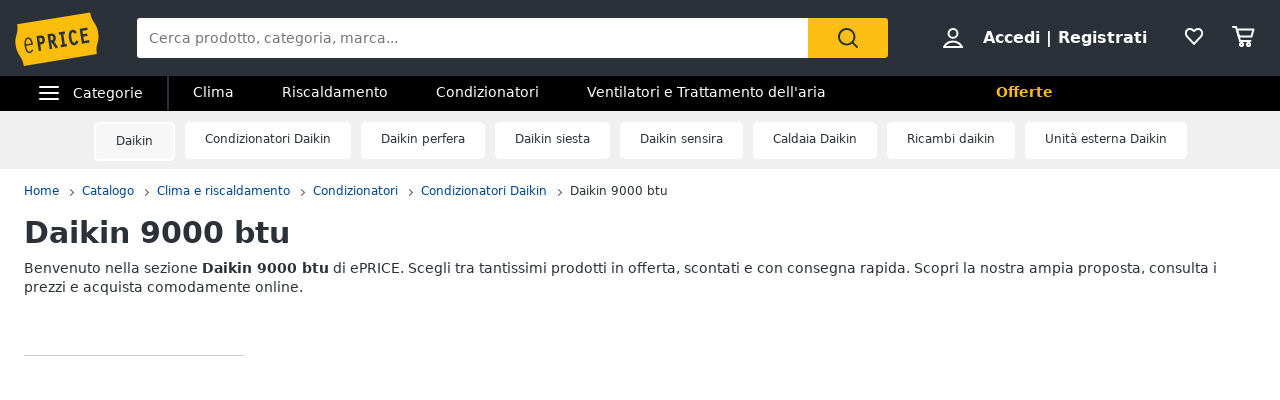

--- FILE ---
content_type: text/css
request_url: https://static.eprice.it/assets/prd/listing/dist/main.4a154886a5dc8cdc03f6.css
body_size: 8759
content:
.ep_FilterSidebar .ep_subSection,.ep_SlideSectionLink{-webkit-overflow-scrolling:touch;-ms-scroll-chaining:chained;-webkit-transform:translateZ(0)}input[type=number]{-moz-appearance:textfield!important}input[type=number]::-webkit-inner-spin-button,input[type=number]::-webkit-outer-spin-button{-webkit-appearance:none}.ep_SiteHeader input:not([type=checkbox]):not([type=radio]){width:100%}.ep_FilterSidebar .ep_keySearch{margin-bottom:15px;font-size:18px}.ep_FilterSidebar .ep_keySearch>*{display:inline-block}.ep_FilterSidebar .ep_keySearch h1{padding:0 0 0 5px;font-size:inherit}.ep_FilterSidebar section{padding:14px 0}.ep_FilterSidebar section .ep_boxTit{padding:0 0 2px;font-size:12px;text-transform:uppercase;color:#95989c}.ep_FilterSidebar section.ep_boxFilter{border-top:1px solid #f0f0f0}.ep_FilterSidebar section.ep_boxFilter .ep_rootAutoComplete{display:block;margin-top:12px}.ep_FilterSidebar section.ep_boxFilter .ep_listFilter a{color:inherit}.ep_FilterSidebar section.ep_boxFilter .ep_listActiveFilter a{text-transform:lowercase}.ep_FilterSidebar section.ep_boxFilter .ep_listFilter:not(.ep_listActiveFilter){padding:10px 0}.ep_FilterSidebar section.ep_boxFilter .ep_listFilter:not(.ep_listActiveFilter)>li{padding:5px 2px 5px 10px}.ep_FilterSidebar section.ep_boxFilter .ep_listFilter:not(.ep_listActiveFilter) li label{display:flex;cursor:pointer}.ep_FilterSidebar section.ep_boxFilter .ep_listFilter:not(.ep_listActiveFilter) li label>*{display:inline-block;vertical-align:middle}.ep_FilterSidebar section.ep_boxFilter .ep_listFilter:not(.ep_listActiveFilter) li label .ep_a_gray{padding:2px 0 0 5px;font-size:13px}.ep_FilterSidebar section.ep_boxFilter .ep_listFilter:not(.ep_listActiveFilter) li label .ep_customInput{flex:0 0 20px;vertical-align:top}.ep_FilterSidebar section.ep_boxFilter .ep_listFilter:not(.ep_listActiveFilter) li label .ep_labelFilter{max-width:calc(100% - 30px);font-size:15px}.ep_FilterSidebar section.ep_boxFilter .ep_listFilter:not(.ep_listActiveFilter) li label img{width:auto;height:auto;max-width:130px;max-height:16px}.ep_FilterSidebar section.ep_boxFilter .ep_listFilter:not(.ep_listActiveFilter) li label img.logopromo_rent{margin-top:4px}.ep_FilterSidebar section.ep_boxFilter .ep_listFilter:not(.ep_listActiveFilter) input:checked~span{color:#006fde;font-weight:700}.ep_FilterSidebar section.ep_boxFilter .ep_listFilter:not(.ep_listActiveFilter) .ep_subList{padding-left:8px}.ep_FilterSidebar .ep_listLimited.ep_list_under>li:not(.ep_actionShowAll):nth-child(n+9),.ep_FilterSidebar .ep_listLimited:not(.ep_list_under)>li:not(.ep_actionShowAll):nth-child(n+5){display:none}.ep_FilterSidebar .ep_listLimited>.ep_actionShowAll{color:#004695;cursor:pointer}.ep_FilterSidebar .ep_listLimited>.ep_actionShowAll:before{content:" ";display:inline-block;margin-right:5px;border:5px solid transparent;border-bottom:0;border-top-color:#004695;vertical-align:middle}.ep_FilterSidebar .ep_listLimited.ep_showAll li:not(.ep_actionShowAll):nth-child(n+5){display:block}.ep_FilterSidebar .ep_listLimited.ep_showAll .ep_actionShowAll{display:none}.ep_FilterSidebar .ep_showAll>.ep_actionShowAll{color:#004695;cursor:pointer}.ep_FilterSidebar .ep_showAll>.ep_actionShowAll:before{content:" ";display:inline-block;margin-right:5px;border-left:5px solid transparent;border-right:5px solid transparent;border-bottom:5px solid;border-top-color:#004695;vertical-align:middle}.ep_ScrollProd .ep_title{margin:20px 0 10px;font-size:18px}.ep_ScrollProd .ep_ScrollProd_scroller .ep_ScrollProd_products{display:flex;white-space:nowrap}.ep_ScrollProd .ep_ScrollProd_scroller .ep_ScrollProd_products>*{min-width:200px;max-width:200px;white-space:normal}.ep_ScrollProd .ep_ScrollProd_scroller .ep_ScrollProd_products>:nth-child(n+2){margin-left:10px}.ep_ScrollProd .ep_ScrollProd_scroller .ep_ScrollProd_products .ep_prodListing{width:100%;padding:12px 10px!important}.ep_ScrollProd .ep_ScrollProd_scroller .ep_ScrollProd_products .ep_prodListing .ep_prodImg{width:140px;height:140px}.ep_ScrollProd .ep_ScrollProd_scroller .ep_ScrollProd_products .ep_prodImg{margin:0 auto 8px}.ep_ScrollProd .ep_ScrollProd_scroller .ep_ScrollProd_products .ep_prodContTxt .ep_prodBrand,.ep_ScrollProd .ep_ScrollProd_scroller .ep_ScrollProd_products .ep_prodContTxt .ep_prodConsegna,.ep_ScrollProd .ep_ScrollProd_scroller .ep_ScrollProd_products .ep_prodContTxt .ep_prodRating{display:none}.ep_ScrollProd .ep_ScrollProd_scroller .ep_ScrollProd_products .ep_prodContTxt .ep_prodName{font-size:13px;line-height:15px;max-height:30px;overflow:hidden}.ep_ScrollProd .ep_ScrollProd_scroller .ep_ScrollProd_products .ep_contPrice{padding-bottom:0}.ep_ScrollProd .ep_ScrollProd_scroller .ep_ScrollProd_products .ep_contPrice .ep_itemPrice{float:none;height:34px;line-height:40px}.ep_ScrollProd .ep_ScrollProd_scroller .ep_ScrollProd_products .ep_contPrice:before{bottom:5px}.ep_ScrollProd .ep_ScrollProd_scroller .ep_ScrollProd_products .ep_contPrice .ep_a_red,.ep_ScrollProd .ep_ScrollProd_scroller .ep_ScrollProd_products .ep_contPrice del{display:none}.ep_SlideSectionLink{padding:6px;text-align:center;background:#f0f0f0;white-space:nowrap;overflow-x:auto}.ep_SlideSectionLink li{display:inline-block;vertical-align:top;margin:6px 5px}.ep_SlideSectionLink li a{display:block;padding:10px 20px;font-size:12px;color:inherit;background:#fff;border-radius:5px}.ep_SlideSectionLink li a img.ep_brandLogo{display:block;margin:-4px -4px -6px;height:25px}.ep_listingHeader{padding-bottom:24px}.ep_listingHeader .ep_titolo{display:inline}.ep_listingHeader .ep_titolo~.ep_totalProd{padding-left:15px;font-size:13px;color:#95989c}.ep_listingHeader .ep_subTitle{margin-top:16px;padding:0;line-height:140%}.ep_listingHeader .ep_subTitle{margin-top:8px;padding:0;font-size:14px;line-height:140%}.ep_listingHeader .ep_subTitle.ep_textShowAll{line-height:1.3em}.ep_listingHeader .ep_subTitle.ep_textShowAll .ep_showAll{display:block;padding-top:5px;font-size:14px;color:#95989c;cursor:pointer}.ep_listingHeader .ep_subTitle.ep_textShowAll .ep_showAll:after{content:"Scopri di più"}.ep_listingHeader .ep_subTitle.ep_textShowAll:not(.ep_open)>:first-child{display:block;line-height:1.3em;max-height:2.6em;overflow:hidden;display:-webkit-box;-webkit-line-clamp:2;-webkit-box-orient:vertical}.ep_listingHeader .ep_subTitle.ep_textShowAll.ep_open .ep_showAll{position:static}.ep_listingHeader .ep_subTitle.ep_textShowAll.ep_open .ep_showAll:after{content:"Chiudi"}.ep_SideContent{min-height:calc(100vh - 355px)}.ep_SideContent .ep_box_order_filter{margin-bottom:16px;font-size:12px}.ep_SideContent .ep_box_prodListing{min-height:60vh}.ep_trackProdListing{display:flex}.ep_trackProdListing .ep_prodListing{flex:1;border:1px solid #cacbcd}@media only screen and (max-width:767px){.ep_FilterSidebar{padding-top:16px}.ep_FilterSidebar .ep_keySearch{border-bottom:1px solid #cacbcd}.ep_FilterSidebar .ep_list_inline li:last-child{display:block}.ep_FilterSidebar .ep_list_inline li:nth-last-child(2){display:none}.ep_FilterSidebar .ep_subSection{margin:0 -16px;padding:0 16px 16px;white-space:nowrap;overflow:auto}.ep_FilterSidebar .ep_subSection .ep_actionShowAll,.ep_FilterSidebar .ep_subSection .ep_boxTit{display:none}.ep_FilterSidebar .ep_subSection ul{display:inline-block}.ep_FilterSidebar .ep_subSection li:not(.ep_actionShowAll){display:inline-block!important}.ep_FilterSidebar .ep_subSection li:not(.ep_actionShowAll) a{display:block;margin-right:10px;padding:12px 20px;font-size:16px;color:inherit;border:1px solid #cacbcd;border-radius:5px}.ep_FilterSidebar .ep_sideFilters{position:fixed;z-index:99999;top:110%;left:0;width:100%;height:100%;padding:16px 16px 0;overflow:auto;background:#fff;transition:all .5s;overflow-x:hidden}.ep_FilterSidebar .ep_sideFilters .ep_ActiveFilter{border:0}.ep_FilterSidebar .ep_sideFilters .ep_fix_bottom{position:sticky!important;padding:10px 25px 15px;background:#fff}.ep_FilterSidebar .ep_sideFilters .ep_fix_bottom .ep_actionHideSide{width:100%}.ep_FilterSidebar .ep_sideFilters.ep_showSide{top:0;box-shadow:0 3px 6px 0 rgba(193,199,215,.2),0 2px 6px 0 rgba(154,161,182,.4)}.ep_FilterSidebar .ep_sideFilters.ep_showSide:before{content:"FILTRI";display:block;font-size:20px;font-weight:700;padding-bottom:16px}.so_mac .ep_sideFilters .ep_boxFilter:last-of-type{margin-bottom:50px}.ep_SideContent{margin-top:10px}.ep_SideContent .ep_listingHeader{display:none}.ep_SideContent .ep_trackProdListing{width:100%}.ep_SideContent .ep_box_order_filter{position:relative;z-index:2;padding:10px;height:60px;background:#f0f0f0;border-radius:7px}.ep_SideContent .ep_box_order_filter .ep_openFilter{position:relative;display:inline-block;vertical-align:top;width:50%;height:100%;text-align:center;font-size:14px;border-left:1px solid #cacbcd;cursor:pointer}.ep_SideContent .ep_box_order_filter .ep_openFilter .ep_numFilter{position:absolute;top:11px;right:10px;width:18px;height:18px;line-height:18px;font-size:12px;color:#fff;background:#006fde;border-radius:50%}.ep_SideContent .ep_box_order_filter .ep_openFilter.ep_seller{border-left:none;width:100%}.ep_SideContent.seller{margin-top:28px}.ep_trackProdListing{margin-bottom:10px}.ep_ScrollProd .ep_ScrollProd_scroller{margin:5px -16px;padding:0 16px}.ep_ScrollProd .ep_ScrollProd_scroller .ep_ScrollProd_products>*{border:1px solid #cacbcd}.ep_ScrollProd .ep_ScrollProd_scroller .ep_ScrollProd_products>* .ep_prodListing{display:block;padding:0;border:0}.ep_ScrollProd .ep_ScrollProd_scroller .ep_ScrollProd_products>* .ep_prodListing .ep_prodImg{display:block}.ep_ScrollProd .ep_ScrollProd_scroller .ep_ScrollProd_products>* .ep_prodListing .ep_prodContTxt{display:block;width:auto}}@media only screen and (max-width:1023px){.ep_listingHeader .ep_subTitle.ep_textShowAll{line-height:1.3em}.ep_listingHeader .ep_subTitle.ep_textShowAll .ep_showAll{display:block;padding-top:5px;font-size:14px;color:#95989c;cursor:pointer}.ep_listingHeader .ep_subTitle.ep_textShowAll .ep_showAll:after{content:"Scopri di più"}.ep_listingHeader .ep_subTitle.ep_textShowAll:not(.ep_open)>:first-child{display:block;line-height:1.3em;max-height:3.9em;overflow:hidden;display:-webkit-box;-webkit-line-clamp:3;-webkit-box-orient:vertical}.ep_listingHeader .ep_subTitle.ep_textShowAll.ep_open .ep_showAll{position:static}.ep_listingHeader .ep_subTitle.ep_textShowAll.ep_open .ep_showAll:after{content:"Chiudi"}.ep_ScrollProd .ep_ScrollProd_scroller{overflow-x:scroll}.ep_ScrollProd .ep_ScrollProd_scroller .ep_ScrollProd_nav{display:none}}@media only screen and (min-width:768px){.ep_FilterSidebar,.ep_SideContent{display:inline-block;vertical-align:top}.ep_SideContent.seller{margin-top:28px}.ep_FilterSidebar{width:220px;margin:34px 30px 0 0;border-top:1px solid #cacbcd}.ep_FilterSidebar header{display:none}.ep_FilterSidebar .ep_breadcrumb{padding-bottom:0}.ep_FilterSidebar .ep_breadcrumb li{display:block;padding:2px 0;font-size:14px}.ep_FilterSidebar .ep_breadcrumb li:before{content:" ";display:inline-block;width:6px;height:6px;border:0 solid #95989c;border-width:2px 2px 0 0;transform:rotate(225deg);margin-right:6px}.ep_FilterSidebar .ep_breadcrumb li:after{display:none}.ep_FilterSidebar .ep_subSection{font-size:14px}.ep_FilterSidebar .ep_subSection li{padding:2px 0}.ep_FilterSidebar .ep_subSection .ep_list_under{margin:5px 0;padding-left:10px;border-left:2px solid #95989c}.ep_FilterSidebar .ep_subSection .ep_list_under li:first-child{padding-top:0}.ep_FilterSidebar .ep_subSection .ep_list_under li:last-child{padding-bottom:0}.ep_FilterSidebar .ep_sideFilters .ep_fix_bottom{display:none}.ep_SideContent{position:relative;display:inline-block;width:calc(100% - 254px);vertical-align:top}.ep_SideContent .ep_box_order_filter{margin-bottom:24px;border-bottom:1px solid #cacbcd}.ep_SideContent .ep_box_order_filter .ep_openFilter{display:none}.ep_SideContent .ep_SEObottom,.ep_SideContent .ep_list_link_borded{margin-left:0}.ep_SideContent.seller{margin-top:28px}.ep_SEObottom,.ep_list_link_borded{margin-left:250px}.ep_SEObottom ul,.ep_list_link_borded ul{margin-left:20px}}@media only screen and (min-width:768px)and (max-width:1023px){.ep_trackProdListing{width:50%}.ep_trackProdListing .ep_prodListing{width:94%}}@media only screen and (min-width:1024px){.ep_SlideSectionLink{height:59px;white-space:normal;overflow:hidden}.ep_ScrollProd{overflow:hidden}.ep_ScrollProd .ep_ScrollProd_scroller{position:relative}.ep_ScrollProd .ep_ScrollProd_scroller .ep_ScrollProd_nav{position:absolute;top:0;bottom:0;width:30px;background-image:linear-gradient(to right,#fff,rgba(255,255,255,0))}.ep_ScrollProd .ep_ScrollProd_scroller .ep_ScrollProd_nav .ep_ico_nav{position:absolute;top:calc(50% - 40px);left:0;width:100%;height:80px;font-size:0;background:rgba(0,0,0,.2);border-radius:5px;cursor:pointer}.ep_ScrollProd .ep_ScrollProd_scroller .ep_ScrollProd_nav .ep_ico_nav:before{content:" ";display:inline-block;width:12px;height:12px;border:0 solid #fff;border-width:2px 2px 0 0;transform:rotate(225deg);position:absolute;top:calc(50% - 6px);left:10px}.ep_ScrollProd .ep_ScrollProd_scroller .ep_ScrollProd_nav .ep_ico_nav:hover{background:rgba(0,0,0,.4)}.ep_ScrollProd .ep_ScrollProd_scroller .ep_ScrollProd_nav.ep_v_prev{left:0}.ep_ScrollProd .ep_ScrollProd_scroller .ep_ScrollProd_nav.ep_v_next{right:0;transform:rotate(180deg)}}@tailwind base;@tailwind components;@tailwind utilities
.ep_ActiveFilter{font-size:12px}.ep_ActiveFilter .ep_delFilter{float:right}.ep_ActiveFilter .ep_listActiveFilter li{position:relative;display:inline-block;margin:6px 3px;padding:5px 25px 5px 15px;text-align:center;background:#f0f0f0;border-radius:20px;cursor:pointer}.ep_ActiveFilter .ep_listActiveFilter li:hover{opacity:.8}.ep_ActiveFilter .ep_listActiveFilter li:after,.ep_ActiveFilter .ep_listActiveFilter li:before{content:" ";position:absolute;top:calc(50% - 1px);right:9px;width:9px;height:1px;border-top:1px solid #2b3139;transform:rotate(45deg);transform-origin:50% 25%}.ep_ActiveFilter .ep_listActiveFilter li:after{transform:rotate(135deg)}.ais-HierarchicalMenu-list{list-style:none;font-weight:400}.ais-HierarchicalMenu-list .ais-HierarchicalMenu-list{margin-left:.7em}.ais-HierarchicalMenu-list .ais-HierarchicalMenu-item{margin:5px 0}.ais-HierarchicalMenu-list .ais-HierarchicalMenu-item .ais-HierarchicalMenu-link{position:relative;margin-left:10px}.ais-HierarchicalMenu-list .ais-HierarchicalMenu-item .ais-HierarchicalMenu-link::before{content:" ";position:absolute;top:calc(50% - 4px);left:-10px;border:0 solid transparent;border-width:4px 0 4px 4px;border-left-color:#004695}.ais-HierarchicalMenu-list .ais-HierarchicalMenu-item .ais-HierarchicalMenu-label{font-size:14px}.ais-HierarchicalMenu-item--selected{font-weight:700}.ais-HierarchicalMenu-item--selected>.ais-HierarchicalMenu-link:before{transform:rotate(90deg)}.ais-HierarchicalMenu-count{font-size:11px;color:#888}.ep_rootAutoComplete *{margin:0;padding:0;box-sizing:border-box}.ep_rootAutoComplete input:not([type=checkbox]):not([type=radio]){padding:10px 12px;height:40px;line-height:20px;font-size:14px;border-radius:5px;background-color:#fff;border:solid 1px #cacbcd;-webkit-appearance:none;font-family:-apple-system,system-ui,BlinkMacSystemFont,Inter,Roboto,"Helvetica Neue","Arial Nova","Nimbus Sans",Arial,sans-serif}.ep_rootAutoComplete input.ep_nearBtn:not([type=checkbox]):not([type=radio]){border-radius:5px 0 0 5px;vertical-align:middle;border:0}.ep_rootAutoComplete input.ep_nearBtn:not([type=checkbox]):not([type=radio])+.ep_btn{vertical-align:middle;border-radius:0 5px 5px 0}.ep_rootAutoComplete{display:inline-block;position:relative}.ep_rootAutoComplete .ep_actionLink{cursor:pointer}.ep_rootAutoComplete .ep_a_white,.ep_rootAutoComplete .ep_a_white *{color:#fff;fill:#fff}.ep_rootAutoComplete .ep_a_yellow,.ep_rootAutoComplete .ep_a_yellow *{color:#fdbf14;fill:#fdbf14}.ep_rootAutoComplete .ep_a_blu,.ep_rootAutoComplete .ep_a_blu *{color:#006fde;fill:#006fde}.ep_rootAutoComplete .ep_a_green,.ep_rootAutoComplete .ep_a_green *{color:#009b04;fill:#009b04}.ep_rootAutoComplete .ep_a_red,.ep_rootAutoComplete .ep_a_red *{color:#ea2145;fill:#ea2145}.ep_rootAutoComplete .ep_a_gray,.ep_rootAutoComplete .ep_a_gray *{color:#95989c;fill:#95989c}.ep_rootAutoComplete .ep_a_lightGray,.ep_rootAutoComplete .ep_a_lightGray *{color:#cacbcd;fill:#cacbcd}.ep_rootAutoComplete .ep_a_dark_ep,.ep_rootAutoComplete .ep_a_dark_ep *{color:#2b3139;fill:#2b3139}.ep_rootAutoComplete .ep_a_sempreNuovo,.ep_rootAutoComplete .ep_a_sempreNuovo *{color:#008f8a;fill:#008f8a}.ep_rootAutoComplete .ep_a_bg_white{background-color:#fff}.ep_rootAutoComplete .ep_a_bg_dark_ep{background-color:#2b3139}.ep_rootAutoComplete .ep_a_bg_red{background-color:#ea2145}.ep_rootAutoComplete .ep_a_bg_blu{background-color:#006fde}.ep_rootAutoComplete .ep_a_bg_sempreNuovo{color:#fff!important;background-color:#008f8a!important}.ep_rootAutoComplete>.ep_icoSearch{position:absolute;top:8px;left:10px}.ep_rootAutoComplete>.ep_icoSearch+input:not([type=checkbox]):not([type=radio]){padding-left:40px}.ep_rootAutoComplete .ep_contIcoCanc.ep_actionLink{position:relative;float:right;margin-left:-45px;padding:10px;vertical-align:middle}.ep_rootAutoComplete .ep_contIcoCanc.ep_actionLink svg{display:block;width:18px;height:18px}.ep_rootAutoComplete input{width:100%}.ep_rootAutoComplete .ep_autoComplete{display:none;position:absolute;z-index:1;top:100%;left:0;width:100%;background:#fff;border:1px solid #ccc}.ep_rootAutoComplete .ep_autoComplete .ep_listResult li:hover{background:rgba(1,107,225,.1)}.ep_rootAutoComplete li{list-style:none;padding:5px 16px}body .ep_range_price{margin:18px 0;display:flex;justify-content:space-between}body .ep_range_price [class^=ep_range]{position:relative;width:45%}body .ep_range_price [class^=ep_range] input{width:100%;padding:14px 10px 0;font-weight:700}body .ep_range_price [class^=ep_range]:before{position:absolute;top:4px;left:10px;color:#95989c;font-size:11px}body .ep_range_price .ep_range_min:before{content:"Min"}body .ep_range_price .ep_range_max:before{content:"Max"}#root .ep_boxFilter .ep_boxTit.accordion{display:flex;justify-content:space-between;padding:0;cursor:pointer}#root .ep_boxFilter .ep_boxTit.accordion .circle-plus{position:relative;right:12px;transform:rotate(0);transition:all .5s ease-in-out;opacity:.7}#root .ep_boxFilter .ep_boxTit.accordion .circle-plus:after,#root .ep_boxFilter .ep_boxTit.accordion .circle-plus:before{content:" ";position:absolute;background-color:#95989c}#root .ep_boxFilter .ep_boxTit.accordion .circle-plus:after{width:12px;height:2px;left:-6px;top:6px;opacity:1;transition:all .5s ease-in-out}#root .ep_boxFilter .ep_boxTit.accordion .circle-plus:before{width:2px;height:12px;left:-1px;top:1px}#root .ep_boxFilter .ep_boxTit.accordion.opened .circle-plus{transform:rotate(270deg)}#root .ep_boxFilter .ep_boxTit.accordion.opened .circle-plus:after{opacity:0}#root .ep_boxFilter .ep_boxTit.accordion.opened+.ep_listFilter{padding:10px 0!important}#root .ep_boxFilter .ep_boxTit.accordion.opened+.ep_listFilter li{padding-top:5px;padding-bottom:5px;max-height:64px}#root .ep_boxFilter .ep_boxTit.accordion+.ep_listFilter{padding:0!important;transition:all .5s ease-in-out}#root .ep_boxFilter .ep_boxTit.accordion+.ep_listFilter li{padding-top:0;padding-bottom:0;max-height:0;transition:all .5s ease-in-out;overflow:hidden}@media only screen and (min-width:1023px){#root .ep_boxFilter .ep_boxTit.accordion{position:relative;background:#fff;transition:all .3s ease-in-out}#root .ep_boxFilter .ep_boxTit.accordion.opened{margin:0;padding:0}#root .ep_boxFilter .ep_boxTit.accordion.closed{margin:-15px 0;padding:5px;box-shadow:0 2px 3px 0 rgba(0,0,0,.2)}}.ep_MobPaginator{clear:both;padding:16px 0;text-align:center}.ep_MobPaginator>*{display:inline-block;margin:4px;padding:0 15px;width:150px;text-align:left}.ep_MobPaginator>* span:before{content:" ";display:inline-block;width:5px;height:5px;border:0 solid #2b3139;border-width:1px 1px 0 0;transform:rotate(225deg);float:left;margin-top:17px}.ep_MobPaginator>.ep_btn{font-size:14px}.ep_MobPaginator>:first-child{text-align:right}.ep_MobPaginator>:last-child span:before{float:right;transform:rotate(45deg)}.ep_MobPaginator>span{color:#95989c}.ep_Paginator{clear:both;padding:16px 0;font-size:12px;-webkit-user-select:none;-moz-user-select:none;-ms-user-select:none;user-select:none;text-align:center}.ep_Paginator>li{list-style:none;display:inline-block;margin:4px;padding-top:2px;width:40px;height:40px;line-height:35px;font-size:14px;text-align:center;background:#fff;border-radius:3px;border:1px solid #cacbcd;vertical-align:top;overflow:hidden}.ep_Paginator>li.ep_arrow_nav{background:#f0f0f0;font-size:0}.ep_Paginator>li.ep_arrow_nav.ep_arrow_rw a:after{margin:15px 0 0 3px;content:" ";display:inline-block;width:5px;height:5px;border:0 solid #2b3139;border-width:1px 1px 0 0;transform:rotate(225deg)}.ep_Paginator>li.ep_arrow_nav.ep_arrow_ff a:after{margin:15px 3px 0 0;content:" ";display:inline-block;width:5px;height:5px;border:0 solid #2b3139;border-width:1px 1px 0 0;transform:rotate(45deg)}.ep_Paginator>li.ep_arrow_nav:hover{background:rgba(253,191,20,.1)}.ep_Paginator>li.active{font-weight:700;background:#fdbf14;border-color:#fdbf14}.ep_Paginator>li>*{display:block;line-height:inherit}@media only screen and (min-width:1024px){.ep_Paginator{padding:24px 0}}.ep_FilterSidebar.v_loader{border-top:0}.ep_SideContent.v_loader{position:relative;min-height:calc(100vh - 355px)}.ep_SideContent.v_loader>div{position:absolute;top:50%;left:50%;transform:translate(-50%,-50%);width:50%!important;max-width:300px}.ep_SlideSectionLink li a.brand_store{background:#f7f7f7!important;border:2px solid #fff}.page_seller .ep_FilterSidebar{border-top:0}.page_seller .ep_FilterSidebar .ep_prodRating.ep_seller{margin-bottom:10px;padding:4px 0 5px;border-bottom:1px solid #cacbcd}.page_seller .ep_FilterSidebar h4.ep_boxTit{font-size:12px;text-transform:uppercase;color:#95989c}.page_seller .ep_FilterSidebar .ep_sideFilters .ep_boxFilter{border:0}.page_seller .ep_FilterSidebar .ep_boxSicurezza{display:flex;align-items:center;padding:10px 0 15px;font-size:12px}.page_seller .ep_FilterSidebar .ep_boxSicurezza_bollo{flex:0 0 56px;margin-right:20px;height:56px;text-align:center;font-size:11px;line-height:110%;border:3px solid #fdbf14;border-radius:50%}.page_seller .ep_FilterSidebar .ep_boxSicurezza_bollo strong{display:block;padding-top:12px;font-size:1.2em}.page_seller .ep_SideContent .ep_box_order_filter{border:0}@media only screen and (max-width:767px){.ep_SideContent .ep_box_order_filter{margin-top:10px}}.page_top{background:url([data-uri]) no-repeat;background-size:100% 210px}.page_top .ep_breadcrumb{position:relative}.page_top h2{padding:20px 0}.page_top .ep_topCat_list{display:flex;align-items:center;margin-top:20px;padding:0 16px 20px;border-bottom:1px solid #95989c;overflow-x:auto}.page_top .ep_topCat_list li{margin:3px 7px;font-size:16px;text-decoration:underline}.page_top .ep_topCat_list li:hover{text-decoration:none}.page_top .ep_topBrand.ep_a_totalPage{margin-top:60px}.page_top .ep_listing_closedView .ep_btn.v_seeAll{display:block;margin:10px auto;width:80%;max-width:530px;background:#cacbcd}@media only screen and (max-width:767px){.ep_listing_closedView .ep_box_prodListing .ep_prodListing:nth-of-type(n+4){display:none}}@media only screen and (min-width:768px){.page_top{background-size:100% 265px}.page_top .ep_topCat_list{justify-content:center}}@media only screen and (min-width:768px)and (max-width:1023px){.page_top .ep_listing_closedView .ep_box_prodListing .ep_prodListing:nth-of-type(n+5){display:none}}@media only screen and (min-width:1024px){.page_top{margin:0;padding:0 24px}.page_top .ep_listing_closedView .ep_box_prodListing{grid-template-rows:repeat(2,auto);grid-auto-rows:0;overflow-y:hidden}}.page_top .ep_topHeader{text-align:center}.page_top .ep_topHeader h2.ep_extraFont{padding:0 0 10px;font-size:26px;color:#0071e6}.page_top .ep_topHeader p.ep_subTitle{padding-bottom:10px;font-size:15px;line-height:140%}.page_top .ep_searchBox.topCat{margin:0 -16px;padding:5px 16px}.page_top .ep_searchBox.topCat .ais-SearchBox-input{padding-right:10%;border:3px solid #0071e6;background:#fff url("[data-uri]") no-repeat 98% 50%}.page_top .ep_FilterSidebar{border-top:0}.page_top .ep_FilterSidebar h4.ep_boxTit{font-size:12px;text-transform:uppercase;color:#95989c}.page_top .ep_FilterSidebar .ep_boxTit+section.ep_boxFilter{border-top:0}.page_top .ep_FilterSidebar .ais-HierarchicalMenu-item section.ep_boxFilter{padding:5px 0;border-top:0}.page_top .ep_FilterSidebar.v_loader{border-top:0}.page_top .ep_SideContent.v_loader{position:relative;min-height:calc(100vh - 355px)}.page_top .ep_SideContent.v_loader>div{position:absolute;top:50%;left:50%;transform:translate(-50%,-50%);width:50%!important;max-width:300px}@media only screen and (min-width:768px){.page_top .ep_topHeader h2.ep_extraFont{font-size:50px}.page_top .ep_topHeader p.ep_subTitle{font-size:21px}.page_top .ep_searchBox.topCat{margin:5px auto 40px;padding:0;width:90%;max-width:625px}.page_top .ep_SideContent .ep_box_order_filter{border-bottom:0}}@media only screen and (min-width:1024px){.ep_a_hideDesktop{display:none!important}}#root.v_hideCarousel .carousel{display:none!important}.ep_nav_subSections{margin:0 -16px;padding:10px 0;text-transform:uppercase}.ep_nav_subSections li{padding:8px 15px;font-size:12px;border-bottom:1px solid #cacbcd}.ep_nav_subSections li a{color:inherit}.ep_nav_subSections li.ep_active{padding-bottom:7px;color:#006fde;font-weight:700;border-bottom:2px solid #006fde;cursor:default}.ep_webantino_fallback{display:block;text-align:center;border-bottom:0}.ep_webantino_fallback img{max-width:100%}.ep_webantino_fallback:hover{opacity:.9}.ep_sez_webantino{margin:0 auto}.ep_sez_webantino .ep_FilterSidebar.v_loader{border-top:0}.ep_sez_webantino .ep_SideContent.v_loader{position:relative;min-height:calc(100vh - 355px)}.ep_sez_webantino .ep_SideContent.v_loader>div{position:absolute;top:50%;left:50%;transform:translate(-50%,-50%);width:50%!important;max-width:300px}.ep_sez_webantino.v_1 .ep_box_prodListing .ep_prodWebantino{padding:0;width:100%;border:4px solid #f79005!important}.ep_sez_webantino.v_1 .ep_box_prodListing .ep_prodWebantino .ep_prodImg{max-width:none;width:100%;padding-bottom:10px}.ep_sez_webantino.v_1 .ep_box_prodListing .ep_prodWebantino .ep_prodImg .ep_contPrice{position:static;margin:-10% 0 0 35%;text-align:left;font-size:3vw}.ep_sez_webantino.v_1 .ep_box_prodListing .ep_prodWebantino .ep_prodImg .ep_contPrice .ep_rifPrice{font-size:7vw;line-height:120%}.ep_sez_webantino.v_1 .ep_box_prodListing .ep_prodWebantino .ep_prodImg .ep_contPrice del{font-size:inherit}.ep_sez_webantino.v_1 .ep_box_prodListing .ep_prodWebantino .ep_prodContTxt{display:flex;position:relative;padding-bottom:3%}.ep_sez_webantino.v_1 .ep_box_prodListing .ep_prodWebantino .ep_prodContTxt:before{content:" ";display:inline-block;width:16px;height:16px;border:0 solid #cacbcd;border-width:4px 4px 0 0;transform:rotate(0);position:absolute;right:8%;top:0;transform:rotate(45deg) translate(0,-150%)}.ep_sez_webantino.v_1 .ep_box_prodListing .ep_prodWebantino .ep_prodContTxt .ep_prodBrand{flex:0 0 35%;height:auto;text-align:center}.ep_sez_webantino.v_1 .ep_box_prodListing .ep_prodWebantino .ep_prodContTxt .ep_prodBrand img{max-width:80%;height:auto;transform:translate(0,-90%)}.ep_sez_webantino.v_1 .ep_box_prodListing .ep_prodWebantino .ep_prodContTxt .ep_prodName{display:block;line-height:1.3em;max-height:2.6em;overflow:hidden;display:-webkit-box;-webkit-line-clamp:2;-webkit-box-orient:vertical;padding-right:10%;font-size:3vw}.ep_sez_webantino.v_1 .ep_box_prodListing .ep_prodWebantino .ep_prodConsegna,.ep_sez_webantino.v_1 .ep_box_prodListing .ep_prodWebantino .ep_prodRating,.ep_sez_webantino.v_1 .ep_box_prodListing .ep_prodWebantino .ep_promoTop{display:none}.ep_sez_webantino.v_1 .ep_side_nav li{margin:6px 0 12px}.ep_sez_webantino.v_1 .ep_side_nav li a{display:block;font-weight:700;text-align:center}.ep_sez_webantino.v_1 .ep_side_nav li a img{display:block;margin:0 auto 3px;border-radius:5px}.ep_sez_webantino.v_6{text-align:center}.ep_sez_webantino.v_6 a{border-bottom:0}.ep_sez_webantino.v_6 a img{max-width:100%}.ep_sez_webantino.v_6 a:hover{opacity:.9}@media only screen and (max-width:767px){.ep_nav_subSections{white-space:nowrap;overflow:auto}.ep_sez_webantino.v_1 .ep_side_nav ul{display:flex;flex-wrap:wrap;justify-content:space-between}.ep_sez_webantino.v_1 .ep_side_nav ul li{width:48%}.ep_sez_webantino.v_1 .ep_side_nav ul li img{width:100%}.ep_sez_webantino.v_2 .ep_prodWebantino:first-child,.ep_sez_webantino.v_2 .ep_prodWebantino:nth-child(8),.ep_sez_webantino.v_3 .ep_prodWebantino:first-child,.ep_sez_webantino.v_3 .ep_prodWebantino:nth-child(8){border:3px solid #f79005!important}.ep_sez_webantino.v_5 .ep_prodWebantino:first-child{border:3px solid #f79005!important}}@media only screen and (min-width:768px){.ep_nav_subSections{margin:15px -24px 10px;white-space:nowrap;overflow:auto}.ep_sez_webantino{width:90%}.ep_sez_webantino .ep_SideContent{width:100%}.ep_sez_webantino.v_1 .ep_SideContent{width:80%}.ep_sez_webantino.v_1 .ep_SideContent .ep_prodWebantino .ep_prodImg .ep_contPrice{font-size:2.5vw}.ep_sez_webantino.v_1 .ep_SideContent .ep_prodWebantino .ep_prodImg .ep_contPrice .ep_rifPrice{font-size:6vw}.ep_sez_webantino.v_1 .ep_SideContent .ep_prodWebantino .ep_prodContTxt:before{content:" ";display:inline-block;width:20px;height:20px;border:0 solid #cacbcd;border-width:6px 6px 0 0;transform:rotate(0);transform:rotate(45deg) translate(0,-150%)}.ep_sez_webantino.v_1 .ep_SideContent .ep_prodWebantino .ep_prodContTxt .ep_prodName{font-size:2vw}.ep_sez_webantino.v_1 .ep_side_nav{float:right;margin:0 0 30px 4%;width:16%}.ep_sez_webantino.v_1 .ep_side_nav li a:hover{opacity:.8;border-bottom-color:transparent!important}.ep_sez_webantino.v_1 .ep_side_nav li a img{width:100%}.ep_sez_webantino.v_1:after{content:" ";display:block;clear:both}.ep_sez_webantino.v_2 .ep_box_prodListing .ep_prodWebantino:first-child,.ep_sez_webantino.v_2 .ep_box_prodListing .ep_prodWebantino:nth-child(8){width:100%;flex-direction:row;align-items:center}.ep_sez_webantino.v_2 .ep_box_prodListing .ep_prodWebantino:first-child .ep_prodImg,.ep_sez_webantino.v_2 .ep_box_prodListing .ep_prodWebantino:nth-child(8) .ep_prodImg{margin:3% 5%;padding:0 5% 2% 0;min-width:45%}.ep_sez_webantino.v_2 .ep_box_prodListing .ep_prodWebantino:first-child .ep_prodImg .ep_promoTop,.ep_sez_webantino.v_2 .ep_box_prodListing .ep_prodWebantino:nth-child(8) .ep_prodImg .ep_promoTop{margin-right:10%}.ep_sez_webantino.v_2 .ep_box_prodListing .ep_prodWebantino:first-child .ep_prodImg .ep_promoTop .ep_pt_label,.ep_sez_webantino.v_2 .ep_box_prodListing .ep_prodWebantino:nth-child(8) .ep_prodImg .ep_promoTop .ep_pt_label{font-size:22px}.ep_sez_webantino.v_2 .ep_box_prodListing .ep_prodWebantino:first-child .ep_prodImg .ep_rifPrice,.ep_sez_webantino.v_2 .ep_box_prodListing .ep_prodWebantino:nth-child(8) .ep_prodImg .ep_rifPrice{font-size:40px}.ep_sez_webantino.v_2 .ep_box_prodListing .ep_prodWebantino:first-child .ep_prodContTxt,.ep_sez_webantino.v_2 .ep_box_prodListing .ep_prodWebantino:nth-child(8) .ep_prodContTxt{padding-right:5%}.ep_sez_webantino.v_2 .ep_box_prodListing .ep_prodWebantino:first-child .ep_prodContTxt .ep_prodBrand,.ep_sez_webantino.v_2 .ep_box_prodListing .ep_prodWebantino:nth-child(8) .ep_prodContTxt .ep_prodBrand{height:40px}.ep_sez_webantino.v_2 .ep_box_prodListing .ep_prodWebantino:first-child .ep_prodContTxt .ep_prodName,.ep_sez_webantino.v_2 .ep_box_prodListing .ep_prodWebantino:nth-child(8) .ep_prodContTxt .ep_prodName{display:block;line-height:1.3em;max-height:6.5em;overflow:hidden;display:-webkit-box;-webkit-line-clamp:5;-webkit-box-orient:vertical;font-size:25px}.ep_sez_webantino.v_2 .ep_box_prodListing .ep_prodWebantino:first-child{grid-column-start:1;grid-column-end:4}.ep_sez_webantino.v_2 .ep_box_prodListing .ep_prodWebantino:nth-child(8){grid-column-start:2;grid-column-end:5}.ep_sez_webantino.v_3 .ep_box_prodListing .ep_prodWebantino:nth-child(8){grid-column-start:3;grid-column-end:5;width:100%}.ep_sez_webantino.v_3 .ep_box_prodListing .ep_prodWebantino:first-child,.ep_sez_webantino.v_5 .ep_box_prodListing .ep_prodWebantino:first-child{width:100%;grid-column-start:1;grid-column-end:3;grid-row-start:1;grid-row-end:3}.ep_sez_webantino.v_3 .ep_box_prodListing .ep_prodWebantino:first-child .ep_prodImg,.ep_sez_webantino.v_5 .ep_box_prodListing .ep_prodWebantino:first-child .ep_prodImg{width:96%;max-width:none}.ep_sez_webantino.v_3 .ep_box_prodListing .ep_prodWebantino:first-child .ep_prodImg .ep_promoTop .ep_pt_label,.ep_sez_webantino.v_5 .ep_box_prodListing .ep_prodWebantino:first-child .ep_prodImg .ep_promoTop .ep_pt_label{font-size:22px}.ep_sez_webantino.v_3 .ep_box_prodListing .ep_prodWebantino:first-child .ep_prodImg .ep_rifPrice,.ep_sez_webantino.v_5 .ep_box_prodListing .ep_prodWebantino:first-child .ep_prodImg .ep_rifPrice{font-size:50px}.ep_sez_webantino.v_3 .ep_box_prodListing .ep_prodWebantino:first-child .ep_prodContTxt,.ep_sez_webantino.v_5 .ep_box_prodListing .ep_prodWebantino:first-child .ep_prodContTxt{font-size:18px}.ep_sez_webantino.v_3 .ep_box_prodListing .ep_prodWebantino:first-child .ep_prodContTxt .ep_prodBrand,.ep_sez_webantino.v_5 .ep_box_prodListing .ep_prodWebantino:first-child .ep_prodContTxt .ep_prodBrand{height:40px}.ep_sez_webantino.v_3 .ep_box_prodListing .ep_prodWebantino:first-child .ep_prodContTxt .ep_prodName,.ep_sez_webantino.v_5 .ep_box_prodListing .ep_prodWebantino:first-child .ep_prodContTxt .ep_prodName{font-size:22px}.ep_sez_webantino.v_3 .ep_box_prodListing .ep_prodWebantino:nth-child(8),.ep_sez_webantino.v_4 .ep_box_prodListing .ep_prodWebantino{flex-direction:row;align-items:center;padding-bottom:10px}.ep_sez_webantino.v_3 .ep_box_prodListing .ep_prodWebantino:nth-child(8) .ep_prodImg,.ep_sez_webantino.v_4 .ep_box_prodListing .ep_prodWebantino .ep_prodImg{max-width:450px}.ep_sez_webantino.v_3 .ep_box_prodListing .ep_prodWebantino:nth-child(8) .ep_prodImg .ep_promoTop .ep_pt_label,.ep_sez_webantino.v_4 .ep_box_prodListing .ep_prodWebantino .ep_prodImg .ep_promoTop .ep_pt_label{font-size:16px}.ep_sez_webantino.v_3 .ep_box_prodListing .ep_prodWebantino:nth-child(8) .ep_prodImg .ep_contPrice .ep_rifPrice,.ep_sez_webantino.v_4 .ep_box_prodListing .ep_prodWebantino .ep_prodImg .ep_contPrice .ep_rifPrice{font-size:30px}.ep_sez_webantino.v_3 .ep_box_prodListing .ep_prodWebantino:nth-child(8) .ep_prodContTxt,.ep_sez_webantino.v_4 .ep_box_prodListing .ep_prodWebantino .ep_prodContTxt{flex:0 0 40%;padding:0 5% 0 8%}.ep_sez_webantino.v_3 .ep_box_prodListing .ep_prodWebantino:nth-child(8) .ep_prodContTxt .ep_prodName,.ep_sez_webantino.v_4 .ep_box_prodListing .ep_prodWebantino .ep_prodContTxt .ep_prodName{display:block;line-height:1.3em;max-height:6.5em;overflow:hidden;display:-webkit-box;-webkit-line-clamp:5;-webkit-box-orient:vertical}.ep_sez_webantino.v_3 .ep_box_prodListing .ep_prodWebantino:nth-child(8) .ep_prodContTxt .ep_prodRating .ep_star,.ep_sez_webantino.v_4 .ep_box_prodListing .ep_prodWebantino .ep_prodContTxt .ep_prodRating .ep_star{display:block}.ep_sez_webantino.v_3 .ep_box_prodListing .ep_prodWebantino:nth-child(8) .ep_prodImg .ep_rifPrice{font-size:40px}}@media only screen and (min-width:1024px){.ep_nav_subSections{text-align:center}.ep_sez_webantino{width:80%;max-width:1100px}.ep_sez_webantino .ep_SideContent .ep_prodWebantino .ep_prodImg{max-width:230px;width:100%}.ep_sez_webantino._v3 .ep_SideContent .ep_box_prodListing .ep_prodWebantino:first-child,.ep_sez_webantino._v5 .ep_SideContent .ep_box_prodListing .ep_prodWebantino:first-child{width:auto}.ep_sez_webantino.v_4 .ep_SideContent .ep_box_prodListing .ep_prodWebantino .ep_prodImg .ep_promoTop .ep_pt_label{font-size:22px}.ep_sez_webantino.v_4 .ep_SideContent .ep_box_prodListing .ep_prodWebantino .ep_prodImg .ep_contPrice .ep_rifPrice{font-size:42px}}@media only screen and (min-width:1350px){.ep_sez_webantino.v_1 .ep_SideContent{width:calc(100% - 300px)}.ep_sez_webantino.v_1 .ep_SideContent .ep_prodWebantino{margin-bottom:40px}.ep_sez_webantino.v_1 .ep_SideContent .ep_prodWebantino .ep_prodImg .ep_contPrice{font-size:37px}.ep_sez_webantino.v_1 .ep_SideContent .ep_prodWebantino .ep_prodImg .ep_contPrice .ep_rifPrice{font-size:80px}.ep_sez_webantino.v_1 .ep_SideContent .ep_prodWebantino .ep_prodContTxt .ep_prodName{font-size:30px}.ep_sez_webantino.v_1 .ep_side_nav{width:230px}}.ep_sez_webantino .ep_box_prodListing{display:flex;flex-wrap:wrap;margin:0 -6px}.ep_sez_webantino .ep_box_prodListing .ep_prodWebantino{margin:6px}@supports(display:grid){@media(min-width:1024px){#root .ep_sez_webantino .ep_box_prodListing{display:grid;align-items:stretch;justify-items:stretch}#root .ep_sez_webantino .ep_box_prodListing .ep_prodWebantino{width:auto;overflow-wrap:anywhere}#root .ep_sez_webantino .ep_box_prodListing{grid-template-columns:repeat(4,1fr)}#root .ep_sez_webantino.v_1 .ep_box_prodListing{grid-template-columns:repeat(1,1fr)}#root .ep_sez_webantino.v_4 .ep_box_prodListing{grid-template-columns:repeat(2,1fr)}}}.ep_FilterSidebar.v_loader{border-top:0}.ep_SideContent.v_loader{position:relative;min-height:calc(100vh - 355px)}.ep_SideContent.v_loader>div{position:absolute;top:50%;left:50%;transform:translate(-50%,-50%);width:50%!important;max-width:300px}.page_scheda_venditore{max-width:1236px;margin:50px auto}.page_scheda_venditore button,.page_scheda_venditore input{width:100%;height:45px;border-radius:5px}.page_scheda_venditore button{background-color:#fdbf14;border:0;border-radius:5px;font-size:16px;font-weight:600;cursor:pointer}.page_scheda_venditore button:disabled{background-color:#cacbcd}.page_scheda_venditore .content{display:flex;margin:16px;gap:25px}.page_scheda_venditore .content .items-list{margin-top:20px}.page_scheda_venditore .content .items-list h4{color:#5f656b}.page_scheda_venditore .content .items-list-element{margin-top:10px;font-size:14px}.page_scheda_venditore .content .items-list-element-count{color:#95989c}.page_scheda_venditore .content .review-stars{font-size:22px;position:relative;vertical-align:middle;display:inline-block;color:#b1b1b1;overflow:hidden}.page_scheda_venditore .content .review-stars .full-stars{position:absolute;left:0;top:0;white-space:nowrap;overflow:hidden;color:#006fde}.page_scheda_venditore .content .review-stars .empty-stars:before,.page_scheda_venditore .content .review-stars .full-stars:before{content:"★★★★★"}.page_scheda_venditore .content .button-section{display:none;margin-top:20px}.page_scheda_venditore .content .button-prodotti{display:flex;flex-direction:column;gap:10px}.page_scheda_venditore .content .button-prodotti .qs-container{position:relative}.page_scheda_venditore .content .button-prodotti .qs-container svg{position:absolute;top:10px;height:25px;width:25px;right:10px;cursor:pointer}.page_scheda_venditore .content aside{min-width:225px}.page_scheda_venditore .content section{width:100%;display:flex;flex-direction:column;gap:30px}.page_scheda_venditore .content section h3{font-weight:400;margin-bottom:20px}.page_scheda_venditore .content section .banner{display:flex;flex-direction:column;gap:25px}.page_scheda_venditore .content section .banner .shipping-list{display:flex;flex-direction:column;gap:5px}.page_scheda_venditore .content section .banner .shipping{display:flex;align-items:center;gap:10px;font-weight:600}.page_scheda_venditore .content section .banner .shipping>svg{min-width:40px;min-height:40px}.page_scheda_venditore .content section .banner .payment-options{display:flex;gap:10px;flex-wrap:wrap}.page_scheda_venditore .content section .banner .payment-options>svg{min-height:40px;min-width:min-content}.page_scheda_venditore .content section .banner .info-area{background-color:#f0f0f0;display:flex;flex-direction:column;gap:25px;padding:50px;border-radius:8px}.page_scheda_venditore .content section .banner .info-area-title{display:flex;flex-direction:row;gap:25px}.page_scheda_venditore .content section .banner .info-area-title-img{display:flex;align-items:center;width:100px;height:100px}.page_scheda_venditore .content section .banner .info-area-title-info{display:flex;flex-direction:column;padding:20px 0;gap:10px}.page_scheda_venditore .content section .banner .info-area-title-name{font-size:24px}.page_scheda_venditore .content section .banner .info-area-title-reviews{display:flex;gap:5px;align-items:center}.page_scheda_venditore .content section .banner .info-area-title-reviews .star{color:#006fde;font-size:26px;margin-top:5px}.page_scheda_venditore .content section .banner .info-area-title-reviews .description{margin-top:5px}.page_scheda_venditore .content section .banner .info-area-content{display:flex;flex-direction:column}.page_scheda_venditore .content section .banner .info-box{width:100%}.page_scheda_venditore .content section .banner .info-box-top{display:grid;grid-template-columns:2fr 1fr;gap:25px}.page_scheda_venditore .content section .banner .info-box:not(:last-child){padding-right:25px;border-right:1px solid #cacbcd}.page_scheda_venditore .content section .banner .info-row{gap:10px}.page_scheda_venditore .content section .banner .info-row:not(:has(.no-value)){display:grid;grid-template-columns:1fr 1fr}.page_scheda_venditore .content section .banner .info-row:not(:last-child){margin-bottom:8px}.page_scheda_venditore .content section .banner .info-row-label{width:100%;color:#5f656b}.page_scheda_venditore .content section .banner .info-row-value{display:flex;align-items:center}.page_scheda_venditore .content section .banner .info-row a{font-weight:600;text-decoration:underline}.page_scheda_venditore .content section .reviews{display:flex;flex-direction:column;gap:20px}.page_scheda_venditore .content section .reviews .reviews-pagination-buttons{display:flex;justify-content:space-between;gap:20px}.page_scheda_venditore .content section .reviews .review{border:1px solid #cacbcd;border-radius:8px;padding:40px;display:flex;flex-direction:column;gap:20px}.page_scheda_venditore .content section .reviews .review-date{font-size:14px;color:#5f656b;margin-top:-15px}.page_scheda_venditore .content section .reviews .review-grade{display:flex;align-items:center;gap:10px}.page_scheda_venditore .content section .reviews .review-grade-description{margin-top:3px}@media only screen and (max-width:1024px){.page_scheda_venditore .content{margin:0}.page_scheda_venditore .content .button-section{display:block}.page_scheda_venditore .content aside{display:none}.page_scheda_venditore .content section .banner .info-area{flex-direction:column;padding:20px}.page_scheda_venditore .content section .banner .info-area-content{flex-direction:column}.page_scheda_venditore .content section .banner .info-box:not(:last-child){padding:0;padding-bottom:25px;border:0}}@media only screen and (max-width:640px){.page_scheda_venditore .content section .banner .info-row{display:flex!important;flex-direction:column!important;gap:0}.page_scheda_venditore .content section .banner .info-area-title-reviews{flex-direction:column}.page_scheda_venditore .content section .banner .info-box{padding-bottom:25px}.page_scheda_venditore .content section .banner .info-box-top{display:flex;flex-direction:column}}.ReactModal__Content{max-width:800px;max-height:calc(100% - 130px);display:flex;align-self:center;justify-self:center;margin:10px;margin-top:120px;inset:0!important;padding-top:60px!important}.ReactModal__Content .ReactModal__close{position:absolute;top:10px;right:10px;margin-bottom:15px;padding:10px 15px 8px 40px;font-size:14px;background:#cacbcd;border-radius:50px;cursor:pointer}.ReactModal__Content .ReactModal__close:after,.ReactModal__Content .ReactModal__close:before{content:" ";position:absolute;top:50%;left:14px;width:15px;height:2px;background:#fff;transform:rotate(45deg)}.ReactModal__Content .ReactModal__close:after{transform:rotate(-45deg)}.upper-footer{margin-left:calc((-100vw + 100%)/ 2);margin-right:calc((-100vw + 100%)/ 2);margin-bottom:-70px;color:#fff;background-color:#406193;background-image:radial-gradient(circle 50vh at 50% 100%,rgba(255,255,255,.2),rgba(64,97,147,0));background-repeat:no-repeat;margin-top:70px;display:flex;flex-direction:column;align-items:center;justify-content:center;padding:15px;padding-bottom:30px}@media only screen and (max-width:768px){.upper-footer{margin-bottom:-35px}}.upper-footer img{position:relative;top:-50px}.upper-footer .title{font-size:24px;margin-top:-30px;margin-bottom:30px;text-align:center}.upper-footer .info-box-container{display:grid;gap:15px;grid-template-columns:repeat(4,1fr);margin-bottom:30px}@media only screen and (max-width:1024px){.upper-footer .info-box-container{grid-template-columns:repeat(2,1fr)}}@media only screen and (max-width:600px){.upper-footer .info-box-container{grid-template-columns:repeat(1,1fr)}}.upper-footer .info-box-container .info-box{display:flex;max-width:250px;flex-direction:column;gap:10px;align-items:center;padding:20px;border-radius:8px;color:#2b3139;background-color:#fff;border:2px solid #f0f0f0;box-shadow:rgba(0,0,0,.4) 0 8px 24px}.upper-footer .info-box-container .info-box:hover{border-bottom-color:#f0f0f0!important}.upper-footer .info-box-container .info-box div:first-child svg{width:60px;height:60px}.upper-footer .info-box-container .info-box div:first-child svg path{fill:#fdbf14}.upper-footer .info-box-container .info-box div:nth-child(2){font-size:1.2em}.upper-footer .info-box-container .info-box div:nth-child(3){font-size:1em;text-align:center}.upper-footer .info-box-container .info-box div:last-child{margin-top:auto}.upper-footer .link-button{font-size:.9em}.upper-footer .link-button a{color:#fff}.app-mobile{margin-top:50px}.app-mobile .content{max-width:1236px;display:flex;justify-content:center;margin:0 auto}@media only screen and (max-width:1024px){.app-mobile .content{flex-direction:column;align-items:center}}.app-mobile .content>img{max-width:680px;width:100%;height:auto}.app-mobile .content p,.app-mobile .content ul{margin-bottom:15px}.app-mobile .content ul{margin-left:18px}.app-mobile .content li{margin-bottom:5px}.app-mobile .content .text{display:flex;flex-direction:column;margin-top:30px;gap:20px}.app-mobile .content .text .buttons{display:flex;justify-content:center;gap:20px}@media only screen and (max-width:360px){.app-mobile .content .text .buttons{flex-direction:column}}.app-mobile .content .text .buttons-image-group{display:flex;flex-direction:column;align-items:center}.app-mobile .content .text .buttons-image-group>img{max-width:120px!important;height:auto!important}.app-mobile .content .text .buttons a:hover{border-color:#fff!important}.app-mobile .content .text .buttons img{max-width:200px;width:100%;height:auto}.gdpr-page hr{margin:20px 0!important;border-color:#f0f0f0!important}.gdpr-page .footnote{margin-top:10px;font-size:14px}.gdpr-page .request-sent{margin:20px auto;max-width:800px;text-align:center}.gdpr-page .request-sent h2{color:green}.gdpr-page .error-message{position:absolute;top:115px;background-color:#fdbf14;color:#000;border:2px solid #ea2145;padding:10px;border-radius:10px;width:800px}.gdpr-page button{background-color:#fdbf14;padding:5px 8px;border:0;border-radius:5px;font-size:18px}.gdpr-page textarea{min-width:100%}.gdpr-page p{margin-bottom:10px}.gdpr-page .gdpr{margin:0 auto;max-width:800px}.gdpr-page .gdpr .gdpr-note{font-size:14px}.gdpr-page .gdpr .form-title{margin-bottom:10px;text-align:center}.gdpr-page .gdpr .gdpr-form{display:flex;flex-direction:column;gap:20px}.gdpr-page .gdpr .gdpr-form .form-top{display:flex;flex-direction:column;gap:10px}.gdpr-page .gdpr .gdpr-form .form-rights{display:flex;flex-direction:column;gap:10px}.gdpr-page .gdpr .gdpr-form .form-rights .right-option .radio-group{margin-bottom:10px}.gdpr-page .gdpr .gdpr-form .form-rights .right-option .radio-group input{margin-right:5px}.gdpr-page .gdpr .gdpr-form .form-rights .right-option .radio-group label p{font-size:14px;color:#5f656b}.gdpr-page .gdpr .gdpr-form .form-rights .right-option .note-description{font-size:14px;margin:10px 0}.gdpr-page .gdpr .gdpr-form .form-rights .right-option .continue-button{margin:10px 0}.gdpr-page .gdpr .gdpr-form .form-rights .right-option .form-art-20{display:flex;flex-direction:column;gap:10px}.gdpr-page .gdpr .gdpr-form .form-rights .right-option .form-art-20 input[type=checkbox]{margin-right:5px}.gdpr-page .gdpr .gdpr-form .form-rights .right-option .form-art-20-input,.gdpr-page .gdpr .gdpr-form .form-rights .right-option .form-art-20-input input{width:100%}.unsubscribed{margin-top:50px}.unsubscribed .content{max-width:1236px;display:flex;justify-content:center;align-items:center;margin:0 auto;gap:50px}@media only screen and (max-width:1024px){.unsubscribed .content{flex-direction:column;align-items:center}.unsubscribed .content .buttons{flex-direction:column}.unsubscribed .content .button{width:100%;text-align:center}}.unsubscribed .content h1{color:#fdbf14}.unsubscribed .content>img{max-width:200px;height:100%;width:100%}.unsubscribed .content p,.unsubscribed .content ul{margin-bottom:15px}.unsubscribed .content ul{margin-left:18px}.unsubscribed .content li{margin-bottom:5px}.unsubscribed .content a{font-weight:700;text-decoration:underline;color:#000}.unsubscribed .content .buttons{display:flex;margin-bottom:20px;gap:10px}.unsubscribed .content .button{border-radius:50px;font-weight:500;text-decoration:none;padding:10px 30px}.unsubscribed .content .button:hover{border-bottom:0}.unsubscribed .content .button-primary{background-color:#fdbf14}.unsubscribed .content .button-secondary{background-color:#cfdef2}.unsubscribed .content .text{max-width:700px;display:flex;flex-direction:column}.subscribed{margin-top:50px}.subscribed .content{max-width:1236px;display:flex;justify-content:center;align-items:center;margin:0 auto;gap:50px}@media only screen and (max-width:1024px){.subscribed .content{flex-direction:column;align-items:center}.subscribed .content .buttons{flex-direction:column}.subscribed .content .button{width:100%;text-align:center}}.subscribed .content h1{color:#fdbf14}.subscribed .content>img{max-width:200px;height:100%;width:100%}.subscribed .content p,.subscribed .content ul{margin-bottom:15px}.subscribed .content ul{margin-left:18px}.subscribed .content li{margin-bottom:5px}.subscribed .content a{font-weight:700;text-decoration:underline;color:#000}.subscribed .content .buttons{display:flex;margin-bottom:20px;gap:10px}.subscribed .content .button{border-radius:50px;font-weight:500;text-decoration:none;padding:10px 30px}.subscribed .content .button:hover{border-bottom:0}.subscribed .content .button-primary{background-color:#fdbf14}.subscribed .content .button-secondary{background-color:#cfdef2}.subscribed .content .text{max-width:700px;display:flex;flex-direction:column}

--- FILE ---
content_type: text/css
request_url: https://static.eprice.it/assets/prd/listing/dist/eprice_it-web-components-breadcrumb.5e0de59a63461fc67194.css
body_size: 402
content:
.ep_breadcrumb{padding:15px 0}@media only screen and (max-width:1023px){.ep_breadcrumb .ep_list_inline li{display:none}.ep_breadcrumb .ep_list_inline li:nth-last-child(2){display:block}.ep_breadcrumb .ep_list_inline li:before{content:" ";display:inline-block;width:6px;height:6px;border:0 solid #004695;border-width:2px 2px 0 0;transform:rotate(225deg);margin:0 5px 0 3px;position:relative;z-index:1}}@media only screen and (min-width:1024px){.ep_breadcrumb .ep_list_inline li:not(:last-child):after{content:" ";display:inline-block;width:4px;height:4px;border:0 solid #5f656b;border-width:1px 1px 0 0;transform:rotate(45deg);margin:0 9px}}

--- FILE ---
content_type: text/css
request_url: https://static.eprice.it/assets/prd/listing/dist/eprice_it-web-components-loader-svg.6eca5a801f94b4f561a1.css
body_size: 185
content:
[class*=v_loader]{position:relative}[class*=v_loader] .ep_coverLoader{position:absolute;z-index:99999;top:0;right:0;bottom:0;left:0;background:hsla(0,0%,100%,.9)}[class*=v_loader] .ep_coverLoader svg{position:absolute;top:50%;left:50%;width:10%;max-width:150px;height:auto;stroke:#2b3139;transform:translate(-50%,-50%)}.v_loader_dark .ep_coverLoader{background:rgba(0,0,0,.9)}.v_loader_dark .ep_coverLoader svg{stroke:#fff}

--- FILE ---
content_type: text/css
request_url: https://static.eprice.it/assets/prd/listing/dist/eprice_it-web-components-links-borded.5ea59dbbd33af2bae2cc.css
body_size: 40
content:
.ep_list_link_borded{margin-top:48px}.ep_list_link_borded h2{padding-top:0}.ep_list_link_borded ul li{display:inline-block;padding-bottom:12px}.ep_list_link_borded ul li a{display:block;margin-right:10px;padding:12px 20px;font-size:16px;border:1px solid #cacbcd;border-radius:5px}

--- FILE ---
content_type: text/css
request_url: https://static.eprice.it/assets/prd/listing/dist/components-HierarchySection.4d04036fccdaa0b071c0.css
body_size: 236
content:
.ancestors_list{margin:12px 0 8px;font-size:14px}.ancestors_list li{margin:3px 0}.ancestors_list li a{display:inline-block;margin-left:10px}.ancestors_list li a:before{content:" ";display:inline-block;width:5px;height:5px;border:0 solid #95989c;border-width:1px 1px 0 0;transform:rotate(225deg);margin:0 5px 1px -10px}.ep_subSection .section{list-style:none;position:relative;margin:0;padding-left:10px}.ep_subSection .section a{position:relative}.ep_subSection .section a:before{content:" ";display:inline-block;border:4px solid transparent;border-right:0;border-left:4px solid #004695;transform:rotate(0);position:absolute;top:calc(50% - 4px);left:-10px}.ep_subSection .section span.selected{color:#004695;font-weight:700}@media only screen and (max-width:767px){.ancestors_list{display:flex;align-items:center}.ancestors_list li:nth-child(n+2){margin-left:18px}.ancestors_list li:not(:first-child):not(:last-child){display:none}.ep_subSection .section{padding-left:0;vertical-align:top}.ep_subSection .section a:before{content:none}.ep_subSection .section span.selected{margin-right:10px;padding:10px;border:1px solid #004695;border-radius:5px}}

--- FILE ---
content_type: text/css
request_url: https://static.eprice.it/assets/prd/listing/dist/components-SortBy.66de66ca688b147e98b1.css
body_size: 493
content:
dl.ep_list_orderby dd{font-size:14px}dl.ep_list_orderby dd.ep_active{font-weight:700;color:#006fde}dl.ep_list_orderby dd a{display:block;color:inherit}@media only screen and (max-width:767px){dl.ep_list_orderby{position:relative;display:inline-block;vertical-align:top;padding-right:1.5%;width:48%}dl.ep_list_orderby:before{content:" ";position:absolute;top:20px;right:12px;border:5px solid transparent;border-bottom:0;border-top-color:#95989c}dl.ep_list_orderby dt{padding:0 10px;font-size:12px}dl.ep_list_orderby dd{display:block;padding:12px 10px;transition:all .5s}dl.ep_list_orderby dd:not(.ep_active){max-height:0;padding-top:0;padding-bottom:0;overflow:hidden}dl.ep_list_orderby dd.ep_active{padding:4px 10px}dl.ep_list_orderby.ep_active dd{position:relative;background:#fff;box-shadow:0 6px 6px 0 rgba(42,49,57,.2);max-height:40px;padding:12px 10px}dl.ep_list_orderby.ep_active dd:first-of-type{border-radius:7px 7px 0 0}dl.ep_list_orderby.ep_active dd:last-of-type(){border-radius:0 0 7px 7px}}@media only screen and (min-width:768px){dl.ep_list_orderby>*{display:inline-block;vertical-align:middle}dl.ep_list_orderby dt{margin-right:6px;color:#95989c;font-weight:700}dl.ep_list_orderby dt:after{content:": "}dl.ep_list_orderby dd{padding:8px 12px;margin-bottom:-1px}dl.ep_list_orderby dd.ep_active{border-bottom:2px solid #006fde}}.ep_checkEuristicFilter{position:relative;top:-8px;left:15px;display:inline-block}.ep_checkEuristicFilter input.ep_custom~.ep_customInput{width:15px;height:15px}.ep_checkEuristicFilter .ep_infoOver{position:absolute;top:0;left:105%}.ep_checkEuristicFilter .ep_infoOver .ep_infoOver_cont{display:none;position:absolute;z-index:1;top:0;left:0;width:180px;padding:5px 8px;font-size:12px;line-height:140%;color:#fff;background:rgba(0,0,0,.8);border-radius:5px}.ep_checkEuristicFilter .ep_infoOver:before{content:"i";display:inline-block;width:18px;height:18px;line-height:19px;font-size:12px;color:#fff;font-weight:700;text-align:center;background:#95989c;border-radius:50%}.ep_checkEuristicFilter .ep_infoOver.ep_open .ep_infoOver_cont{display:block}@media only screen and (min-width:768px){.ep_checkEuristicFilter{top:-12px}.ep_infoOver:hover .ep_infoOver_cont{display:block}}

--- FILE ---
content_type: application/javascript
request_url: https://static.eprice.it/assets/prd/listing/dist/eprice_it-web-components-loader-svg.887414d42a02a6050b2f.js
body_size: 274
content:
"use strict";(self.__LOADABLE_LOADED_CHUNKS__=self.__LOADABLE_LOADED_CHUNKS__||[]).push([[334],{59828:function(e,t,r){var a=this&&this.__importDefault||function(e){return e&&e.__esModule?e:{default:e}};Object.defineProperty(t,"__esModule",{value:!0});var l=a(r(96540));r(97979);t.default=function(){return l.default.createElement("div",{className:"ep_coverLoader"},l.default.createElement("svg",{xmlns:"http://www.w3.org/2000/svg",width:"38",height:"38",viewBox:"0 0 38 38",stroke:"#fff"},l.default.createElement("g",{fill:"none",fillRule:"evenodd"},l.default.createElement("g",{transform:"translate(1 1)",strokeWidth:"1.5"},l.default.createElement("circle",{strokeOpacity:".2",cx:"18",cy:"18",r:"18"}),l.default.createElement("path",{d:"M36 18c0-9.94-8.06-18-18-18"},l.default.createElement("animateTransform",{attributeName:"transform",type:"rotate",from:"0 18 18",to:"360 18 18",dur:"1s",repeatCount:"indefinite"}))))))}},97979:(e,t,r)=>{r.r(t)}}]);

--- FILE ---
content_type: application/javascript
request_url: https://static.eprice.it/assets/prd/listing/dist/eprice_it-web-components-breadcrumb.64948e226b4d649f0b86.js
body_size: 577
content:
"use strict";(self.__LOADABLE_LOADED_CHUNKS__=self.__LOADABLE_LOADED_CHUNKS__||[]).push([[849],{10100:(e,t,a)=>{a.r(t)},28983:function(e,t,a){var n=this&&this.__importDefault||function(e){return e&&e.__esModule?e:{default:e}};Object.defineProperty(t,"__esModule",{value:!0});var l=n(a(96540)),r=n(a(5556)),i=n(a(40837));a(10100);var u=function(e){var t=e.items,a=e.domain,n=e.pageType,r=t.filter(function(e){return"link"===e.type}),u=t.find(function(e){return"label"===e.type}),o={"@context":"http://schema.org","@type":"BreadcrumbList",itemListElement:[{uri:"/",name:"Home"}].concat(r.length>0?r:[]).concat(void 0!==u?[u]:[]).map(function(e,t){var l,r;return{"@type":"ListItem",position:t+1,item:{"@type":"Thing","@id":"".concat(a).concat("link"===e.type?null!==(l=e.uri)&&void 0!==l?l:"/":"".concat(void 0!==n&&"link"!==e.type&&"Home"!==e.name?"".concat(n,"/"):"").concat(null!==(r=e.slug)&&void 0!==r?r:"")),name:e.name}}})};return l.default.createElement(l.default.Fragment,null,l.default.createElement(i.default,{data:o}),l.default.createElement("nav",{className:"ep_breadcrumb"},l.default.createElement("ul",{className:"ep_list_inline ep_txt_small"},l.default.createElement("li",null,l.default.createElement("a",{href:"/"},"Home")),t.map(function(e){return l.default.createElement("li",{key:e.name},"link"===e.type&&l.default.createElement("a",{href:e.uri},e.title),"label"===e.type&&e.title)}))))};u.propTypes={items:r.default.array,domain:r.default.string},u.defaultProps={items:[],domain:""},t.default=u},40837:function(e,t,a){var n=this&&this.__importDefault||function(e){return e&&e.__esModule?e:{default:e}};Object.defineProperty(t,"__esModule",{value:!0});var l=n(a(96540)),r=n(a(5556)),i=function(e){var t=e.data;return l.default.createElement("script",{type:"application/ld+json",dangerouslySetInnerHTML:{__html:JSON.stringify(t)}})};i.propTypes={data:r.default.object},i.defaultProps={data:{}},t.default=i}}]);

--- FILE ---
content_type: application/javascript
request_url: https://static.eprice.it/assets/prd/listing/dist/components-HierarchySection.73feffe266b68a47c767.js
body_size: 999
content:
"use strict";(self.__LOADABLE_LOADED_CHUNKS__=self.__LOADABLE_LOADED_CHUNKS__||[]).push([[742],{8154:(e,t,n)=>{n.r(t),n.d(t,{default:()=>m});var r=n(96540),a=n(5556),l=n.n(a);function i(e,t){return function(e){if(Array.isArray(e))return e}(e)||function(e,t){var n=null==e?null:"undefined"!=typeof Symbol&&e[Symbol.iterator]||e["@@iterator"];if(null!=n){var r,a,l,i,c=[],s=!0,o=!1;try{if(l=(n=n.call(e)).next,0===t){if(Object(n)!==n)return;s=!1}else for(;!(s=(r=l.call(n)).done)&&(c.push(r.value),c.length!==t);s=!0);}catch(e){o=!0,a=e}finally{try{if(!s&&null!=n.return&&(i=n.return(),Object(i)!==i))return}finally{if(o)throw a}}return c}}(e,t)||function(e,t){if(e){if("string"==typeof e)return c(e,t);var n={}.toString.call(e).slice(8,-1);return"Object"===n&&e.constructor&&(n=e.constructor.name),"Map"===n||"Set"===n?Array.from(e):"Arguments"===n||/^(?:Ui|I)nt(?:8|16|32)(?:Clamped)?Array$/.test(n)?c(e,t):void 0}}(e,t)||function(){throw new TypeError("Invalid attempt to destructure non-iterable instance.\nIn order to be iterable, non-array objects must have a [Symbol.iterator]() method.")}()}function c(e,t){(null==t||t>e.length)&&(t=e.length);for(var n=0,r=Array(t);n<t;n++)r[n]=e[n];return r}var s=function(e){var t=e.items;return r.createElement("ul",{className:"section"},t.map(function(e){return r.createElement(r.Fragment,{key:e.name},r.createElement("li",{key:e.name},e.selected?r.createElement("span",{className:"selected"},e.h1):r.createElement("a",{href:e.uri},e.h1)))}))};s.propTypes={items:l().array},s.defaultProps={items:[]};var o=function(e){var t=e.ancestors;return r.createElement("ul",{className:"ancestors_list"},t.filter(function(e){return"link"===e.type}).map(function(e){return r.createElement(r.Fragment,{key:e.name},r.createElement("li",null,r.createElement("a",{href:e.uri},e.name)))}))};o.propTypes={ancestors:l().array.isRequired};var u=function(e){var t=e.hierarchySection,n=e.ancestors,a=i((0,r.useState)(!1),2),l=a[0],c=a[1],u=t.links,m=t.h1,f=t.links.isSectionNavMenu;return r.createElement(r.Fragment,null,f&&r.createElement(o,{ancestors:n}),u.section.length>0&&r.createElement("section",{className:"ep_subSection"},u.section.length>0&&r.createElement("h2",{className:"ep_boxTit"},m),f?r.createElement(s,{items:u.section}):r.createElement("ul",{className:"ep_listSubSection"},r.createElement("li",null,r.createElement("ul",{className:"ep_list_under ep_listLimited ".concat(l?"ep_showAll":"")},u.section.map(function(e){return r.createElement("li",{key:e.name},r.createElement("a",{href:e.uri,title:e.name},e.name))}),u.section.length>8&&r.createElement("li",{onClick:function(){c(!0)},role:"presentation",className:"ep_actionShowAll"},"Scopri di più")),r.createElement("ul",{className:"ep_listLimited ep_a_mTop"},u.editorialChild.map(function(e){return r.createElement("li",{key:e.name},r.createElement("a",{href:e.uri,title:e.name},e.name))}))))))};u.propTypes={hierarchySection:l().object.isRequired,ancestors:l().object.isRequired};const m=r.memo(u)}}]);

--- FILE ---
content_type: application/javascript
request_url: https://static.eprice.it/assets/prd/listing/dist/eprice_it-web-components-links-borded.586b5dfadf9b35931311.js
body_size: 517
content:
"use strict";(self.__LOADABLE_LOADED_CHUNKS__=self.__LOADABLE_LOADED_CHUNKS__||[]).push([[826],{42623:(e,t,l)=>{l.r(t)},82268:function(e,t,l){var a=this&&this.__importDefault||function(e){return e&&e.__esModule?e:{default:e}};Object.defineProperty(t,"__esModule",{value:!0});var r=a(l(96540)),u=a(l(5556));l(42623);var i=function(e){var t=e.title,l=e.items;return r.default.createElement("section",{className:"ep_list_link_borded"},""!==t&&r.default.createElement("h2",null,t),r.default.createElement("ul",null,l.map(function(e){return r.default.createElement("li",{key:e.name},r.default.createElement("a",{href:e.uri,title:e.title},e.title))})))};i.propTypes={title:u.default.string,items:u.default.array},i.defaultProps={title:"",items:[]},t.default=i}}]);

--- FILE ---
content_type: application/javascript
request_url: https://cs.iubenda.com/cookie-solution/confs/js/39594455.js
body_size: 120
content:
_iub.csRC = { consApiKey: '0oEih6J38MIC99m3IFNCNCgMSz5RglcN', consentDatabasePublicKey: '8yGkvMdU0tvxQzVn2OUxnRwIBFynSmya' }
_iub.csEnabled = true;
_iub.csPurposes = [4,3,1,2,5,7];
_iub.cpUpd = 1728895419;
_iub.csFeatures = {"geolocation_setting":true,"cookie_solution_white_labeling":2,"rejection_recovery":true,"full_customization":true,"multiple_languages":true,"mobile_app_integration":true};
_iub.csT = null;
_iub.googleConsentModeV2 = true;
_iub.totalNumberOfProviders = 8;


--- FILE ---
content_type: application/javascript
request_url: https://static.eprice.it/assets/prd/listing/dist/components-SortBy.0ddaf8c3eaef70e695cd.js
body_size: 1956
content:
"use strict";(self.__LOADABLE_LOADED_CHUNKS__=self.__LOADABLE_LOADED_CHUNKS__||[]).push([[975],{1768:(e,t,r)=>{r.d(t,{A:()=>m});var n=r(5556),i=r.n(n),a=r(65723),o=r(78607);function u(e){return u="function"==typeof Symbol&&"symbol"==typeof Symbol.iterator?function(e){return typeof e}:function(e){return e&&"function"==typeof Symbol&&e.constructor===Symbol&&e!==Symbol.prototype?"symbol":typeof e},u(e)}function l(e,t){var r=Object.keys(e);if(Object.getOwnPropertySymbols){var n=Object.getOwnPropertySymbols(e);t&&(n=n.filter(function(t){return Object.getOwnPropertyDescriptor(e,t).enumerable})),r.push.apply(r,n)}return r}function c(e){for(var t=1;t<arguments.length;t++){var r=null!=arguments[t]?arguments[t]:{};t%2?l(Object(r),!0).forEach(function(t){s(e,t,r[t])}):Object.getOwnPropertyDescriptors?Object.defineProperties(e,Object.getOwnPropertyDescriptors(r)):l(Object(r)).forEach(function(t){Object.defineProperty(e,t,Object.getOwnPropertyDescriptor(r,t))})}return e}function s(e,t,r){return(t=function(e){var t=function(e,t){if("object"!==u(e)||null===e)return e;var r=e[Symbol.toPrimitive];if(void 0!==r){var n=r.call(e,t||"default");if("object"!==u(n))return n;throw new TypeError("@@toPrimitive must return a primitive value.")}return("string"===t?String:Number)(e)}(e,"string");return"symbol"===u(t)?t:String(t)}(t))in e?Object.defineProperty(e,t,{value:r,enumerable:!0,configurable:!0,writable:!0}):e[t]=r,e}function f(e,t,r){var n=(0,o._1)(e,t,r,"sortBy",null);return n||null}const m=(0,a.A)({displayName:"AlgoliaSortBy",$$type:"ais.sortBy",propTypes:{defaultRefinement:i().string,items:i().arrayOf(i().shape({label:i().string,value:i().string.isRequired})).isRequired,transformItems:i().func},getProvidedProps:function(e,t){var r=f(e,t,{ais:e.contextValue,multiIndexContext:e.indexContextValue}),n=e.items.map(function(e){return e.value===r?c(c({},e),{},{isRefined:!0}):c(c({},e),{},{isRefined:!1})});return{items:e.transformItems?e.transformItems(n):n,currentRefinement:r}},refine:function(e,t,r){var n=s({},"sortBy",r);return(0,o.xM)(t,n,{ais:e.contextValue,multiIndexContext:e.indexContextValue},!0)},cleanUp:function(e,t){return(0,o.Ou)(t,{ais:e.contextValue,multiIndexContext:e.indexContextValue},"sortBy")},getSearchParameters:function(e,t,r){var n=f(t,r,{ais:t.contextValue,multiIndexContext:t.indexContextValue});return e.setIndex(n)},getMetadata:function(){return{id:"sortBy"}}})},38585:(e,t,r)=>{r.r(t),r.d(t,{default:()=>y});var n=r(96540),i=r(5556),a=r.n(i),o=r(1768),u=r(74468),l=r(54911);function c(e,t){return function(e){if(Array.isArray(e))return e}(e)||function(e,t){var r=null==e?null:"undefined"!=typeof Symbol&&e[Symbol.iterator]||e["@@iterator"];if(null!=r){var n,i,a,o,u=[],l=!0,c=!1;try{if(a=(r=r.call(e)).next,0===t){if(Object(r)!==r)return;l=!1}else for(;!(l=(n=a.call(r)).done)&&(u.push(n.value),u.length!==t);l=!0);}catch(e){c=!0,i=e}finally{try{if(!l&&null!=r.return&&(o=r.return(),Object(o)!==o))return}finally{if(c)throw i}}return u}}(e,t)||function(e,t){if(e){if("string"==typeof e)return s(e,t);var r={}.toString.call(e).slice(8,-1);return"Object"===r&&e.constructor&&(r=e.constructor.name),"Map"===r||"Set"===r?Array.from(e):"Arguments"===r||/^(?:Ui|I)nt(?:8|16|32)(?:Clamped)?Array$/.test(r)?s(e,t):void 0}}(e,t)||function(){throw new TypeError("Invalid attempt to destructure non-iterable instance.\nIn order to be iterable, non-array objects must have a [Symbol.iterator]() method.")}()}function s(e,t){(null==t||t>e.length)&&(t=e.length);for(var r=0,n=Array(t);r<t;r++)n[r]=e[r];return n}var f=function(e){var t=e.hierarchicalMenu?Object.keys(e.hierarchicalMenu).map(function(t){return!!e.hierarchicalMenu[t]}).filter(Boolean):[];return Object.keys(e.refinementList||[]).reduce(function(t,r){return t+e.refinementList[r].length},0)+t.length+Object.keys(e.menu||[]).reduce(function(t,r){return t+(e.menu[r].length>0?1:0)},0)+(e.range&&e.range["offer.price"]&&(e.range["offer.price"].min||e.range["offer.price"].max)?1:0)},m=function(e){var t=e.activeFilters,r=e.items,i=e.refine,a=e.createURL,o=e.searchState,u=c((0,n.useState)(!1),2),s=u[0],f=u[1];return n.createElement(n.Fragment,null,n.createElement("div",{className:"ep_box_order_filter"},n.createElement("dl",{className:"ep_list_orderby".concat(s?" ep_active":""),onClick:function(){return f(!s)},role:"presentation"},n.createElement("dt",null,"VISUALIZZA PER"),r.map(function(e){return n.createElement("dd",{key:e.value,className:e.isRefined?"ep_active":""},n.createElement("a",{href:a(e.value),onClick:function(t){t.preventDefault(),o.event=l.listingActions.SORT_CHANGE,i(e.value)}},e.label))})),n.createElement("div",{className:"ep_openFilter ep_vContCenter",role:"presentation",onClick:function(){document.getElementsByClassName("ep_sideFilters")[0].classList.add("ep_showSide"),document.body.classList.add("ep_lockScroll")}},n.createElement("span",null,"FILTRA"),t>0&&n.createElement("strong",{className:"ep_numFilter"},t))))};m.propTypes={activeFilters:a().number.isRequired,items:a().array.isRequired,refine:a().func.isRequired,createURL:a().func.isRequired,searchState:a().object.isRequired};var p=(0,u.A)(function(e){var t=e.searchState,r=e.searchResults,i=e.items,a=e.refine,o=e.createURL;return r&&0!==r.nbHits&&n.createElement(m,{activeFilters:f(t),items:i,refine:a,createURL:o,searchState:t})});const y=n.memo((0,o.A)(p))}}]);

--- FILE ---
content_type: application/javascript
request_url: https://static.eprice.it/assets/prd/listing/dist/main.4aafff8f3e9a13009ae7.js
body_size: 45483
content:
/*! For license information please see main.4aafff8f3e9a13009ae7.js.LICENSE.txt */
(()=>{var e,t,r,n,a,o,i,c={42634:()=>{},63779:()=>{},67043:(e,t,r)=>{"use strict";r.d(t,{A:()=>n});const n=r(96540).createContext({state:{}})},77199:()=>{},89526:(e,t,r)=>{"use strict";r(7452);var n=r(96540),a=r(40961),o=r(22831),i=r(54625),c=r(56347),l=r(54011),s=r(12215),u=r.n(s),f=r(37685),p=r(86663),m=r(22148),d=r(91760),v=r.n(d),y=function(e){var t=e.route.routes,r=e.location,n=r.pathname,a=r.search,i=(0,o.u)(t,n).map(function(e){var t=e.match;return(0,m.uriToParams)(t.params,(0,p.parse)(a))})[0];return(0,o.v)(t,{params:i})};y.propTypes={route:v().route.isRequired,location:v().location.isRequired};const g={component:y};var h=r(5556),b=r.n(h),E=r(43953),w=r.n(E),S=r(27373),A=r.n(S),C=r(5052),_=r.n(C),O=r(46728),P=r(68154),I=r(54911),j=r(68808),N=r.n(j),T=r(94427),x=r(67043);function k(e,t){return function(e){if(Array.isArray(e))return e}(e)||function(e,t){var r=null==e?null:"undefined"!=typeof Symbol&&e[Symbol.iterator]||e["@@iterator"];if(null!=r){var n,a,o,i,c=[],l=!0,s=!1;try{if(o=(r=r.call(e)).next,0===t){if(Object(r)!==r)return;l=!1}else for(;!(l=(n=o.call(r)).done)&&(c.push(n.value),c.length!==t);l=!0);}catch(e){s=!0,a=e}finally{try{if(!l&&null!=r.return&&(i=r.return(),Object(i)!==i))return}finally{if(s)throw a}}return c}}(e,t)||function(e,t){if(e){if("string"==typeof e)return R(e,t);var r={}.toString.call(e).slice(8,-1);return"Object"===r&&e.constructor&&(r=e.constructor.name),"Map"===r||"Set"===r?Array.from(e):"Arguments"===r||/^(?:Ui|I)nt(?:8|16|32)(?:Clamped)?Array$/.test(r)?R(e,t):void 0}}(e,t)||function(){throw new TypeError("Invalid attempt to destructure non-iterable instance.\nIn order to be iterable, non-array objects must have a [Symbol.iterator]() method.")}()}function R(e,t){(null==t||t>e.length)&&(t=e.length);for(var r=0,n=Array(t);r<t;r++)n[r]=e[r];return n}var q=(0,f.Ay)({resolved:{},chunkName:function(){return"eprice_it-web-components-hero-image"},isReady:function(e){var t=this.resolve(e);return!0===this.resolved[t]&&!!r.m[t]},importAsync:function(){return Promise.all([r.e(817),r.e(900),r.e(378)]).then(r.t.bind(r,35900,23))},requireAsync:function(e){var t=this,r=this.resolve(e);return this.resolved[r]=!1,this.importAsync(e).then(function(e){return t.resolved[r]=!0,e})},requireSync:function(e){var t=this.resolve(e);return r(t)},resolve:function(){return 35900}}),L=(0,f.Ay)({resolved:{},chunkName:function(){return"eprice_it-web-views-error-message"},isReady:function(e){var t=this.resolve(e);return!0===this.resolved[t]&&!!r.m[t]},importAsync:function(){return r.e(266).then(r.t.bind(r,74026,23))},requireAsync:function(e){var t=this,r=this.resolve(e);return this.resolved[r]=!1,this.importAsync(e).then(function(e){return t.resolved[r]=!0,e})},requireSync:function(e){var t=this.resolve(e);return r(t)},resolve:function(){return 74026}}),F=(0,f.Ay)({resolved:{},chunkName:function(){return"eprice_it-web-components-top-header-image"},isReady:function(e){var t=this.resolve(e);return!0===this.resolved[t]&&!!r.m[t]},importAsync:function(){return r.e(963).then(r.t.bind(r,30781,23))},requireAsync:function(e){var t=this,r=this.resolve(e);return this.resolved[r]=!1,this.importAsync(e).then(function(e){return t.resolved[r]=!0,e})},requireSync:function(e){var t=this.resolve(e);return r(t)},resolve:function(){return 30781}}),M=(0,f.Ay)({resolved:{},chunkName:function(){return"eprice_it-web-templates-algolia"},isReady:function(e){var t=this.resolve(e);return!0===this.resolved[t]&&!!r.m[t]},importAsync:function(){return Promise.all([r.e(134),r.e(480)]).then(r.t.bind(r,71976,23))},requireAsync:function(e){var t=this,r=this.resolve(e);return this.resolved[r]=!1,this.importAsync(e).then(function(e){return t.resolved[r]=!0,e})},requireSync:function(e){var t=this.resolve(e);return r(t)},resolve:function(){return 71976}}),D=function(e){var t=e.location,r=e.status,a=e.helmet,o=e.user,i=e.children,c=e.limitWidth,l=e.bannerAdvEnabled,s=e.addClass,u=(0,n.useContext)(x.A),f=u.page,p=u.updateMenu,d=u.headerMenu,v=u.isAppIncapsulated,y=u.menu,g=u.gtagManager,h=u.config,b=new T.SE(h),E=b.getUri(T.Yx),w=b.getUri(T.WZ),S=N()(o,E,w),A=h.app,C=A.name,_=A.domain,O=h.tm,j=O.utagName,R=O.hashuName,D=h.image,z=h.algolia,U=h.scripts.oneTrustEnable,G={algoliaKeys:z};if((0,n.useEffect)(function(){o&&o.auth&&g.dispatch({type:I.userActions.CHANGE_STATUS,payload:{disableCheck:!0,user:{key:o.key,birthdayYear:o.gender,gender:o.birthdayYear,email:o.email}}})},[o]),200!==r){var B=n.createElement(P.m,{encodeSpecialCharacters:!1},n.createElement("title",null,"ePRICE.it - Pagina non trovata"));return n.createElement(M,{helmet:B,user:o,headerInfo:S,updateMenu:p,headerMenu:d,isAppIncapsulated:v,menu:y,algoliaConfiguration:G,nameAppFrom:C,domain:_,domainImage:D.baseUrl,utagName:j,hashuName:R,oneTrustEnable:U,bannerAdvEnabled:l},n.createElement(L,{gtagManager:g}))}var H=f.banners,K=H.heroImages,$=H.topHeader,V=K&&K.length>0&&n.createElement(q,{items:K}),W=$&&Object.keys($).length>0&&n.createElement(F,{item:$}),Q=t.pathname,J=t.search,X=(0,m.getArrayParamsFromQs)(J),Z=k(X.filter(function(e){return"pp"===e.key}),1)[0],Y=parseInt(Z?Z.value:1,10),ee=f.metaInfo,te=f.metaInfo.listingRender,re={};re.SEOIndex=0===X.filter(function(e){return"pp"!==e.key}).length&&Y<2&&f.metaInfo.index,re.SEOTitle="".concat(ee.title," ").concat(ee.title.search("eprice")>0?" | eprice":""," ").concat(Y>1?" | pagina ".concat(Y):"").trim(),re.SEODescription="".concat(f.metaInfo.description," ").concat(Y>1?" | Pagina ".concat(Y):"").trim();var ne="client"===te?10:f.total;re.SEORobots=re.SEOIndex&&ne>0?"INDEX,FOLLOW":"NOINDEX,NOARCHIVE,FOLLOW",re.canonicalUrl="".concat(_).concat(Q).concat(null!=Z&&Z.value?"?pp=".concat(Z.value):""),re.prevUrl=Y>1?re.canonicalUrl.replace("pp=".concat(Y),"pp=".concat(Y-1)):re.canonicalUrl,re.nextUrl=Y>1?re.canonicalUrl.replace("pp=".concat(Y),"pp=".concat(Y+1)):"".concat(re.canonicalUrl).concat(0===X.filter(function(e){return"pp"!==e.key}).length?"?":"&","pp=").concat(Y+1),re.SEORobots="INDEX,FOLLOW",re.hasNextPage=f.total/Y>0,["scheda_venditore","seller","unsubscribed","subscribed"].includes(ee.display)&&(re.SEORobots="NOINDEX,NOFOLLOW");var ae=n.createElement(P.m,{encodeSpecialCharacters:!1},n.createElement("title",null,re.SEOTitle),n.createElement("meta",{name:"description",content:re.SEODescription}),n.createElement("meta",{name:"robots",content:re.SEORobots}),n.createElement("meta",{property:"og:title",content:re.SEOTitle}),n.createElement("meta",{property:"og:description",content:re.SEODescription}),n.createElement("link",{rel:"canonical",href:re.canonicalUrl}),n.createElement("link",{rel:"prev",href:re.prevUrl}),re.hasNextPage&&n.createElement("link",{rel:"next",href:re.nextUrl}));return n.createElement(M,{helmet:a||ae,topHeaderImage:W,heroImages:V,user:o,headerInfo:S,updateMenu:p,headerMenu:d,headerSecondaryMenu:"commercial"===f.type?[]:null,isAppIncapsulated:v,menu:y,algoliaConfiguration:G,nameAppFrom:C,domain:_,domainImage:D.baseUrl,utagName:j,hashuName:R,oneTrustEnable:U,limitWidth:c,bannerAdvEnabled:l,addClass:s},i)};D.propTypes={location:b().object.isRequired,status:b().number.isRequired,helmet:b().object,user:b().object,children:b().object,limitWidth:b().string,bannerAdvEnabled:b().bool,addClass:b().string},D.defaultProps={user:{},helmet:null,children:n.createElement(n.Fragment,null),limitWidth:"",bannerAdvEnabled:!1,addClass:""};const z=D;var U=r(91673),G=r(64822),B=r.n(G),H=r(83643),K=r.n(H),$=r(94148),V=r(74468),W=r(49359),Q=r(41661),J=r(79137),X=r.n(J),Z=r(78223);function Y(e){return function(e){if(Array.isArray(e))return ee(e)}(e)||function(e){if("undefined"!=typeof Symbol&&null!=e[Symbol.iterator]||null!=e["@@iterator"])return Array.from(e)}(e)||function(e,t){if(e){if("string"==typeof e)return ee(e,t);var r={}.toString.call(e).slice(8,-1);return"Object"===r&&e.constructor&&(r=e.constructor.name),"Map"===r||"Set"===r?Array.from(e):"Arguments"===r||/^(?:Ui|I)nt(?:8|16|32)(?:Clamped)?Array$/.test(r)?ee(e,t):void 0}}(e)||function(){throw new TypeError("Invalid attempt to spread non-iterable instance.\nIn order to be iterable, non-array objects must have a [Symbol.iterator]() method.")}()}function ee(e,t){(null==t||t>e.length)&&(t=e.length);for(var r=0,n=Array(t);r<t;r++)n[r]=e[r];return n}var te="utag-full",re="utag-ga",ne=null,ae=null,oe=function(e){return[].concat(Y((t=e,r="refinementList",Object.keys(t[r]||[]).reduce(function(e,n){return e.push.apply(e,Y(Array.isArray(t[r][n])?t[r][n].map(function(e){return{name:n,value:e}}):[])),e},[]))),Y(function(e,t){return e.range&&e.range[t]&&(e.range[t].min||e.range[t].max)?[{name:t,value:["".concat(e.range[t].min||""),"".concat(e.range[t].max||"")]}]:[]}(e,"offer.price")),Y(function(e,t){return e.menu&&e.menu[t]?[{name:t,value:e.menu[t]}]:[]}(e,"offer.shopType")));var t,r},ie=function(e,t){if(e){var r=t.find(function(t){return t.value===e});if(r)return(r.label||"suggeriti").toLowerCase()}return"suggeriti"};const ce=function(e){var t=e.tagManager,r=e.utagConfigurations,n=e.gaConfigurations,a=e.searchState,o=e.products,i=e.searchEvent,c=e.queryId,l=e.sortIndexes,s=e.cft,u=r.utagPageType,f=r.utagPageName,p=r.utagPageCategory,m=r.utagPageCategoryList,d=n.gaTitle;clearTimeout(ne);var v=function(){};i===I.listingActions.INIT_PAGE_RC?v=function(){t.pageType=u,t.pageName=f,t.pageCategory=p,t.pageCategoryList=m,t.track={products:o,activeSort:ie(a.sortBy,l),pageNumber:a.page,action:"listing_c",keywordTyped:a.query,keywordSuggested:"",keywordSlug:a.query,activeFilters:oe(a)},s(te)&&window.utag&&window.utag.track(t.trackPageLoad)}:i===I.listingActions.SORT_CHANGE?v=function(){if(t.track={activeFilters:oe(a),activeSort:ie(a.sortBy,l),pageNumber:a.page,action:"Ordinamento",products:o},s(te)&&window.utag&&window.utag.track(t.trackEventPage),s(re)&&window.ga){var e="".concat(window.ga.getAll()[0].get("name"),".send");window.ga(e,{hitType:"pageview",title:d,location:window.location.href,page:window.location.pathname})}}:i===I.listingActions.PAGE_CHANGE?v=function(){if(t.track={activeFilters:oe(a),activeSort:ie(a.sortBy,l),pageNumber:a.page,action:"Paginazione",products:o},s(te)&&window.utag&&window.utag.track(t.trackEventPage),s(re)&&window.ga){var e="".concat(window.ga.getAll()[0].get("name"),".send");window.ga(e,{hitType:"pageview",title:d,location:window.location.href,page:window.location.pathname})}}:i===I.listingActions.FILTER_CLICK&&(v=function(){if(t.track={activeFilters:oe(a),activeSort:ie(a.sortBy,l),pageNumber:a.page,action:"Filtri",products:o},s(te)&&window.utag&&window.utag.track(t.trackEventPage),s(re)&&window.ga){var e="".concat(window.ga.getAll()[0].get("name"),".send");window.ga(e,{hitType:"pageview",title:d,location:window.location.href,page:window.location.pathname})}}),ne=setTimeout(function(){c!==ae&&(v(),ae=c)},r.utagDebaunceTime)};const le=function(e,t){var r=(0,n.useRef)(""),a=(0,n.useRef)();(0,n.useEffect)(function(){a.current=e},[e]);var o=(0,n.useCallback)(function(){clearTimeout(r.current);var e=setTimeout(a.current,t);r.current=e},[t]);return(0,n.useEffect)(function(){if(null!==t)return o(),function(){return clearTimeout(r.current)}},[t,o]),{reset:o}};function se(e,t){return function(e){if(Array.isArray(e))return e}(e)||function(e,t){var r=null==e?null:"undefined"!=typeof Symbol&&e[Symbol.iterator]||e["@@iterator"];if(null!=r){var n,a,o,i,c=[],l=!0,s=!1;try{if(o=(r=r.call(e)).next,0===t){if(Object(r)!==r)return;l=!1}else for(;!(l=(n=o.call(r)).done)&&(c.push(n.value),c.length!==t);l=!0);}catch(e){s=!0,a=e}finally{try{if(!l&&null!=r.return&&(i=r.return(),Object(i)!==i))return}finally{if(s)throw a}}return c}}(e,t)||function(e,t){if(e){if("string"==typeof e)return ue(e,t);var r={}.toString.call(e).slice(8,-1);return"Object"===r&&e.constructor&&(r=e.constructor.name),"Map"===r||"Set"===r?Array.from(e):"Arguments"===r||/^(?:Ui|I)nt(?:8|16|32)(?:Clamped)?Array$/.test(r)?ue(e,t):void 0}}(e,t)||function(){throw new TypeError("Invalid attempt to destructure non-iterable instance.\nIn order to be iterable, non-array objects must have a [Symbol.iterator]() method.")}()}function ue(e,t){(null==t||t>e.length)&&(t=e.length);for(var r=0,n=Array(t);r<t;r++)n[r]=e[r];return n}const fe=function(e,t){var r=se((0,n.useState)(null),2),a=r[0],o=r[1],i=le(function(){o(e)},t).reset;return(0,n.useEffect)(function(){i()},[i,e]),a||null};var pe=0,me=null,de=null,ve="mabaya",ye={addToResults:function(e,t,r){return pe=t.page,e(ve)&&pe<=1?r.slice(0,4).concat([{type:"mabaya",dataWidget:"gallery_page_w1_new"},{type:"mabaya",dataWidget:"gallery_page_w2_new"}]).concat(r.slice(4)).concat([{type:"mabaya",dataWidget:"gallery_page_w3_new"},{type:"mabaya",dataWidget:"gallery_page_w4_new"}]):r},reload:function(e,t){e(ve)&&window.mabayaWidget&&pe<=1&&me!==t&&(clearTimeout(de),de=setTimeout(function(){me=t,window.mabayaWidget.ReloadMabayaJS()},600))}};const ge=ye;var he=r(55373),be=r.n(he);function Ee(e){return Ee="function"==typeof Symbol&&"symbol"==typeof Symbol.iterator?function(e){return typeof e}:function(e){return e&&"function"==typeof Symbol&&e.constructor===Symbol&&e!==Symbol.prototype?"symbol":typeof e},Ee(e)}function we(e,t){var r=Object.keys(e);if(Object.getOwnPropertySymbols){var n=Object.getOwnPropertySymbols(e);t&&(n=n.filter(function(t){return Object.getOwnPropertyDescriptor(e,t).enumerable})),r.push.apply(r,n)}return r}function Se(e){for(var t=1;t<arguments.length;t++){var r=null!=arguments[t]?arguments[t]:{};t%2?we(Object(r),!0).forEach(function(t){Ae(e,t,r[t])}):Object.getOwnPropertyDescriptors?Object.defineProperties(e,Object.getOwnPropertyDescriptors(r)):we(Object(r)).forEach(function(t){Object.defineProperty(e,t,Object.getOwnPropertyDescriptor(r,t))})}return e}function Ae(e,t,r){return(t=function(e){var t=function(e,t){if("object"!=Ee(e)||!e)return e;var r=e[Symbol.toPrimitive];if(void 0!==r){var n=r.call(e,t||"default");if("object"!=Ee(n))return n;throw new TypeError("@@toPrimitive must return a primitive value.")}return("string"===t?String:Number)(e)}(e,"string");return"symbol"==Ee(t)?t:t+""}(t))in e?Object.defineProperty(e,t,{value:r,enumerable:!0,configurable:!0,writable:!0}):e[t]=r,e}const Ce=function(e){var t=e.searchState,r=e.search,n=e.filtersConfigurations,a=e.algoliaKeys,o=he.parse(r.slice(1)),i=o.qs,c=void 0===i?"":i,l=o.page,s=void 0===l?1:l,u=o.cat,f=o.sort,p=void 0===f?"":f,m=o.mp,d=Object.keys(n).reduce(function(e,t){return Se(Ae({},n[t].uri||t,t),e)},{}),v={},y={},g={};Object.keys(o).forEach(function(e){if("qs"!==e&&"sort"!==e&&"page"!==e&&"cat"!==e){var t=d[e];switch((t?n[t]:{type:""}).type){case"menu":y[t]=decodeURIComponent(o[e]);break;case"range":g[t]={min:decodeURIComponent(o[e]).split(",")[0]||void 0,max:decodeURIComponent(o[e]).split(",")[1]||void 0};break;default:v[t]=o[e].split(",").map(decodeURIComponent)}}});var h=a.main.indexName;if(p){var b=a.sortIndexes.find(function(e){return e.sortQs===p});b&&(h=b.value||"")}var E=n&&n["navigation.lvl0"]&&n["navigation.lvl0"].props.seoFriendly&&t&&t.hierarchicalMenu&&t.hierarchicalMenu["navigation.lvl0"]?t.hierarchicalMenu["navigation.lvl0"]:null;return Se(Se(Se(Se(Se(Se({query:decodeURIComponent(c),page:s},Object.keys(v).length>0&&{refinementList:Se({},v)}),Object.keys(y).length>0&&{menu:Se({},y)}),Object.keys(g).length>0&&{range:Se({},g)}),u&&{hierarchicalMenu:{"navigation.lvl0":decodeURIComponent(u)}}),E&&{hierarchicalMenu:{"navigation.lvl0":decodeURIComponent(E)}}),{},{sortBy:h,mp:m})};function _e(e){return _e="function"==typeof Symbol&&"symbol"==typeof Symbol.iterator?function(e){return typeof e}:function(e){return e&&"function"==typeof Symbol&&e.constructor===Symbol&&e!==Symbol.prototype?"symbol":typeof e},_e(e)}function Oe(e,t){for(var r=0;r<t.length;r++){var n=t[r];n.enumerable=n.enumerable||!1,n.configurable=!0,"value"in n&&(n.writable=!0),Object.defineProperty(e,Pe(n.key),n)}}function Pe(e){var t=function(e,t){if("object"!=_e(e)||!e)return e;var r=e[Symbol.toPrimitive];if(void 0!==r){var n=r.call(e,t||"default");if("object"!=_e(n))return n;throw new TypeError("@@toPrimitive must return a primitive value.")}return("string"===t?String:Number)(e)}(e,"string");return"symbol"==_e(t)?t:t+""}var Ie=function(){return e=function e(){!function(e,t){if(!(e instanceof t))throw new TypeError("Cannot call a class as a function")}(this,e)},(t=[{key:"createURLWithConfig",value:function(e,t,r,n){return this.filtersConfigurations=t,this.indexName=r,this.sortIndexes=n,this.createURL(e)}},{key:"createURL",value:function(e){var t=this,r={};try{var n=this.filtersConfigurations.query&&this.filtersConfigurations.query.props&&!1===this.filtersConfigurations.query.props.enable;e.query&&(n||(r.qs=encodeURIComponent(e.query)))}catch(e){console.log(e)}var a="";if(e.hierarchicalMenu&&e.hierarchicalMenu["navigation.lvl0"]){var o=this.filtersConfigurations["navigation.lvl0"].props,i=o.seoFriendly,c=o.seoPath;if(i){var l=encodeURIComponent(e.hierarchicalMenu["navigation.lvl0"]);a="".concat(c,"/").concat(l.split("%20%3E%20").join("/"),"/")}else r.cat=encodeURIComponent(e.hierarchicalMenu["navigation.lvl0"])}var s=e.refinementList;if(s&&(s.manufacturer&&s.manufacturer.length&&(r.manufacturer=s.manufacturer),s["reviews.avgRatingInt"]&&s["reviews.avgRatingInt"].length&&(r.rating=s["reviews.avgRatingInt"]),s.scegliPer&&s.scegliPer.length&&(r.promo=s.scegliPer),s.funzioneSpeciale&&s.funzioneSpeciale.length&&(r.fs=s.funzioneSpeciale),function(e,r){Object.keys(r).filter(function(e){return 0===e.lastIndexOf("attributes.",0)}).forEach(function(n){var a=t.filtersConfigurations[n];a&&a.uri?r[n].length>0&&(e[a.uri]=r[n]):r[n].length>0&&(e[n]=r[n])})}(r,s)),e.menu&&e.menu["offer.shopType"]&&(r.shopType=e.menu["offer.shopType"]),e.range&&e.range["offer.price"]&&(e.range["offer.price"].min||e.range["offer.price"].max)&&(r.price="".concat(e.range["offer.price"].min||"",",").concat(e.range["offer.price"].max||"")),1!==e.page&&(r.page=e.page),e.sortBy&&e.sortBy!==this.indexName){var u=this.sortIndexes.find(function(t){return t.value===e.sortBy});u&&(r.sort=u.sortQs||"")}e.mp&&(r.mp=e.mp);var f=be().stringify(r,{addQueryPrefix:!0,arrayFormat:"comma"});return"".concat(a).concat(f)}}])&&Oe(e.prototype,t),r&&Oe(e,r),Object.defineProperty(e,"prototype",{writable:!1}),e;var e,t,r}();function je(e){return function(e){if(Array.isArray(e))return Ne(e)}(e)||function(e){if("undefined"!=typeof Symbol&&null!=e[Symbol.iterator]||null!=e["@@iterator"])return Array.from(e)}(e)||function(e,t){if(e){if("string"==typeof e)return Ne(e,t);var r={}.toString.call(e).slice(8,-1);return"Object"===r&&e.constructor&&(r=e.constructor.name),"Map"===r||"Set"===r?Array.from(e):"Arguments"===r||/^(?:Ui|I)nt(?:8|16|32)(?:Clamped)?Array$/.test(r)?Ne(e,t):void 0}}(e)||function(){throw new TypeError("Invalid attempt to spread non-iterable instance.\nIn order to be iterable, non-array objects must have a [Symbol.iterator]() method.")}()}function Ne(e,t){(null==t||t>e.length)&&(t=e.length);for(var r=0,n=Array(t);r<t;r++)n[r]=e[r];return n}var Te=function(e){var t,r=(t={}.ft)?t.split(","):void 0,n=function(){var e={}["ft-off"];return e?e.split(","):void 0}(),a=function(e){var t=arguments.length>1&&void 0!==arguments[1]?arguments[1]:[],r=arguments.length>2&&void 0!==arguments[2]?arguments[2]:[];return Array.from(new Set([].concat(je(e),je(t)))).filter(function(e){return-1===r.indexOf(e)})}(e,r,n);return{active:function(e){var t=e&&e.trim&&e.trim();return-1!==a.indexOf(t)}}},xe=(0,r(65723).A)({displayName:"connectConfigure",getProvidedProps:function(){return{}},getSearchParameters:function(e,t){var r=t.hitsPerPage,n=t.algoliaKeys,a=t.clickAnalytics,o=t.facetingAfterDistinct,i=t.ruleContexts,c=t.analyticsTags,l=t.getRankingInfo,s=t.highlightPreTag,u=t.highlightPostTag,f=t.attributesToRetrieve,p=t.minProximity,m=t.filters,d=t.page,v=t.optionalFilters,y=t.numericFilters,g=t.sumOrFiltersScores,h=t.enableRules,b=e.index!==n.main.indexName,E=e.setQueryParameter("hitsPerPage",r).setQueryParameter("clickAnalytics",a).setQueryParameter("analyticsTags",c).setQueryParameter("ruleContexts",i).setQueryParameter("filters",m).setQueryParameter("page",d).setQueryParameter("optionalFilters",v).setQueryParameter("minProximity",p).setQueryParameter("facetingAfterDistinct",o).setQueryParameter("attributesToRetrieve",f).setQueryParameter("getRankingInfo",l).setQueryParameter("highlightPreTag",s).setQueryParameter("highlightPostTag",u);return y&&(E=E.setQueryParameter("numericFilters",y)),(g||!1===g)&&(E=E.setQueryParameter("sumOrFiltersScores",g)),(h||!1===h)&&(E=E.setQueryParameter("enableRules",h)),b&&(E.clearRefinements(),E.facetFilters=[],E.facets=[]),E}});const ke=xe(function(){return null});var Re=r(51728),qe=function(e){var t=e.searchState,r=e.parentItem,a=e.items,o=e.refine;return n.createElement(n.Fragment,null,a.map(function(e){return n.createElement("li",{key:"filterNested".concat(e.label),role:"presentation",onClick:function(r){t.event=I.listingActions.FILTER_CLICK,r.preventDefault(),o(e.value)}},function(e,t){return"reviews.avgRatingInt"===t.attribute?n.createElement("span",{className:"ep_star s".concat(e.label)},n.createElement("span",null)):"".concat(e.label.charAt(0).toUpperCase()).concat(e.label.slice(1).toLowerCase())}(e,r))}))};qe.propTypes={searchState:b().object.isRequired,parentItem:b().object.isRequired,items:b().array.isRequired,refine:b().func.isRequired};var Le=function(e){var t=e.searchState,r=e.items,a=e.refine,o=e.createURL,i=e.filtersConfigurations,c=t.hideFacet?t.hideFacet:[];t.activeFilters=r.map(function(e){return{id:e.id,hideFacet:c.includes(e.id)}});var l=r.filter(function(e){return!c.includes(e.id)}).filter(function(e){var t=i[e.attribute];if(t&&!1===t.props.showActiveFilters)return null;return e});return!!l.length&&n.createElement("section",{className:"ep_ActiveFilter ep_boxFilter"},n.createElement("strong",{className:"ep_fakeLink ep_delFilter",role:"presentation",onClick:function(){t.event=I.listingActions.DELETE_FILTERS_CLICK,o(l),a(l)}},"Cancella filtri"),n.createElement("h4",{className:"ep_boxTit"},"FILTRI ATTIVI"),n.createElement("ul",{className:"ep_listFilter ep_listActiveFilter"},l.map(function(e){return e.items?n.createElement(qe,{searchState:t,parentItem:e,key:"container".concat(e.label),items:e.items,createURL:o,refine:a}):n.createElement("li",{key:"filterBase".concat(e.label),role:"presentation",onClick:function(r){t.event=I.listingActions.DELETE_FILTERS_CLICK,r.preventDefault(),a(e.value)}},function(e){var t=e.currentRefinement;return"offer.price"===e.attribute?"€ ".concat(t.min," - € ").concat(t.max):"offer.shopType"===e.attribute&&t&&(Array.isArray(t)&&"eprice"!==t[0].toLowerCase()||!Array.isArray(t)&&"eprice"!==t.toLowerCase())?"Altri venditori":t}(e))})))};Le.propTypes={searchState:b().object.isRequired,items:b().array.isRequired,refine:b().func.isRequired,createURL:b().func.isRequired,filtersConfigurations:b().object},Le.defaultProps={filtersConfigurations:{}};const Fe=n.memo((0,Re.A)(Le));var Me=r(26263),De=function(e){var t=e.searchState,r=e.items,a=e.refine,o=e.createURL,i=e.showCount,c=e.label,l=e.hideParentLevel;return r&&r.length>0&&n.createElement(n.Fragment,null,n.createElement("h4",{className:"ep_boxTit"},c),n.createElement(ze,{searchState:t,items:r,refine:a,createURL:o,showCount:i,hideParentLevel:l}))};De.propTypes={searchState:b().object.isRequired,items:b().array.isRequired,refine:b().func,createURL:b().func,showCount:b().bool,label:b().string,hideParentLevel:b().bool},De.defaultProps={refine:function(){},createURL:function(){},showCount:!0,label:"Categorie",hideParentLevel:!1};var ze=function(e){var t=e.searchState,r=e.items,a=e.refine,o=e.createURL,i=e.showCount,c=e.hideParentLevel,l=c&&t&&t.hierarchicalMenu?t.hierarchicalMenu["navigation.lvl0"].split(" > ")[0]:null;return r&&r.length>0&&n.createElement("section",{className:"ep_boxFilter"},n.createElement("div",{className:"ais-HierarchicalMenu"},n.createElement("ul",{className:"ais-HierarchicalMenu-list"},r.map(function(e){var r=n.createElement("li",{key:e.label,className:"ais-HierarchicalMenu-item".concat(e.isRefined?" ais-HierarchicalMenu-item--selected":"")},n.createElement("a",{className:"ais-HierarchicalMenu-link",href:o(e.value),onClick:function(r){t.event=I.listingActions.FILTER_CLICK,r.preventDefault(),a(e.value)},rel:"nofollow"},n.createElement("span",{className:"ais-HierarchicalMenu-label"},e.label),i&&n.createElement("span",{className:"ais-HierarchicalMenu-count"}," ","(",e.count,")")),e.items&&n.createElement(ze,{searchState:t,items:e.items,refine:a,createURL:o,showCount:i,hideParentLevel:c}));return l?l===e.label||e.value&&e.value.indexOf(l)>-1?r:null:r}))))};ze.propTypes={searchState:b().object.isRequired,items:b().array.isRequired,refine:b().func,createURL:b().func,showCount:b().bool,hideParentLevel:b().bool},ze.defaultProps={refine:function(){},createURL:function(){},showCount:!0,hideParentLevel:!0};const Ue=(0,Me.A)(De);var Ge=r(79632),Be=r(81744),He=r.n(Be);function Ke(e,t){return function(e){if(Array.isArray(e))return e}(e)||function(e,t){var r=null==e?null:"undefined"!=typeof Symbol&&e[Symbol.iterator]||e["@@iterator"];if(null!=r){var n,a,o,i,c=[],l=!0,s=!1;try{if(o=(r=r.call(e)).next,0===t){if(Object(r)!==r)return;l=!1}else for(;!(l=(n=o.call(r)).done)&&(c.push(n.value),c.length!==t);l=!0);}catch(e){s=!0,a=e}finally{try{if(!l&&null!=r.return&&(i=r.return(),Object(i)!==i))return}finally{if(s)throw a}}return c}}(e,t)||Ve(e,t)||function(){throw new TypeError("Invalid attempt to destructure non-iterable instance.\nIn order to be iterable, non-array objects must have a [Symbol.iterator]() method.")}()}function $e(e){return function(e){if(Array.isArray(e))return We(e)}(e)||function(e){if("undefined"!=typeof Symbol&&null!=e[Symbol.iterator]||null!=e["@@iterator"])return Array.from(e)}(e)||Ve(e)||function(){throw new TypeError("Invalid attempt to spread non-iterable instance.\nIn order to be iterable, non-array objects must have a [Symbol.iterator]() method.")}()}function Ve(e,t){if(e){if("string"==typeof e)return We(e,t);var r={}.toString.call(e).slice(8,-1);return"Object"===r&&e.constructor&&(r=e.constructor.name),"Map"===r||"Set"===r?Array.from(e):"Arguments"===r||/^(?:Ui|I)nt(?:8|16|32)(?:Clamped)?Array$/.test(r)?We(e,t):void 0}}function We(e,t){(null==t||t>e.length)&&(t=e.length);for(var r=0,n=Array(t);r<t;r++)n[r]=e[r];return n}var Qe=function(e,t){return function(r){t(e.filter(function(e){return e.label.toLowerCase().startsWith(r.toLowerCase())}))}},Je=function(e,t){return function(r){var a=r.value,o=r.label;return n.createElement("div",{onClick:function(){t(a),e(a)},role:"presentation"},o)}},Xe=function(e){var t=e.searchState,r=e.items,a=e.refine,o=e.createURL,i=e.showMoreEnabled,c=e.showMoreLimitCount,l=e.showMoreLimitCountTolerance,s=e.showCount,u=function(e){return e.reduce(function(e,t,r){return t.isRefined&&e.push(r),e},[])}(r),f=u.length>0?Math.max.apply(Math,$e(u)):0,p=(0,n.useRef)(!1),m=Ke((0,n.useState)(r),2),d=m[0],v=m[1],y=Ke((0,n.useState)(!1),2),g=y[0],h=y[1];if((0,n.useEffect)(function(){!p.current&&u.length>0&&(h(c<f),p.current=!0)},[f]),!r||!r.length>0)return null;var b=i&&r.length>l,E=b&&!g,w=E?r.slice(0,c):r;return n.createElement("section",{className:"ep_boxFilter"},n.createElement("h4",{className:"ep_boxTit"},"Marca"),n.createElement(He(),{items:d,placeholder:"Cerca marca",updateItems:Qe(r,v),renderItem:Je(a,o),showIcon:!0}),n.createElement("ul",{className:"ep_listFilter ep_v_brand ".concat(E?"ep_listLimited":"ep_showAll")},w.map(function(e){return n.createElement("li",{key:e.label},n.createElement("a",{href:o(e.value),className:"ep_noHover ".concat(e.isRefined?"ep_v_selected":""),onClick:function(r){return function(e,t,r,n){e.event=I.listingActions.FILTER_CLICK,t.preventDefault(),n(r)}(t,r,e.value,a)},rel:"nofollow"},n.createElement("label",{htmlFor:"manufacturer_".concat(e.label)},n.createElement("input",{id:"manufacturer_".concat(e.label),className:"ep_custom checkbox",type:"checkbox",checked:e.isRefined,onChange:function(){return function(e,t,r,n){e.event=I.listingActions.FILTER_CLICK,r(t),n(t)}(t,e.value,o,a)}}),n.createElement("span",{className:"ep_customInput"}),n.createElement("span",{className:"ep_labelFilter"},e.label," ",s&&n.createElement("span",{className:"ep_a_gray"},"(",e.count.toLocaleString(),")")))))}),E&&n.createElement("li",{role:"presentation",className:"ep_actionShowAll",onClick:function(){return h(!0)}},"+"),b&&!E&&n.createElement("li",{role:"presentation",className:"ep_actionShowAll",onClick:function(){return h(!1)}},"-")))};Xe.propTypes={searchState:b().object.isRequired,items:b().array.isRequired,refine:b().func,createURL:b().func,showMoreEnabled:b().bool,showMoreLimitCount:b().number,showMoreLimitCountTolerance:b().number,showCount:b().bool},Xe.defaultProps={refine:function(){},createURL:function(){},showMoreEnabled:!0,showMoreLimitCount:4,showMoreLimitCountTolerance:6,showCount:!0};const Ze=(0,Ge.A)(Xe);var Ye=r(55620);function et(e,t){return function(e){if(Array.isArray(e))return e}(e)||function(e,t){var r=null==e?null:"undefined"!=typeof Symbol&&e[Symbol.iterator]||e["@@iterator"];if(null!=r){var n,a,o,i,c=[],l=!0,s=!1;try{if(o=(r=r.call(e)).next,0===t){if(Object(r)!==r)return;l=!1}else for(;!(l=(n=o.call(r)).done)&&(c.push(n.value),c.length!==t);l=!0);}catch(e){s=!0,a=e}finally{try{if(!l&&null!=r.return&&(i=r.return(),Object(i)!==i))return}finally{if(s)throw a}}return c}}(e,t)||function(e,t){if(e){if("string"==typeof e)return tt(e,t);var r={}.toString.call(e).slice(8,-1);return"Object"===r&&e.constructor&&(r=e.constructor.name),"Map"===r||"Set"===r?Array.from(e):"Arguments"===r||/^(?:Ui|I)nt(?:8|16|32)(?:Clamped)?Array$/.test(r)?tt(e,t):void 0}}(e,t)||function(){throw new TypeError("Invalid attempt to destructure non-iterable instance.\nIn order to be iterable, non-array objects must have a [Symbol.iterator]() method.")}()}function tt(e,t){(null==t||t>e.length)&&(t=e.length);for(var r=0,n=Array(t);r<t;r++)n[r]=e[r];return n}Number.isInteger=Number.isInteger||function(e){return"number"==typeof e&&isFinite(e)&&Math.floor(e)===e};var rt=function(e,t){t(e.target.value)},nt=function(e){var t=e.searchState,r=e.event,n=e.minMaxValues,a=e.currentValue,o=e.setValue,i=e.refine;t.event=I.listingActions.FILTER_CLICK;var c=r.key,l=r.target,s=l.value,u=l.name,f=n.min,p=n.max;"Enter"===c&&((s-f)*(s-p)<0&&a!==parseInt(s,10)?i():o(a||n[u]))},at=function(e){var t=e.searchState,r=e.event,n=e.minMaxValues,a=e.currentValue,o=e.setValue,i=e.refine;t.event=I.listingActions.FILTER_CLICK;var c=r.target,l=c.value,s=c.name;(l-n.min)*(l-n.max)<0&&a!==parseInt(l,10)?i():o(a||n[s])},ot=function(e){var t=e.searchState,r=e.currentRefinement,a=e.min,o=e.max,i=e.precision,c=e.refine,l=et((0,n.useState)(r.min||0),2),s=l[0],u=l[1],f=et((0,n.useState)(r.max||0),2),p=f[0],m=f[1];return(0,n.useLayoutEffect)(function(){r.min&&s!==r.min&&u(r.min),r.max&&p!==r.max&&m(r.max)},[r.min,r.max]),a||o?n.createElement("section",{className:"ep_boxFilter"},n.createElement("h4",{className:"ep_boxTit"},"Prezzo"),n.createElement("div",{className:"ep_range_price"},n.createElement("div",{className:"ep_range_min"},n.createElement("input",{name:"min",type:"number",min:a,max:o,step:1/Math.pow(10,i),value:s,onChange:function(e){return rt(e,u)},onKeyPress:function(e){return nt({searchState:t,event:e,minMaxValues:{min:a,max:o},currentValue:r.min,setValue:u,refine:function(){return c({min:s,max:p})}})},onBlur:function(e){return at({searchState:t,event:e,minMaxValues:{min:a,max:o},currentValue:r.min,setValue:u,refine:function(){return c({min:s,max:p})}})}})),n.createElement("div",{className:"ep_range_max"},n.createElement("input",{name:"max",type:"number",min:a,max:o,step:1/Math.pow(10,i),value:p,onChange:function(e){return rt(e,m)},onKeyPress:function(e){return nt({searchState:t,event:e,minMaxValues:{min:a,max:o},currentValue:r.max,setValue:m,refine:function(){return c({min:s,max:p})}})},onBlur:function(e){return at({searchState:t,event:e,minMaxValues:{min:a,max:o},currentValue:r.max,setValue:m,refine:function(){return c({min:s,max:p})}})}})))):null};ot.propTypes={searchState:b().object.isRequired,currentRefinement:b().object.isRequired,min:b().number,max:b().number,precision:b().number.isRequired,refine:b().func},ot.defaultProps={refine:function(){},min:0,max:0};const it=(0,Ye.A)(ot);var ct=r(46446),lt=function(e){var t=e.searchState,r=e.items,a=e.refine,o=e.createURL;return r&&r.length>0&&n.createElement("section",{className:"ep_boxFilter"},n.createElement("h4",{className:"ep_boxTit"},"Venduto da"),n.createElement("ul",{className:"ep_listFilter"},r.map(function(e){return n.createElement("li",{key:e.label},n.createElement("label",{htmlFor:"seller_".concat(e.label)},n.createElement("input",{id:"seller_".concat(e.label),className:"ep_custom checkbox",type:"checkbox",checked:e.isRefined,onChange:function(){return function(e,t,r,n){e.event=I.listingActions.FILTER_CLICK,r(t.value),n(t.value)}(t,e,o,a)}}),n.createElement("span",{className:"ep_customInput"}),n.createElement("span",{className:"ep_labelFilter"},"eprice"!==e.label.toLowerCase()?"Altri venditori":e.label)))})))};lt.propTypes={searchState:b().object.isRequired,items:b().array.isRequired,refine:b().func.isRequired,createURL:b().func.isRequired};const st=(0,ct.A)(lt);var ut=function(e){var t=e.searchState,r=e.items,a=e.refine,o=e.createURL,i=e.showCount;return r&&r.length>0&&r.filter(function(e){return"0"!==e.label&&"1"!==e.label&&"2"!==e.label&&"3"!==e.label}).length>0&&n.createElement("section",{className:"ep_boxFilter"},n.createElement("h4",{className:"ep_boxTit"},"Media recensione clienti"),n.createElement("ul",{className:"ep_listFilter ep_v_rating"},r.filter(function(e){return"0"!==e.label&&"1"!==e.label&&"2"!==e.label&&"3"!==e.label}).map(function(e){return n.createElement("li",{key:e.label},n.createElement("label",{className:"",htmlFor:"rating_".concat(e.label)},n.createElement("input",{type:"checkbox",id:"rating_".concat(e.label),className:"ep_custom",name:"rating",checked:e.isRefined,onChange:function(){t.event=I.listingActions.FILTER_CLICK,o(e.value),a(e.value)}}),n.createElement("span",{className:"ep_customInput"}),n.createElement("span",{className:"ep_prodRating"},n.createElement("span",{className:"ep_star s".concat(e.label)},n.createElement("span",null)),i&&n.createElement("span",{className:"ep_a_gray",style:{fontWeight:e.isRefined?"bold":""}},"(",e.count,")"))))})))};ut.propTypes={searchState:b().object.isRequired,items:b().array.isRequired,refine:b().func.isRequired,createURL:b().func.isRequired,showCount:b().bool},ut.defaultProps={showCount:!0};const ft=(0,Ge.A)(ut);function pt(e,t){return function(e){if(Array.isArray(e))return e}(e)||function(e,t){var r=null==e?null:"undefined"!=typeof Symbol&&e[Symbol.iterator]||e["@@iterator"];if(null!=r){var n,a,o,i,c=[],l=!0,s=!1;try{if(o=(r=r.call(e)).next,0===t){if(Object(r)!==r)return;l=!1}else for(;!(l=(n=o.call(r)).done)&&(c.push(n.value),c.length!==t);l=!0);}catch(e){s=!0,a=e}finally{try{if(!l&&null!=r.return&&(i=r.return(),Object(i)!==i))return}finally{if(s)throw a}}return c}}(e,t)||dt(e,t)||function(){throw new TypeError("Invalid attempt to destructure non-iterable instance.\nIn order to be iterable, non-array objects must have a [Symbol.iterator]() method.")}()}function mt(e){return function(e){if(Array.isArray(e))return vt(e)}(e)||function(e){if("undefined"!=typeof Symbol&&null!=e[Symbol.iterator]||null!=e["@@iterator"])return Array.from(e)}(e)||dt(e)||function(){throw new TypeError("Invalid attempt to spread non-iterable instance.\nIn order to be iterable, non-array objects must have a [Symbol.iterator]() method.")}()}function dt(e,t){if(e){if("string"==typeof e)return vt(e,t);var r={}.toString.call(e).slice(8,-1);return"Object"===r&&e.constructor&&(r=e.constructor.name),"Map"===r||"Set"===r?Array.from(e):"Arguments"===r||/^(?:Ui|I)nt(?:8|16|32)(?:Clamped)?Array$/.test(r)?vt(e,t):void 0}}function vt(e,t){(null==t||t>e.length)&&(t=e.length);for(var r=0,n=Array(t);r<t;r++)n[r]=e[r];return n}var yt=function(e){var t=e.searchState,r=e.attribute,a=e.items,o=e.refine,i=e.createURL,c=e.title,l=e.measure,s=e.showCount,u=e.show,f=e.collapsed,p=e.showMoreEnabled,m=e.showMoreLimitCount,d=e.showMoreLimitCountTolerance,v=function(e){return e.reduce(function(e,t,r){return t.isRefined&&e.push(r),e},[])}(a),y=v.length>0?Math.max.apply(Math,mt(v)):0,g=(0,n.useRef)(!1),h=pt((0,n.useState)(!1),2),b=h[0],E=h[1],w=pt((0,n.useState)(!1),2),S=w[0],A=w[1];if((0,n.useEffect)(function(){!g.current&&v.length>0&&(E(v.length>0),A(m<y),g.current=!0)},[y]),!a||!a.length>0)return null;var C=p&&a.length>d,_=C&&!S,O=_?a.slice(0,m):a,P=c||r;return!0===u?n.createElement("section",{className:"ep_boxFilter"},f&&n.createElement("h4",{role:"presentation",className:"ep_boxTit accordion ".concat(b?"opened":"closed"),onClick:function(){return E(!b)}},P,n.createElement("div",{className:"circle-plus"})),!f&&n.createElement("h4",{className:"ep_boxTit"},P),n.createElement("ul",{className:"ep_listFilter ".concat(_?"ep_listLimited":"ep_showAll")},O.map(function(e){return n.createElement("li",{key:e.label},n.createElement("a",{href:i(e.value),className:"ep_noHover ".concat(e.isRefined?"ep_v_selected":""),onClick:function(r){return function(e,t,r,n){e.event=I.listingActions.FILTER_CLICK,t.preventDefault(),n(r)}(t,r,e.value,o)},rel:"nofollow"},n.createElement("label",{htmlFor:"".concat(r,"_").concat(e.label)},n.createElement("input",{id:"".concat(r,"_").concat(e.label),className:"ep_custom checkbox",type:"checkbox",checked:e.isRefined,onChange:function(){return function(e,t,r,n){e.event=I.listingActions.FILTER_CLICK,r(t),n(t)}(t,e.value,i,o)}}),n.createElement("span",{className:"ep_customInput"}),n.createElement("span",{className:"ep_labelFilter"},e.type?n.createElement(e.type,e.props):"".concat(e.label).concat(l?"".concat(l):""))," ",s&&n.createElement("span",{className:"ep_a_gray"},"(",e.count.toLocaleString(),")"))))}),_&&n.createElement("li",{role:"presentation",className:"ep_actionShowAll",onClick:function(){return A(!0)}},"+"),C&&!_&&n.createElement("li",{role:"presentation",className:"ep_actionShowAll",onClick:function(){return A(!1)}},"-"))):n.createElement(n.Fragment,null)};yt.propTypes={searchState:b().object.isRequired,attribute:b().string.isRequired,items:b().array.isRequired,refine:b().func,createURL:b().func,title:b().string,measure:b().string,showCount:b().bool,show:b().bool,collapsed:b().bool,showMoreEnabled:b().bool,showMoreLimitCount:b().number,showMoreLimitCountTolerance:b().number},yt.defaultProps={refine:function(){},createURL:function(){},title:"",measure:"",showCount:!0,show:!0,collapsed:!1,showMoreEnabled:!0,showMoreLimitCount:4,showMoreLimitCountTolerance:6};const gt=(0,Ge.A)(yt);function ht(e){return ht="function"==typeof Symbol&&"symbol"==typeof Symbol.iterator?function(e){return typeof e}:function(e){return e&&"function"==typeof Symbol&&e.constructor===Symbol&&e!==Symbol.prototype?"symbol":typeof e},ht(e)}function bt(){return bt=Object.assign?Object.assign.bind():function(e){for(var t=1;t<arguments.length;t++){var r=arguments[t];for(var n in r)({}).hasOwnProperty.call(r,n)&&(e[n]=r[n])}return e},bt.apply(null,arguments)}function Et(e,t){var r=Object.keys(e);if(Object.getOwnPropertySymbols){var n=Object.getOwnPropertySymbols(e);t&&(n=n.filter(function(t){return Object.getOwnPropertyDescriptor(e,t).enumerable})),r.push.apply(r,n)}return r}function wt(e){for(var t=1;t<arguments.length;t++){var r=null!=arguments[t]?arguments[t]:{};t%2?Et(Object(r),!0).forEach(function(t){St(e,t,r[t])}):Object.getOwnPropertyDescriptors?Object.defineProperties(e,Object.getOwnPropertyDescriptors(r)):Et(Object(r)).forEach(function(t){Object.defineProperty(e,t,Object.getOwnPropertyDescriptor(r,t))})}return e}function St(e,t,r){return(t=function(e){var t=function(e,t){if("object"!=ht(e)||!e)return e;var r=e[Symbol.toPrimitive];if(void 0!==r){var n=r.call(e,t||"default");if("object"!=ht(n))return n;throw new TypeError("@@toPrimitive must return a primitive value.")}return("string"===t?String:Number)(e)}(e,"string");return"symbol"==ht(t)?t:t+""}(t))in e?Object.defineProperty(e,t,{value:r,enumerable:!0,configurable:!0,writable:!0}):e[t]=r,e}function At(e,t){return function(e){if(Array.isArray(e))return e}(e)||function(e,t){var r=null==e?null:"undefined"!=typeof Symbol&&e[Symbol.iterator]||e["@@iterator"];if(null!=r){var n,a,o,i,c=[],l=!0,s=!1;try{if(o=(r=r.call(e)).next,0===t){if(Object(r)!==r)return;l=!1}else for(;!(l=(n=o.call(r)).done)&&(c.push(n.value),c.length!==t);l=!0);}catch(e){s=!0,a=e}finally{try{if(!l&&null!=r.return&&(i=r.return(),Object(i)!==i))return}finally{if(s)throw a}}return c}}(e,t)||function(e,t){if(e){if("string"==typeof e)return Ct(e,t);var r={}.toString.call(e).slice(8,-1);return"Object"===r&&e.constructor&&(r=e.constructor.name),"Map"===r||"Set"===r?Array.from(e):"Arguments"===r||/^(?:Ui|I)nt(?:8|16|32)(?:Clamped)?Array$/.test(r)?Ct(e,t):void 0}}(e,t)||function(){throw new TypeError("Invalid attempt to destructure non-iterable instance.\nIn order to be iterable, non-array objects must have a [Symbol.iterator]() method.")}()}function Ct(e,t){(null==t||t>e.length)&&(t=e.length);for(var r=0,n=Array(t);r<t;r++)n[r]=e[r];return n}var _t=function(e,t){return e.count<t.count?-1:1},Ot=function(e,t){var r=e.count,n=t.count,a=e.label,o=t.label;return r<n?1:r>n||a<o?-1:a>o?1:0},Pt=function(e,t){return e.label.toUpperCase()<t.label.toUpperCase()?-1:1},It=function(e,t){return parseInt(e.label,10)<parseInt(t.label,10)?-1:1},jt=function(e,t){var r=["O","I","C","S"],n=e.label[0].toUpperCase(),a=t.label[0].toUpperCase();return r.indexOf(n)<r.indexOf(a)?-1:1},Nt=function(e){var t,r=At((arguments.length>1&&void 0!==arguments[1]?arguments[1]:"byLabel").split("."),2),n=r[0],a=r[1];switch(n){case"byCount":t=_t;break;case"byCountAndLabel":t=Ot;break;case"byLabel":default:t=Pt;break;case"byLabelNumeric":t=It;break;case"sortSpecial":t=jt}var o=e.sort(t);return a&&"desc"===a.toLowerCase()?o.reverse():o},Tt=function(e){var t=e.searchState,r=e.attribute,a=(e.filtersConfigurations[r]||{props:{}}).props;switch(r){case"manufacturer":return n.createElement(Ze,bt({searchState:t,searchable:!0,showCount:!0,attribute:r},a,{transformItems:function(e){return e.sort(Ot).map(function(e){return wt(wt({},e),{},{label:e.label.toLowerCase().split(" ").map(function(e){return e.charAt(0).toUpperCase()+e.slice(1)}).join(" ")})})}}));case"offer.price":return n.createElement(it,bt({searchState:t,attribute:r},a));case"reviews.avgRatingInt":return n.createElement(ft,bt({searchState:t,showCount:!0,attribute:r},a,{transformItems:function(e){return e.sort(Pt).reverse()}}));case"offer.shopType":return n.createElement(st,bt({searchState:t,attribute:r},a,{transformItems:function(e){return e.sort(Pt)}}));case"navigation.lvl0":return n.createElement(Ue,bt({searchState:t,attributes:a.attribute},a,{transformItems:function(e){return Nt(e,a.sortBy)},limit:100}));case"scegliPer":return n.createElement(gt,bt({searchState:t,showCount:!0,attribute:r},a,{transformItems:function(e){return e.sort(jt).map(function(e){return"semprenuovo"===e.label?wt(wt({},e),{},{type:"img",props:{src:"https://images.eprice.it/layout/images/sempre_nuovo/logo_semprenuovo.png",alt:"Sempre Nuovo",className:"logopromo_rent",width:"130",height:"13"}}):e})},title:"Scegli Per"}));default:return n.createElement(gt,bt({searchState:t,attribute:r},a,{transformItems:function(e){return Nt(e,a.sortBy)},title:a.label}))}},xt=function(e){var t=e.searchState,r=e.attributesList,a=e.filtersConfigurations;return n.createElement(n.Fragment,null,r.map(function(e){return n.createElement(Tt,{searchState:t,attribute:e,key:e,filtersConfigurations:a})}))};const kt=n.memo(xt);var Rt=r(1717),qt=function(e,t,r,n,a){e.preventDefault(),document.documentElement.style="scroll-behavior: auto",document.documentElement.scrollTo(0,0),document.documentElement.style="scroll-behavior: smooth",a.event=I.listingActions.PAGE_CHANGE,a.qs=n(r),t(r)},Lt=n.memo((0,Rt.A)(function(e){var t=e.currentRefinement,r=e.nbPages,a=e.refine,o=e.createURL,i=e.searchState;return r>1&&n.createElement("nav",{className:"ep_MobPaginator"},function(e,t,r,a){var o=n.createElement("span",{className:"ep_navPrevious"},"Precedente");if(1===e)return o;var i=e-1;return n.createElement("a",{className:"ep_btn",href:r(i),onClick:function(e){return qt(e,t,i,r,a)}},o)}(t,a,o,i),function(e,t,r,a,o){var i=n.createElement("span",{className:"ep_navNext"},"Avanti");if(e===t)return i;var c=e+1;return n.createElement("a",{className:"ep_btn",href:a(c),onClick:function(e){return qt(e,r,c,a,o)}},i)}(t,r,a,o,i))}));const Ft=Lt;var Mt=function(e,t,r,a,o){for(var i=[],c=Math.min(5,t),l=function(){var l,u=(l=s,t===c?{page:l,label:l}:1===l?{page:1,label:1}:l===c?{page:t,label:t}:2===l&&e>3&&e<=t-3?{page:e-1,label:"<"}:2===l&&e>=t-3?{page:t-3,label:"<"}:3===l&&e>3&&e<=t-3?{page:e,label:e}:3===l&&e>=t-3?{page:t-2,label:t-2}:4===l&&e<=t-3?{page:Math.max(4,e+1),label:">"}:4===l?{page:t-1,label:t-1}:{page:l,label:l}),f=e===u.page?"active":"";i.push(n.createElement("li",{key:u.page,className:f},n.createElement("a",{href:a(u.page),onClick:function(e){return function(e,t,r,n,a){e.preventDefault(),window.scrollTo(0,0),a.event=I.listingActions.PAGE_CHANGE,a.qs=n(r),t(r)}(e,r,u.page,a,o)}},u.label)))},s=1;s<=c;s+=1)l();return i};const Dt=n.memo((0,Rt.A)(function(e){var t=e.currentRefinement,r=e.nbPages,a=e.refine,o=e.createURL,i=e.searchState;return r>1&&n.createElement("nav",null,n.createElement("ul",{className:"ep_Paginator"},Mt(t,r,a,o,i)))}));const zt=function(e){var t=e.device,r=e.searchState;return"mobile"===t||"app"===t?n.createElement(Ft,{searchState:r}):n.createElement(Dt,{searchState:r})};var Ut=r(50042),Gt=function(e){var t=e.nbHits;return t>=1e3?n.createElement(n.Fragment,null,"(più di ".concat(1e3*Math.floor(t/1e3),")")):n.createElement(n.Fragment,null,"(",t,")")};Gt.propTypes={nbHits:b().number.isRequired};var Bt=(0,Ut.A)(Gt),Ht=(0,V.A)(function(e){var t=e.searchState,r=e.searchResults,a=(r&&r.userData||[]).some(function(e){return"not_display_qs"===e.action});return r&&0!==r.nbHits&&(a?n.createElement("div",{className:"ep_keySearch"},n.createElement("h1",null,"Risultati"," ",n.createElement("span",{className:"ep-count"},n.createElement(Bt,null)))):n.createElement("div",{className:"ep_keySearch"},n.createElement("span",null,"Hai cercato"),n.createElement("h1",null,t.query," ",n.createElement("span",{className:"ep_a_gray"},n.createElement(Bt,null)))))});const Kt=n.memo(Ht);function $t(e){return $t="function"==typeof Symbol&&"symbol"==typeof Symbol.iterator?function(e){return typeof e}:function(e){return e&&"function"==typeof Symbol&&e.constructor===Symbol&&e!==Symbol.prototype?"symbol":typeof e},$t(e)}function Vt(e,t){return function(e){if(Array.isArray(e))return e}(e)||function(e,t){var r=null==e?null:"undefined"!=typeof Symbol&&e[Symbol.iterator]||e["@@iterator"];if(null!=r){var n,a,o,i,c=[],l=!0,s=!1;try{if(o=(r=r.call(e)).next,0===t){if(Object(r)!==r)return;l=!1}else for(;!(l=(n=o.call(r)).done)&&(c.push(n.value),c.length!==t);l=!0);}catch(e){s=!0,a=e}finally{try{if(!l&&null!=r.return&&(i=r.return(),Object(i)!==i))return}finally{if(s)throw a}}return c}}(e,t)||Qt(e,t)||function(){throw new TypeError("Invalid attempt to destructure non-iterable instance.\nIn order to be iterable, non-array objects must have a [Symbol.iterator]() method.")}()}function Wt(e){return function(e){if(Array.isArray(e))return Jt(e)}(e)||function(e){if("undefined"!=typeof Symbol&&null!=e[Symbol.iterator]||null!=e["@@iterator"])return Array.from(e)}(e)||Qt(e)||function(){throw new TypeError("Invalid attempt to spread non-iterable instance.\nIn order to be iterable, non-array objects must have a [Symbol.iterator]() method.")}()}function Qt(e,t){if(e){if("string"==typeof e)return Jt(e,t);var r={}.toString.call(e).slice(8,-1);return"Object"===r&&e.constructor&&(r=e.constructor.name),"Map"===r||"Set"===r?Array.from(e):"Arguments"===r||/^(?:Ui|I)nt(?:8|16|32)(?:Clamped)?Array$/.test(r)?Jt(e,t):void 0}}function Jt(e,t){(null==t||t>e.length)&&(t=e.length);for(var r=0,n=Array(t);r<t;r++)n[r]=e[r];return n}var Xt,Zt,Yt=(0,f.Ay)({resolved:{},chunkName:function(){return"eprice_it-web-components-breadcrumb"},isReady:function(e){var t=this.resolve(e);return!0===this.resolved[t]&&!!r.m[t]},importAsync:function(){return r.e(849).then(r.t.bind(r,28983,23))},requireAsync:function(e){var t=this,r=this.resolve(e);return this.resolved[r]=!1,this.importAsync(e).then(function(e){return t.resolved[r]=!0,e})},requireSync:function(e){var t=this.resolve(e);return r(t)},resolve:function(){return 28983}}),er=(0,f.Ay)({resolved:{},chunkName:function(){return"components-BoxFiltersForMobile"},isReady:function(e){var t=this.resolve(e);return!0===this.resolved[t]&&!!r.m[t]},importAsync:function(){return r.e(615).then(r.bind(r,65529))},requireAsync:function(e){var t=this,r=this.resolve(e);return this.resolved[r]=!1,this.importAsync(e).then(function(e){return t.resolved[r]=!0,e})},requireSync:function(e){var t=this.resolve(e);return r(t)},resolve:function(){return 65529}}),tr=(0,f.Ay)({resolved:{},chunkName:function(){return"eprice_it-web-components-card-product-top"},isReady:function(e){var t=this.resolve(e);return!0===this.resolved[t]&&!!r.m[t]},importAsync:function(){return Promise.all([r.e(138),r.e(684)]).then(r.t.bind(r,64098,23))},requireAsync:function(e){var t=this,r=this.resolve(e);return this.resolved[r]=!1,this.importAsync(e).then(function(e){return t.resolved[r]=!0,e})},requireSync:function(e){var t=this.resolve(e);return r(t)},resolve:function(){return 64098}}),rr=(0,f.Ay)({resolved:{},chunkName:function(){return"eprice_it-web-components-card-webantino"},isReady:function(e){var t=this.resolve(e);return!0===this.resolved[t]&&!!r.m[t]},importAsync:function(){return Promise.all([r.e(138),r.e(696)]).then(r.t.bind(r,68202,23))},requireAsync:function(e){var t=this,r=this.resolve(e);return this.resolved[r]=!1,this.importAsync(e).then(function(e){return t.resolved[r]=!0,e})},requireSync:function(e){var t=this.resolve(e);return r(t)},resolve:function(){return 68202}}),nr=(0,f.Ay)({resolved:{},chunkName:function(){return"eprice_it-web-components-card-types"},isReady:function(e){var t=this.resolve(e);return!0===this.resolved[t]&&!!r.m[t]},importAsync:function(){return Promise.all([r.e(138),r.e(966),r.e(601)]).then(r.t.bind(r,66842,23))},requireAsync:function(e){var t=this,r=this.resolve(e);return this.resolved[r]=!1,this.importAsync(e).then(function(e){return t.resolved[r]=!0,e})},requireSync:function(e){var t=this.resolve(e);return r(t)},resolve:function(){return 66842}}),ar=(0,f.Ay)({resolved:{},chunkName:function(){return"components-CustomHelmet"},isReady:function(e){var t=this.resolve(e);return!0===this.resolved[t]&&!!r.m[t]},importAsync:function(){return r.e(686).then(r.bind(r,52306))},requireAsync:function(e){var t=this,r=this.resolve(e);return this.resolved[r]=!1,this.importAsync(e).then(function(e){return t.resolved[r]=!0,e})},requireSync:function(e){var t=this.resolve(e);return r(t)},resolve:function(){return 52306}}),or=(0,f.Ay)({resolved:{},chunkName:function(){return"components-CustomSearchBox"},isReady:function(e){var t=this.resolve(e);return!0===this.resolved[t]&&!!r.m[t]},importAsync:function(){return r.e(384).then(r.bind(r,99092))},requireAsync:function(e){var t=this,r=this.resolve(e);return this.resolved[r]=!1,this.importAsync(e).then(function(e){return t.resolved[r]=!0,e})},requireSync:function(e){var t=this.resolve(e);return r(t)},resolve:function(){return 99092}}),ir=(0,f.Ay)({resolved:{},chunkName:function(){return"components-SortBy"},isReady:function(e){var t=this.resolve(e);return!0===this.resolved[t]&&!!r.m[t]},importAsync:function(){return r.e(975).then(r.bind(r,38585))},requireAsync:function(e){var t=this,r=this.resolve(e);return this.resolved[r]=!1,this.importAsync(e).then(function(e){return t.resolved[r]=!0,e})},requireSync:function(e){var t=this.resolve(e);return r(t)},resolve:function(){return 38585}}),cr=(0,f.Ay)({resolved:{},chunkName:function(){return"components-HierarchySection"},isReady:function(e){var t=this.resolve(e);return!0===this.resolved[t]&&!!r.m[t]},importAsync:function(){return r.e(742).then(r.bind(r,8154))},requireAsync:function(e){var t=this,r=this.resolve(e);return this.resolved[r]=!1,this.importAsync(e).then(function(e){return t.resolved[r]=!0,e})},requireSync:function(e){var t=this.resolve(e);return r(t)},resolve:function(){return 8154}}),lr=(0,f.Ay)({resolved:{},chunkName:function(){return"eprice_it-web-components-links-listing"},isReady:function(e){var t=this.resolve(e);return!0===this.resolved[t]&&!!r.m[t]},importAsync:function(){return r.e(810).then(r.t.bind(r,44342,23))},requireAsync:function(e){var t=this,r=this.resolve(e);return this.resolved[r]=!1,this.importAsync(e).then(function(e){return t.resolved[r]=!0,e})},requireSync:function(e){var t=this.resolve(e);return r(t)},resolve:function(){return 44342}}),sr=(0,f.Ay)({resolved:{},chunkName:function(){return"eprice_it-web-components-loader-svg"},isReady:function(e){var t=this.resolve(e);return!0===this.resolved[t]&&!!r.m[t]},importAsync:function(){return r.e(334).then(r.t.bind(r,59828,23))},requireAsync:function(e){var t=this,r=this.resolve(e);return this.resolved[r]=!1,this.importAsync(e).then(function(e){return t.resolved[r]=!0,e})},requireSync:function(e){var t=this.resolve(e);return r(t)},resolve:function(){return 59828}}),ur="listing-webantino",fr="listing-top",pr="listing-top-cat",mr=(0,$.A)(function(){return null}),dr=function(e){return Te(Wt(Xt.activeFeatures)).active(e)},vr={search:function(e){return Zt.search(e)}},yr=function(e){var t=e.delay,r=e.query,a=n.createElement("div",null,r&&n.createElement(n.Fragment,null,"Nessun risultato trovato per ",n.createElement("b",null,r)));return fe(a,t)},gr=(0,V.A)(function(e){return e.isSearchStalled?n.createElement(sr,null):null}),hr=(0,W.A)(function(e){var t=e.hits,r=e.userData,a=e.searchState,o=e.searchEvent,i=e.uriApiProduct,c=e.uriApiProductServices,l=e.tagManager,s=e.gtagManager,u=e.utagConfigurations,f=e.gtagConfigurations,p=e.gaConfigurations,m=e.typeContent,d=e.metaInfoContext,v=e.skinValue,y=e.domain,g=e.extra,h=e.handleOnClick,b=e.handleBuyNowOnClick,E=e.handleAddToCartOnClick,w=r&&r.map(function(e){return"promoted_items"===Object.keys(e)[0]?e.promoted_items[0]:null}).filter(Boolean),S=t.concat([]);w&&w.forEach(function(e){var t=e.position&&e.position>=0?e.position:0;S.splice(t,0,e)});var A=g&&g.shopId,C=(0,Z.hitsToProducts)(S,{shopId:A}),_=Vt(X()(JSON.stringify(C),i,A,c),1)[0],O=(S.length>0?S[0]:[]).__queryID;if(l&&ce({tagManager:l,utagConfigurations:u,gaConfigurations:p,queryId:O,products:_,searchState:a,searchEvent:o,sortIndexes:Xt.sortIndexes,cft:dr}),s){var P={pageTag:f.pageTag,pageType:f.pageTypeTag,pageType1:f.pageType1Tag,pageName:f.pageNameTag,pageNameNew:f.pageNameNewTag,listAction:f.listActionTag,products:_,pageNumber:a.page,sortBy:a.sortBy,query:a.query,dataLayer:f.dataLayer,pageCategoryList:f.pageCategoryList,pageSelfSlug:f.pageSelfSlug,pageSection:f.pageSection,payloadState:a,queryId:O};s.dispatch({type:o,payload:P})}var I=ge.addToResults(dr,a,"string"==typeof _?JSON.parse(_):_);return ge.reload(dr,O),m===ur?I.map(function(e){return"mabaya"!==e.type&&"allianz-ultra"!==e.cardType&&n.createElement(rr,{className:"ep_trackProdListing",key:e.sku,product:e,handleOnClick:function(){return h(e)},metaInfoContext:d,skinValue:v,domain:y})}):(g&&g.editorialProducts&&g.editorialProducts.forEach(function(e){var t=e.position<0?0:e.position-1;I.splice(t,0,e)}),[fr].includes(m)?I.map(function(e){if("mabaya"!==e.type){var t=!!g&&g.checkBuyNow&&e.shop.id>0;return"mabaya"!==e.type&&n.createElement(tr,{className:"ep_trackProdListing",key:e.sku,product:e,isButtonBuyNow:t,handleBuyNowOnClick:function(){return b(e)},handleAddToCartOnClick:function(){return E(e)},handleOnClick:function(){return h(e)},metaInfoContext:d,skinValue:v,domain:y,display:m})}return null}):I.map(function(e){return[pr].includes(m)&&(e.permalink="/top/".concat(e.codArt)),"mabaya"===e.type?n.createElement("a",{key:e.dataWidget,className:"mabaya","data-widget":e.dataWidget,href:"/"}):n.createElement(nr,{key:e.sku,product:e,domain:y,handleOnClick:function(){return h(e)}})}))}),br=n.memo((0,V.A)(function(e){var t=e.searchState,r=e.searchResults,a=e.searchEvent,o=e.uriApiProduct,i=e.uriApiProductServices,c=e.tagManager,l=e.gtagManager,s=e.utagConfigurations,u=e.gtagConfigurations,f=e.gaConfigurations,p=e.displayListingType,m=e.typeContent,d=e.metaInfoContext,v=e.domain,y=e.hierarchySearch,g=e.extra,h=e.handleOnClick,b=e.handleBuyNowOnClick,E=e.handleAddToCartOnClick,w=e.handleOnLoadProducts,S=e.dispatchResultsHits,A=e.totalProductsRef,C=d&&d.skin?d.skin:{value:1},_="object"===$t(C)?C:{value:C},O=parseInt(_.value,10);if((0,n.useEffect)(function(){void 0!==w&&w()}),6===O){if(c&&ce({tagManager:c,utagConfigurations:s,gaConfigurations:f,queryId:[],products:[],searchState:t,searchEvent:a,sortIndexes:Xt.sortIndexes,cft:dr}),l){var P={pageTag:u.pageTag,pageType:u.pageTypeTag,pageName:u.pageNameTag,listAction:u.listActionTag,products:[],pageNumber:t.page,sortBy:t.sortBy,query:t.query,dataLayer:u.dataLayer,pageCategoryList:u.pageCategoryList,pageSelfSlug:u.pageSelfSlug,payloadState:t,queryId:""};l.dispatch({type:a,payload:P})}return n.createElement("a",{href:_.uri,key:O},n.createElement("img",{className:"ep_a_hideMobile",src:_.img,alt:_.title,title:_.title}),n.createElement("img",{className:"ep_a_hideDesktop",src:_.img_mobile,alt:_.title,title:_.title}))}var I=r&&0!==r.nbHits?r.userData:[];return r&&S&&S({type:"SEARCH_RESULTS",nbHits:r.nbHits,activeFilters:t.activeFilters,currentPage:t.page}),r&&A&&(A.current.innerText="(".concat(r.nbHits,") prodotti")),r&&0!==r.nbHits?n.createElement(n.Fragment,null,n.createElement("section",{className:"ep_box_prodListing ".concat("list"===p?"ep_v_listview":""),style:{gridRowGap:"6px"}},n.createElement(gr,null),n.createElement(hr,{searchState:t,searchEvent:a,uriApiProduct:o,uriApiProductServices:i,tagManager:c,gtagManager:l,utagConfigurations:s,gtagConfigurations:u,gaConfigurations:f,typeContent:m,displayListingType:p,metaInfoContext:d,skinValue:O,domain:v,extra:g,handleOnClick:h,handleBuyNowOnClick:b,handleAddToCartOnClick:E,userData:I})),y&&y.links&&y.links.search.length>0&&n.createElement(lr,{items:y.links.search,title:"Ricerche Correlate",key:"hierarchySearch"})):n.createElement(yr,{query:r&&r.query||"",delay:100})}));const Er=function(e){var t=e.dispatch,r=e.genericParams,a=e.configureParams,o=e.searchParams,i=e.tagParams,c=e.extra,l=e.handleOnClickCard,s=e.handleBuyNowOnClick,u=e.handleAddToCartOnClick,f=e.handleOnLoadProducts,p=void 0===f?void 0:f,m=e.dispatchResultsHits,d=e.totalProductsRef,v=e.ancestors,y=r.algoliaKeysConf,g=r.locationSearch,h=r.uriApiProduct,b=r.uriApiProductServices,E=r.template,w=r.componentsTemplate,S=w.hierarchySection,A=void 0===S?{}:S,C=w.hierarchySearch,_=void 0===C?{}:C,O=r.device,P=r.showResultsLabel,I=r.displayListingType,j=r.metaObj,N=r.metaInfoContext,T=r.domain,x=void 0===T?"":T,k=a.filters,R=void 0===k?"":k,q=a.optionalFilters,L=void 0===q?"":q,F=a.numericFilters,M=void 0===F?"":F,D=a.clickAnalytics,z=void 0===D||D,U=a.facetingAfterDistinct,G=void 0===U||U,B=a.getRankingInfo,H=void 0===B||B,$=a.highlightPreTag,V=void 0===$?"<strong>":$,W=a.highlightPostTag,J=void 0===W?"</strong>":W,X=a.hitsPerPage,Z=void 0===X?36:X,Y=a.ruleContextsConfigure,ee=void 0===Y?[]:Y,te=a.analyticsTagsConfigure,re=void 0===te?[]:te,ne=a.minProximity,ae=a.enableRules,oe=a.sumOrFiltersScores,ie=o.indexName,ce=o.sortIndexes,le=void 0===ce?[]:ce,se=o.searchState,ue=void 0===se?{}:se,fe=o.facets,pe=void 0===fe?[]:fe,me=o.event,de=o.filtersConfigurations,ve=void 0===de?{}:de,ye=i.tagManager,ge=i.utagConfigurations,he=i.gtagConfigurations,be=i.gaConfigurations,Ee=i.gtagManager;Xt=y,Zt=K()(Xt.applicationId,Xt.apiKey,{hosts:["src.eprice.it"]});var we=Ce({searchState:ue,search:"".concat(g,"&qs=").concat(ue.query),algoliaKeys:Xt,filtersConfigurations:ve});Object.assign(ue,we);var Se=new Ie,Ae=n.createElement(n.Fragment,null,n.createElement("aside",{className:"ep_FilterSidebar"},n.createElement(cr,{hierarchySection:A,ancestors:v}),!1===P?n.createElement(n.Fragment,null):n.createElement(Kt,null),n.createElement("div",{className:"ep_sideFilters"},n.createElement(Fe,{searchState:ue}),n.createElement(kt,{searchState:ue,attributesList:pe,filtersConfigurations:ve}),n.createElement("div",{className:"ep_fix_bottom"},n.createElement("span",{className:"ep_btn ep_a_shadow ep_actionHideSide",role:"presentation",onClick:function(){document.getElementsByClassName("ep_sideFilters")[0].classList.remove("ep_showSide"),document.body.classList.remove("ep_lockScroll")}},"CHIUDI"))))),_e=n.createElement(br,{searchEvent:me,uriApiProduct:h,uriApiProductServices:b,tagManager:ye,gtagManager:Ee,utagConfigurations:ge,gtagConfigurations:he,gaConfigurations:be,displayListingType:I,typeContent:E,metaInfoContext:N,domain:x,hierarchySearch:_,extra:c,handleOnClick:l,handleBuyNowOnClick:s,handleAddToCartOnClick:u,handleOnLoadProducts:p,dispatchResultsHits:m,totalProductsRef:d}),Oe=n.createElement(n.Fragment,null,c&&c.showBreadcrumb&&n.createElement(Yt,{attributes:c.attributesBreadcrumb||[],transformItems:function(e){return(c.itemsBreadcrumb||[]).concat(e)},searchState:ue}),c&&c.searchBoxBefore,n.createElement("div",{className:"ep_searchBox top topCat"},c&&c.enableCustomSearchBox&&n.createElement(or,{placeholder:c&&c.searchBoxPlaceholder})),c&&c.searchBoxAfter,n.createElement("aside",{className:"ep_FilterSidebar top topCat"},c&&c.customSellerBox,c&&c.topSidebar,n.createElement("div",{className:"ep_sideFilters top topCat"},n.createElement(Fe,{searchState:ue,filtersConfigurations:ve}),n.createElement(kt,{searchState:ue,attributesList:pe,filtersConfigurations:ve}),n.createElement("div",{className:"ep_fix_bottom"},n.createElement("span",{className:"ep_btn ep_a_shadow ep_actionHideSide",role:"presentation",onClick:function(){document.getElementsByClassName("ep_sideFilters")[0].classList.remove("ep_showSide"),document.body.classList.remove("ep_lockScroll")}},"CHIUDI")),c&&c.bottomSidebar)),n.createElement("div",{className:"ep_SideContent top topCat"},n.createElement(er,{defaultRefinement:Xt.main.indexName,items:Xt.sortIndexes}),_e,n.createElement(zt,{device:O,searchState:ue}))),Pe=n.createElement(n.Fragment,null,n.createElement("aside",{className:"ep_FilterSidebar seller"},c&&c.customSellerBox,c&&c.topSidebar,n.createElement("div",{className:"ep_sideFilters seller"},n.createElement(Fe,{searchState:ue}),n.createElement(kt,{searchState:ue,attributesList:pe,filtersConfigurations:ve}),n.createElement("div",{className:"ep_fix_bottom"},n.createElement("span",{className:"ep_btn ep_a_shadow ep_actionHideSide",role:"presentation",onClick:function(){document.getElementsByClassName("ep_sideFilters")[0].classList.remove("ep_showSide"),document.body.classList.remove("ep_lockScroll")}},"CHIUDI")),c&&c.bottomSidebar)),n.createElement("div",{className:"ep_SideContent seller"},c&&c.enableCustomSearchBox&&n.createElement(or,{placeholder:c.searchBoxPlaceholder}),n.createElement(er,{defaultRefinement:Xt.main.indexName,items:Xt.sortIndexes}),_e,n.createElement(zt,{device:O,searchState:ue}))),je=n.createElement(n.Fragment,null,n.createElement("div",{className:"ep_SideContent"},c&&c.enableCustomSearchBox&&n.createElement(or,{placeholder:c.searchBoxPlaceholder}),n.createElement(ir,{defaultRefinement:Xt.main.indexName,items:Xt.sortIndexes}),_e,n.createElement(zt,{device:O,searchState:ue})));return n.createElement(Q.A,{indexName:ie,sortIndexes:le,filtersConfigurations:ve,searchClient:vr,searchState:ue,onSearchStateChange:function(e){var r=Se.createURLWithConfig(e,ve,Xt.main.indexName,Xt.sortIndexes),n="";if([pr].includes(E)){var a=ve["navigation.lvl0"].props,o=a.seoFriendly,i=a.seoPath,c=o&&i?i:"/";n=e.breadcrumbSelectedItem&&e.breadcrumbSelectedItem.uri?e.breadcrumbSelectedItem.uri:"".concat(c,"/"),n="".concat(n).concat(r.replace(n,""))}t({type:"FILTER_SEARCH",updatedSearchState:e,uri:r,extraUri:n})},createURL:Se.createURL},n.createElement(n.Fragment,null,n.createElement(mr,{defaultRefinement:ue.query}),n.createElement(ke,{algoliaKeys:Xt,hitsPerPage:Z,clickAnalytics:z,facetingAfterDistinct:G,ruleContexts:ee,analyticsTags:re,minProximity:ne,getRankingInfo:H,highlightPreTag:V,highlightPostTag:J,filters:R,optionalFilters:L,numericFilters:M,enableRules:ae,sumOrFiltersScores:oe}),function(){switch(E){case"slider":return n.createElement(n.Fragment,null,je);case fr:case"content":return n.createElement(n.Fragment,null,_e);case"listing-grid":case"listing-list":return n.createElement(n.Fragment,null,j&&n.createElement(ar,{metaObj:j}),Ae,je);case"listing-seller":return n.createElement(n.Fragment,null,Pe);case pr:return n.createElement(n.Fragment,null,Oe);case ur:return n.createElement(n.Fragment,null,n.createElement("div",{className:"ep_SideContent"},_e));default:return n.createElement(n.Fragment,null,Ae,je)}}()))};var wr=r(36841);function Sr(e){return Sr="function"==typeof Symbol&&"symbol"==typeof Symbol.iterator?function(e){return typeof e}:function(e){return e&&"function"==typeof Symbol&&e.constructor===Symbol&&e!==Symbol.prototype?"symbol":typeof e},Sr(e)}function Ar(e,t){var r=Object.keys(e);if(Object.getOwnPropertySymbols){var n=Object.getOwnPropertySymbols(e);t&&(n=n.filter(function(t){return Object.getOwnPropertyDescriptor(e,t).enumerable})),r.push.apply(r,n)}return r}function Cr(e){for(var t=1;t<arguments.length;t++){var r=null!=arguments[t]?arguments[t]:{};t%2?Ar(Object(r),!0).forEach(function(t){_r(e,t,r[t])}):Object.getOwnPropertyDescriptors?Object.defineProperties(e,Object.getOwnPropertyDescriptors(r)):Ar(Object(r)).forEach(function(t){Object.defineProperty(e,t,Object.getOwnPropertyDescriptor(r,t))})}return e}function _r(e,t,r){return(t=function(e){var t=function(e,t){if("object"!=Sr(e)||!e)return e;var r=e[Symbol.toPrimitive];if(void 0!==r){var n=r.call(e,t||"default");if("object"!=Sr(n))return n;throw new TypeError("@@toPrimitive must return a primitive value.")}return("string"===t?String:Number)(e)}(e,"string");return"symbol"==Sr(t)?t:t+""}(t))in e?Object.defineProperty(e,t,{value:r,enumerable:!0,configurable:!0,writable:!0}):e[t]=r,e}function Or(e,t){return function(e){if(Array.isArray(e))return e}(e)||function(e,t){var r=null==e?null:"undefined"!=typeof Symbol&&e[Symbol.iterator]||e["@@iterator"];if(null!=r){var n,a,o,i,c=[],l=!0,s=!1;try{if(o=(r=r.call(e)).next,0===t){if(Object(r)!==r)return;l=!1}else for(;!(l=(n=o.call(r)).done)&&(c.push(n.value),c.length!==t);l=!0);}catch(e){s=!0,a=e}finally{try{if(!l&&null!=r.return&&(i=r.return(),Object(i)!==i))return}finally{if(s)throw a}}return c}}(e,t)||function(e,t){if(e){if("string"==typeof e)return Pr(e,t);var r={}.toString.call(e).slice(8,-1);return"Object"===r&&e.constructor&&(r=e.constructor.name),"Map"===r||"Set"===r?Array.from(e):"Arguments"===r||/^(?:Ui|I)nt(?:8|16|32)(?:Clamped)?Array$/.test(r)?Pr(e,t):void 0}}(e,t)||function(){throw new TypeError("Invalid attempt to destructure non-iterable instance.\nIn order to be iterable, non-array objects must have a [Symbol.iterator]() method.")}()}function Pr(e,t){(null==t||t>e.length)&&(t=e.length);for(var r=0,n=Array(t);r<t;r++)n[r]=e[r];return n}var Ir=(0,f.Ay)({resolved:{},chunkName:function(){return"eprice_it-web-components-breadcrumb"},isReady:function(e){var t=this.resolve(e);return!0===this.resolved[t]&&!!r.m[t]},importAsync:function(){return r.e(849).then(r.t.bind(r,28983,23))},requireAsync:function(e){var t=this,r=this.resolve(e);return this.resolved[r]=!1,this.importAsync(e).then(function(e){return t.resolved[r]=!0,e})},requireSync:function(e){var t=this.resolve(e);return r(t)},resolve:function(){return 28983}}),jr=(0,f.Ay)({resolved:{},chunkName:function(){return"eprice_it-web-components-links-borded"},isReady:function(e){var t=this.resolve(e);return!0===this.resolved[t]&&!!r.m[t]},importAsync:function(){return r.e(826).then(r.t.bind(r,82268,23))},requireAsync:function(e){var t=this,r=this.resolve(e);return this.resolved[r]=!1,this.importAsync(e).then(function(e){return t.resolved[r]=!0,e})},requireSync:function(e){var t=this.resolve(e);return r(t)},resolve:function(){return 82268}}),Nr=(0,f.Ay)({resolved:{},chunkName:function(){return"eprice_it-web-components-loader-svg"},isReady:function(e){var t=this.resolve(e);return!0===this.resolved[t]&&!!r.m[t]},importAsync:function(){return r.e(334).then(r.t.bind(r,59828,23))},requireAsync:function(e){var t=this,r=this.resolve(e);return this.resolved[r]=!1,this.importAsync(e).then(function(e){return t.resolved[r]=!0,e})},requireSync:function(e){var t=this.resolve(e);return r(t)},resolve:function(){return 59828}}),Tr=function(e){var t=e.user,r=e.dataContext,a=e.setDataContext,o=e.computeConfiguration,i=e.display,c=(0,n.useContext)(x.A),l=c.page,s=c.config,u=l.dataLayer,f=l.hierarchy,p=l.algoliaInfo.requery,m=s.algolia,d=s.app.domain,v=n.useRef(),y=Or((0,n.useState)(!1),2),g=y[0],h=y[1],b=Or((0,n.useState)(!1),2),E=b[0],w=b[1],S=function(e){if("SEARCH_RESULTS"===e.type&&e.nbHits<3&&!E&&p){var t=l.algoliaInfo&&l.algoliaInfo.filtersConfigurations?Object.keys(l.algoliaInfo.filtersConfigurations).map(function(e){return l.algoliaInfo.filtersConfigurations[e].attr||l.algoliaInfo.filtersConfigurations[e].props.attribute}):[],n=e.currentPage,i=e.activeFilters.filter(function(e){return t.includes(e.id)&&!1===e.hideFacet});if(1===n&&0===i.length){var c=o(window.innerWidth);c.searchParams.searchState.query="".concat(l.h1).concat(function(e){try{var t=new RegExp(/^manufacturer:(.*)\)[ |AND|OR|$].*|^manufacturer:(.*)$/gi);t.lastIndex=0;var r=t.exec(e),n="";return null!==r&&(n=" ".concat(r[1]||r[2]).toLowerCase(),c.searchParams.searchState.query.indexOf(n)>-1&&(n="")),n}catch(e){return""}}(c.configureParams.filters)),c.configureParams.filters="",w(!0),a(Cr(Cr({},r),{},{filters:""}))}}},A=Or((0,n.useState)(n.createElement(n.Fragment,null,n.createElement("aside",{className:"ep_FilterSidebar v_loader"}),n.createElement("div",{className:"ep_SideContent v_loader"},n.createElement(Nr,null)))),2),C=A[0],_=A[1],O=n.createElement("header",{className:"ep_listingHeader"},l.h1&&n.createElement("h1",{className:"ep_titolo"},l.h1),n.createElement("span",{ref:v,className:"ep_totalProd"}),l.metaInfo.seoDescription&&n.createElement("div",{className:"ep_subTitle ".concat(l.metaInfo.seoDescription.length>300&&"ep_textShowAll"," ").concat(g&&"ep_open")},n.createElement(wr.Ay,null,l.metaInfo.seoDescription),l.metaInfo.seoDescription.length>300&&n.createElement("span",{className:"ep_showAll",role:"presentation",onClick:function(){return h(!g)}}))),P="".concat(l.h1,": Altri prodotti ricercati"),I="Scopri altri prodotti di".concat(u.parent_section?": ".concat(u.parent_section.name):""),j="".concat(l.h1,": si trova nelle categorie");return(0,n.useEffect)(function(){var e=o(window.innerWidth),r=n.createElement(Er,{dispatch:e.dispatchFn,dispatchResultsHits:S,totalProductsRef:v,genericParams:e.genericParams,configureParams:e.configureParams,searchParams:e.searchParams,tagParams:e.tagParams,extra:Cr({editorialProducts:l.editorialProducts},"inside search"===i?{enableCustomSearchBox:!0,searchBoxPlaceholder:"Cerca tra i prodotti..."}:null),display:i,handleOnClickCard:function(r){return B()({algoliaAppId:m.applicationId,algoliaApiKey:m.apiKey,product:r,indexName:e.genericParams.algoliaKeysConf.main.indexName,section:"s:".concat(window.location.pathname.replace("/pr/","")),event:"Section Click Card",user:t})},ancestors:l.breadcrumb});_(r)},[r]),n.createElement(n.Fragment,null,(f.brandStore.length>0||f.relation.length>=3)&&n.createElement("ul",{className:"ep_SlideSectionLink ep_a_totalPage"},f.brandStore.length>0&&f.brandStore.map(function(e){return n.createElement("li",{key:e.name},n.createElement("a",{href:e.uri,title:e.name,className:"brand_store"},e.name))}),f.relation.length>=3&&f.relation.concat(f.editorialFamily).map(function(e){return n.createElement("li",{key:e.name},n.createElement("a",{href:e.uri,title:e.name},e.img?n.createElement("img",{className:"ep_brandLogo",alt:e.name,src:e.img}):e.name))})),n.createElement(Ir,{items:l.breadcrumb,domain:d,pageType:"/pr"}),O,C,l.metaInfo.seoBottom&&n.createElement(wr.Ay,{className:"ep_SEObottom"},l.metaInfo.seoBottom),f.otherChild&&f.otherChild.length>0&&n.createElement(jr,{title:P,items:f.otherChild}),f.brother&&f.brother.length>0&&n.createElement(jr,{title:I,items:f.brother}),f.otherCategories&&f.otherCategories.length>0&&n.createElement(jr,{title:j,items:f.otherCategories}),E&&n.createElement("span",{dangerouslySetInnerHTML:{__html:"\x3c!-- no-results:true --\x3e"}}))};Tr.propTypes={user:b().object.isRequired,dataContext:b().object.isRequired,setDataContext:b().func,computeConfiguration:b().func.isRequired,display:b().string},Tr.defaultProps={setDataContext:function(){},display:""};const xr=Tr;function kr(e,t){return function(e){if(Array.isArray(e))return e}(e)||function(e,t){var r=null==e?null:"undefined"!=typeof Symbol&&e[Symbol.iterator]||e["@@iterator"];if(null!=r){var n,a,o,i,c=[],l=!0,s=!1;try{if(o=(r=r.call(e)).next,0===t){if(Object(r)!==r)return;l=!1}else for(;!(l=(n=o.call(r)).done)&&(c.push(n.value),c.length!==t);l=!0);}catch(e){s=!0,a=e}finally{try{if(!l&&null!=r.return&&(i=r.return(),Object(i)!==i))return}finally{if(s)throw a}}return c}}(e,t)||function(e,t){if(e){if("string"==typeof e)return Rr(e,t);var r={}.toString.call(e).slice(8,-1);return"Object"===r&&e.constructor&&(r=e.constructor.name),"Map"===r||"Set"===r?Array.from(e):"Arguments"===r||/^(?:Ui|I)nt(?:8|16|32)(?:Clamped)?Array$/.test(r)?Rr(e,t):void 0}}(e,t)||function(){throw new TypeError("Invalid attempt to destructure non-iterable instance.\nIn order to be iterable, non-array objects must have a [Symbol.iterator]() method.")}()}function Rr(e,t){(null==t||t>e.length)&&(t=e.length);for(var r=0,n=Array(t);r<t;r++)n[r]=e[r];return n}var qr=(0,f.Ay)({resolved:{},chunkName:function(){return"eprice_it-web-components-loader-svg"},isReady:function(e){var t=this.resolve(e);return!0===this.resolved[t]&&!!r.m[t]},importAsync:function(){return r.e(334).then(r.t.bind(r,59828,23))},requireAsync:function(e){var t=this,r=this.resolve(e);return this.resolved[r]=!1,this.importAsync(e).then(function(e){return t.resolved[r]=!0,e})},requireSync:function(e){var t=this.resolve(e);return r(t)},resolve:function(){return 59828}}),Lr=null,Fr=function(e){var t=e.user,r=e.dataContext,a=e.computeConfiguration,o=(0,n.useContext)(x.A),i=o.page,c=o.config,l=i.self.shopId,s=c.algolia,u=kr((0,n.useState)(n.createElement(n.Fragment,null,n.createElement("aside",{className:"ep_FilterSidebar v_loader"}),n.createElement("div",{className:"ep_SideContent v_loader"},n.createElement(qr,null)))),2),f=u[0],p=u[1],m=function(){return n.createElement(n.Fragment,null,n.createElement("div",{className:"ep_boxSicurezza"},n.createElement("span",{className:"ep_boxSicurezza_bollo"},n.createElement("strong",null,"100%"),"SICURO"),n.createElement("span",null,"I venditori marketplace ti garantiscono la stessa",n.createElement("br",null),n.createElement("strong",null,"sicurezza")," di ePRICE")))},d=function(e){var t=e.id,r=[{h1:"Chi siamo",slug:"chi-siamo",type:"l2",uri:"/seller/".concat(t)}];return n.createElement(n.Fragment,null,r.length>0&&n.createElement("section",{className:"ep_subSection"},n.createElement("ul",{className:"ep_listSubSection"},n.createElement("li",null,n.createElement("ul",{className:"ep_list_under ep_listLimited}"},r.map(function(e){return n.createElement("li",{key:e.slug},n.createElement("a",{href:e.uri,title:e.h1},e.h1))}))))))};d.propTypes={id:b().oneOfType([b().number,b().string]).isRequired};var v=function(e){var t=e.shop,r=t.rating,a=t.name;return n.createElement(n.Fragment,null,n.createElement("h3",{className:"custom-seller-box-shop-name"},a),n.createElement("p",{className:"ep_prodRating ep_seller"},n.createElement("span",{className:"ep_star"},n.createElement("span",{style:{width:"".concat(r/5,"%")}}))," ".concat(function(){try{return(r/100).toFixed(1)}catch(e){return"0"}}())))};return v.propTypes={shop:b().object.isRequired},(0,n.useEffect)(function(){var e=a(window.innerWidth);null===Lr&&(Lr=K()(s.seller.applicationId,s.seller.apiKey,{hosts:["src.eprice.it"]})),Lr.initIndex(s.seller.mainIndexName).search("",{filters:"shopid=".concat(l)}).then(function(r){var a=r.hits,o={topSidebar:n.createElement(d,{id:l}),bottomSidebar:n.createElement(m,null),customSellerBox:n.createElement(v,{shop:a&&a[0]?a[0]:{}}),shopId:l,enableCustomSearchBox:!0};e.genericParams.algoliaKeysConf.apiKey=s.seller.apiKey,e.genericParams.algoliaKeysConf.applicationId=s.seller.applicationId,e.genericParams.algoliaKeysConf.main.indexName=s.seller.sellerPageIndexName,e.searchParams.indexName=s.seller.sellerPageIndexName;var i=["".concat(l)];e.searchParams.searchState.refinementList?e.searchParams.searchState.refinementList.shops=i:e.searchParams.searchState.refinementList={shops:i},e.tagParams.gtagConfigurations.pageTypeTag="Altro",e.tagParams.gtagConfigurations.pageType1Tag="scheda-venditore",e.tagParams.gtagConfigurations.pageNameNewTag="scheda-venditore",e.tagParams.gtagConfigurations.pageSection="Altro",e.tagParams.gtagConfigurations.pageNameTag="scheda-venditore";var c=n.createElement(Er,{dispatch:e.dispatchFn,genericParams:e.genericParams,configureParams:e.configureParams,searchParams:e.searchParams,tagParams:e.tagParams,extra:o,handleOnClickCard:function(e){return B()({algoliaAppId:s.applicationId,algoliaApiKey:s.apiKey,product:e,indexName:s.seller.productsIndexName,section:"s:".concat(window.location.pathname.replace("/pr/","")),event:"Seller Click Card",user:t})}});p(c)})},[r]),n.createElement(n.Fragment,null,f)};Fr.propTypes={user:b().object.isRequired,dataContext:b().object.isRequired,computeConfiguration:b().func.isRequired};const Mr=Fr;var Dr=r(56848),zr=r(49257);function Ur(e,t){return function(e){if(Array.isArray(e))return e}(e)||function(e,t){var r=null==e?null:"undefined"!=typeof Symbol&&e[Symbol.iterator]||e["@@iterator"];if(null!=r){var n,a,o,i,c=[],l=!0,s=!1;try{if(o=(r=r.call(e)).next,0===t){if(Object(r)!==r)return;l=!1}else for(;!(l=(n=o.call(r)).done)&&(c.push(n.value),c.length!==t);l=!0);}catch(e){s=!0,a=e}finally{try{if(!l&&null!=r.return&&(i=r.return(),Object(i)!==i))return}finally{if(s)throw a}}return c}}(e,t)||function(e,t){if(e){if("string"==typeof e)return Gr(e,t);var r={}.toString.call(e).slice(8,-1);return"Object"===r&&e.constructor&&(r=e.constructor.name),"Map"===r||"Set"===r?Array.from(e):"Arguments"===r||/^(?:Ui|I)nt(?:8|16|32)(?:Clamped)?Array$/.test(r)?Gr(e,t):void 0}}(e,t)||function(){throw new TypeError("Invalid attempt to destructure non-iterable instance.\nIn order to be iterable, non-array objects must have a [Symbol.iterator]() method.")}()}function Gr(e,t){(null==t||t>e.length)&&(t=e.length);for(var r=0,n=Array(t);r<t;r++)n[r]=e[r];return n}var Br=(0,f.Ay)({resolved:{},chunkName:function(){return"eprice_it-web-components-breadcrumb"},isReady:function(e){var t=this.resolve(e);return!0===this.resolved[t]&&!!r.m[t]},importAsync:function(){return r.e(849).then(r.t.bind(r,28983,23))},requireAsync:function(e){var t=this,r=this.resolve(e);return this.resolved[r]=!1,this.importAsync(e).then(function(e){return t.resolved[r]=!0,e})},requireSync:function(e){var t=this.resolve(e);return r(t)},resolve:function(){return 28983}}),Hr=(0,f.Ay)({resolved:{},chunkName:function(){return"eprice_it-web-components-links-borded"},isReady:function(e){var t=this.resolve(e);return!0===this.resolved[t]&&!!r.m[t]},importAsync:function(){return r.e(826).then(r.t.bind(r,82268,23))},requireAsync:function(e){var t=this,r=this.resolve(e);return this.resolved[r]=!1,this.importAsync(e).then(function(e){return t.resolved[r]=!0,e})},requireSync:function(e){var t=this.resolve(e);return r(t)},resolve:function(){return 82268}}),Kr=(0,f.Ay)({resolved:{},chunkName:function(){return"eprice_it-web-components-brands"},isReady:function(e){var t=this.resolve(e);return!0===this.resolved[t]&&!!r.m[t]},importAsync:function(){return Promise.all([r.e(138),r.e(696)]).then(r.t.bind(r,19294,23))},requireAsync:function(e){var t=this,r=this.resolve(e);return this.resolved[r]=!1,this.importAsync(e).then(function(e){return t.resolved[r]=!0,e})},requireSync:function(e){var t=this.resolve(e);return r(t)},resolve:function(){return 19294}}),$r=(0,f.Ay)({resolved:{},chunkName:function(){return"eprice_it-web-components-card-product-top"},isReady:function(e){var t=this.resolve(e);return!0===this.resolved[t]&&!!r.m[t]},importAsync:function(){return Promise.all([r.e(138),r.e(684)]).then(r.t.bind(r,64098,23))},requireAsync:function(e){var t=this,r=this.resolve(e);return this.resolved[r]=!1,this.importAsync(e).then(function(e){return t.resolved[r]=!0,e})},requireSync:function(e){var t=this.resolve(e);return r(t)},resolve:function(){return 64098}}),Vr=(0,f.Ay)({resolved:{},chunkName:function(){return"eprice_it-web-components-loader-svg"},isReady:function(e){var t=this.resolve(e);return!0===this.resolved[t]&&!!r.m[t]},importAsync:function(){return r.e(334).then(r.t.bind(r,59828,23))},requireAsync:function(e){var t=this,r=this.resolve(e);return this.resolved[r]=!1,this.importAsync(e).then(function(e){return t.resolved[r]=!0,e})},requireSync:function(e){var t=this.resolve(e);return r(t)},resolve:function(){return 59828}}),Wr=function(e){var t=e.user,r=e.dataContext,a=e.computeConfiguration,o=e.display,i=(0,n.useContext)(x.A),c=i.page,l=i.page,s=l.breadcrumb,u=l.hierarchy,f=l.contents,p=i.config,m=p.app.domain,d=p.algolia,v=p.smartCart,y=f[0],g=y.recommended,h=y.search,b=y.brandLinks,E=y.checkBuyNow,w=new T.SE(p).getUri(T.hT),S=g.products,A=Ur(X()(S,w)[0],1)[0],C=n.createElement(n.Fragment,null,n.createElement("aside",{className:"ep_FilterSidebar v_loader"}),n.createElement("div",{className:"ep_SideContent v_loader"},n.createElement(Vr,null))),_=function(e){return(0,zr.Sk)("".concat(v.baseUrl).concat(v.basket),t.sessionID,t.key,t.ip||"127.0.0.1",e.sku,e.shop.id,e.offer.id,"1")},O=function(e){return(0,zr.yn)("/pgr/addtocart",[{},{sku:e.sku,offerId:e.offer.id,qta:1}])},P=Ur((0,n.useState)(C),2),I=P[0],j=P[1],N=function(e){var r=a(window.innerWidth),o=e.codArts.map(function(t,r){return"codArt:".concat(t,"<score=").concat(2*(e.codArts.length+1)-2*(r+1),">")}).join(" OR ");r.configureParams.filters=o,"co"===e.type&&(r.configureParams.optionalFilters=["search.cat1:".concat(h.cat1,"<score=30>"),"search.cat2:".concat(h.cat2,"<score=10>")]),r.tagParams.gtagConfigurations.pageTypeTag="Altro",r.tagParams.gtagConfigurations.pageType1Tag="top-view",r.tagParams.gtagConfigurations.pageNameNewTag="top-view",r.tagParams.gtagConfigurations.pageSection="Altro",r.tagParams.gtagConfigurations.pageNameTag="top-view";var i=r.configureParams.analyticsTagsConfigure.concat("top_".concat(e.analyticsTags));r.configureParams.analyticsTagsConfigure=i;var c=function(e){return B()({algoliaAppId:d.applicationId,algoliaApiKey:d.apiKey,product:e,indexName:d.top.recommendedIndexName,section:"s:".concat(window.location.pathname.replace(/\/\d{1,}$/,"")),event:"View Top Cat Click Card",user:t})},l=function(){var t=Ur((0,n.useState)(!0),2),a=t[0],o=t[1],i=Ur((0,n.useState)(!1),2),l=i[0],s=i[1],u=(0,n.useRef)(),f=function(){if(void 0!==u.current&&u.current.querySelector(".ep_box_prodListing")){var e=u.current.querySelector(".ep_box_prodListing"),t=(0,U.resolutionType)(window.innerWidth),r=e.childNodes.length,n=r/(a=e.childNodes,Array.prototype.reduce.call(a,function(e,t){var r;return e[2]||(r=t.getBoundingClientRect().left,e[0]>-1&&r<e[1]?e[2]=1:e[0]+=1),[e[0],r,e[2]]},[0,null,0])[0]);if(r<=3)return void o(!1);switch(t){case"mobile":s(r>3);break;case"tablet":s(r>4);break;default:s(n>2)}}var a};return(0,n.useEffect)(function(){return a&&window.addEventListener("resize",f),function(){window.removeEventListener("resize",f)}},[a]),n.createElement("section",{ref:u,className:a&&l?"ep_listing_closedView":""},n.createElement("h2",{id:e.name},e.descr),n.createElement(Er,{dispatch:r.dispatchFn,genericParams:r.genericParams,configureParams:r.configureParams,searchParams:r.searchParams,tagParams:r.tagParams,extra:{checkBuyNow:E},handleBuyNowOnClick:_,handleAddToCartOnClick:O,handleOnClickCard:c,handleOnLoadProducts:f}),a&&l&&n.createElement("button",{type:"button",className:"ep_btn v_seeAll",onClick:function(){return o(!1)}},"VEDI TUTTI"))};return e.codArts.length>0?n.createElement(l,{key:e.name,item:e}):n.createElement(n.Fragment,null)};(0,n.useEffect)(function(){var e=[];g.items.map(function(t){return e.push(N(t))}),j(e)},[r,t]);return n.createElement(n.Fragment,null,n.createElement(Br,{items:s,domain:m,pageType:"/pr"}),n.createElement($r,{key:A.sku,product:A,display:o,isButtonBuyNow:!!(E&&A.shop.id>0),handleBuyNowOnClick:function(){return _(A)},handleAddToCartOnClick:function(){return O(A)},handleOnClick:function(){return B()({algoliaAppId:d.applicationId,algoliaApiKey:d.apiKey,product:A,indexName:d.top.recommendedIndexName,section:"s:".concat(c.url),event:"Top codArt Click Card",user:t})}}),n.createElement("ul",{className:"ep_topCat_list ep_a_totalPage"},g.items.map(function(e){return n.createElement("li",{key:e.name},n.createElement(Dr.N_,{to:e.name,smooth:!0,offset:-52},e.title))})),I,b&&b.length>0&&n.createElement(Kr,{items:b,title:"I top brand",key:"brands"}),u.customRelation&&u.customRelation.length>0&&n.createElement(Hr,{title:"Sezioni dove il prodotto è presente",items:u.customRelation}))};Wr.propTypes={user:b().object.isRequired,dataContext:b().object.isRequired,computeConfiguration:b().func.isRequired,display:b().string.isRequired};const Qr=Wr;function Jr(e,t){return function(e){if(Array.isArray(e))return e}(e)||function(e,t){var r=null==e?null:"undefined"!=typeof Symbol&&e[Symbol.iterator]||e["@@iterator"];if(null!=r){var n,a,o,i,c=[],l=!0,s=!1;try{if(o=(r=r.call(e)).next,0===t){if(Object(r)!==r)return;l=!1}else for(;!(l=(n=o.call(r)).done)&&(c.push(n.value),c.length!==t);l=!0);}catch(e){s=!0,a=e}finally{try{if(!l&&null!=r.return&&(i=r.return(),Object(i)!==i))return}finally{if(s)throw a}}return c}}(e,t)||function(e,t){if(e){if("string"==typeof e)return Xr(e,t);var r={}.toString.call(e).slice(8,-1);return"Object"===r&&e.constructor&&(r=e.constructor.name),"Map"===r||"Set"===r?Array.from(e):"Arguments"===r||/^(?:Ui|I)nt(?:8|16|32)(?:Clamped)?Array$/.test(r)?Xr(e,t):void 0}}(e,t)||function(){throw new TypeError("Invalid attempt to destructure non-iterable instance.\nIn order to be iterable, non-array objects must have a [Symbol.iterator]() method.")}()}function Xr(e,t){(null==t||t>e.length)&&(t=e.length);for(var r=0,n=Array(t);r<t;r++)n[r]=e[r];return n}var Zr=(0,f.Ay)({resolved:{},chunkName:function(){return"eprice_it-web-components-loader-svg"},isReady:function(e){var t=this.resolve(e);return!0===this.resolved[t]&&!!r.m[t]},importAsync:function(){return r.e(334).then(r.t.bind(r,59828,23))},requireAsync:function(e){var t=this,r=this.resolve(e);return this.resolved[r]=!1,this.importAsync(e).then(function(e){return t.resolved[r]=!0,e})},requireSync:function(e){var t=this.resolve(e);return r(t)},resolve:function(){return 59828}}),Yr=function(e){var t=e.user,r=e.dataContext,a=e.computeConfiguration,o=(e.isHomeTop,(0,n.useContext)(x.A)),i=o.page,c=o.config,l=i.contents[0].recommended,s=l.homeCategoriesCodArts,u=l.cat1,f=l.cat2,p=l.cat3,m=c.algolia,d=Jr((0,n.useState)(n.createElement(n.Fragment,null,n.createElement("aside",{className:"ep_FilterSidebar v_loader"}),n.createElement("div",{className:"ep_SideContent v_loader"},n.createElement(Zr,null)))),2),v=d[0],y=d[1];return(0,n.useEffect)(function(){var e=a(window.innerWidth);e.genericParams.algoliaKeysConf.apiKey=m.top.apiKey,e.genericParams.algoliaKeysConf.applicationId=m.top.applicationId,e.genericParams.algoliaKeysConf.main.indexName=m.top.recommendedIndexName,e.searchParams.indexName=m.top.recommendedIndexName;var r=s.map(function(e,t){return"codArt:".concat(e,"<score=").concat(2*(s.length+1)+200-2*(t+1),">")});if(e.configureParams.optionalFilters=r,u){var o="".concat(decodeURIComponent(u)).concat(f?" > ".concat(decodeURIComponent(f)):"").concat(p?" > ".concat(decodeURIComponent(p)):"");e.searchParams.searchState.hierarchicalMenu||(e.searchParams.searchState.hierarchicalMenu={"navigation.lvl0":o})}e.tagParams.gtagConfigurations.pageTypeTag="Altro",e.tagParams.gtagConfigurations.pageType1Tag="top-cat-view",e.tagParams.gtagConfigurations.pageNameNewTag="top-cat-view",e.tagParams.gtagConfigurations.pageSection="Altro",e.tagParams.gtagConfigurations.pageNameTag="top-cat-view";var i=function(){return n.createElement("section",{className:"ep_topHeader"},n.createElement("h2",{className:"ep_extraFont"},"I migliori scelti dagli utenti"),n.createElement("p",{className:"ep_subTitle"},"I prodotti più venduti e più visti dai nostri clienti.",n.createElement("br",null),"Scegli i tuoi prodotti preferiti e ti mostreremo ",n.createElement("strong",null,"acquisti")," e le ",n.createElement("strong",null,"visualizzazioni")," correlate."))},c=n.createElement(Er,{dispatch:e.dispatchFn,genericParams:e.genericParams,configureParams:e.configureParams,searchParams:e.searchParams,tagParams:e.tagParams,extra:{enableCustomSearchBox:!0,searchBoxBefore:n.createElement(i,null),searchBoxPlaceholder:"Cerca tra i Top prodotti, marche, categorie...",showBreadcrumb:!0,attributesBreadcrumb:e.searchParams.filtersConfigurations&&e.searchParams.filtersConfigurations["navigation.lvl0"]?e.searchParams.filtersConfigurations["navigation.lvl0"].props.attribute:[],itemsBreadcrumb:[{label:"Home",uri:"/",key:"home"},{label:"Top",uri:"/top/",key:"top"}]},handleOnClickCard:function(e){return B()({algoliaAppId:m.applicationId,algoliaApiKey:m.apiKey,product:e,indexName:m.top.recommendedIndexName,section:"s:".concat(window.location.pathname.replace("/pr/","")),event:"TopCat Click Card",user:t})}});y(c)},[r]),n.createElement(n.Fragment,null,v)};Yr.propTypes={user:b().object.isRequired,dataContext:b().object.isRequired,computeConfiguration:b().func.isRequired,isHomeTop:b().bool.isRequired};const en=Yr;function tn(e){return tn="function"==typeof Symbol&&"symbol"==typeof Symbol.iterator?function(e){return typeof e}:function(e){return e&&"function"==typeof Symbol&&e.constructor===Symbol&&e!==Symbol.prototype?"symbol":typeof e},tn(e)}function rn(e,t){return function(e){if(Array.isArray(e))return e}(e)||function(e,t){var r=null==e?null:"undefined"!=typeof Symbol&&e[Symbol.iterator]||e["@@iterator"];if(null!=r){var n,a,o,i,c=[],l=!0,s=!1;try{if(o=(r=r.call(e)).next,0===t){if(Object(r)!==r)return;l=!1}else for(;!(l=(n=o.call(r)).done)&&(c.push(n.value),c.length!==t);l=!0);}catch(e){s=!0,a=e}finally{try{if(!l&&null!=r.return&&(i=r.return(),Object(i)!==i))return}finally{if(s)throw a}}return c}}(e,t)||function(e,t){if(e){if("string"==typeof e)return nn(e,t);var r={}.toString.call(e).slice(8,-1);return"Object"===r&&e.constructor&&(r=e.constructor.name),"Map"===r||"Set"===r?Array.from(e):"Arguments"===r||/^(?:Ui|I)nt(?:8|16|32)(?:Clamped)?Array$/.test(r)?nn(e,t):void 0}}(e,t)||function(){throw new TypeError("Invalid attempt to destructure non-iterable instance.\nIn order to be iterable, non-array objects must have a [Symbol.iterator]() method.")}()}function nn(e,t){(null==t||t>e.length)&&(t=e.length);for(var r=0,n=Array(t);r<t;r++)n[r]=e[r];return n}var an=(0,f.Ay)({resolved:{},chunkName:function(){return"eprice_it-web-components-loader-svg"},isReady:function(e){var t=this.resolve(e);return!0===this.resolved[t]&&!!r.m[t]},importAsync:function(){return r.e(334).then(r.t.bind(r,59828,23))},requireAsync:function(e){var t=this,r=this.resolve(e);return this.resolved[r]=!1,this.importAsync(e).then(function(e){return t.resolved[r]=!0,e})},requireSync:function(e){var t=this.resolve(e);return r(t)},resolve:function(){return 59828}}),on=function(e){var t=e.user,r=e.dataContext,a=e.computeConfiguration,o=(0,n.useContext)(x.A),i=o.page,c=o.config,l=c.algolia,s=i.metaInfo,u=i.self,f=i.hierarchy,p=f.section,m=f.parent,d=f.brother,v=s.context&&s.context.skin?s.context.skin:{value:1},y=s.context&&s.context.positions||{},g=new T.SE(c).getUri(T.rI),h=rn((0,n.useState)(n.createElement(n.Fragment,null,n.createElement("aside",{className:"ep_FilterSidebar v_loader"}),n.createElement("div",{className:"ep_SideContent v_loader"},n.createElement(an,null)))),2),b=h[0],E=h[1];(0,n.useEffect)(function(){var e=a(window.innerWidth);e.genericParams.uriApiProductServices=g;var r=n.createElement(Er,{dispatch:e.dispatchFn,genericParams:e.genericParams,configureParams:e.configureParams,searchParams:e.searchParams,tagParams:e.tagParams,handleOnClickCard:function(r){return B()({algoliaAppId:l.applicationId,algoliaApiKey:l.apiKey,product:r,indexName:e.genericParams.algoliaKeysConf.main.indexName,section:"s:".concat(window.location.pathname.replace("/pr/","")),event:"Section Click Card",user:t})}});E(r)},[r]);var w="object"===tn(v)?v:{value:v},S=parseInt(w.value,10),A=Date.now(),C=w.start?new Date(w.start).getTime():null,_=w.end?new Date(w.end).getTime():null,O=s.context&&s.context.skin_fallback?s.context.skin_fallback:{},P=A>=C&&A<=_,I=p.map(function(e){return{pos:y[e.slug],uri:e.uri,title:e.h1,image:e.img}}).concat(m.map(function(e){return{pos:y[e.slug],uri:e.uri,title:e.h1,image:e.img}}),d.map(function(e){return{pos:y[e.name],uri:e.uri,title:e.title,image:e.img}})),j=[u].map(function(e){return{pos:y[e.slug],type:"label",title:e.h1}}).concat(I);j.sort(function(e,t){return e.pos<t.pos?-1:e.pos>t.pos?1:0});var N=function(){return n.createElement(n.Fragment,null,j&&j.length>0&&n.createElement("nav",{className:"ep_nav_subSections"},n.createElement("ul",{className:"ep_list_inline"},j.map(function(e){return e.uri?n.createElement("li",{key:e.title},n.createElement("a",{href:e.uri},e.title)):n.createElement("li",{key:e.title,className:"ep_active"},e.title)}))),n.createElement("div",{className:"ep_sez_webantino v_".concat(S)},b,1===S&&I&&I.length&&n.createElement("nav",{className:"ep_side_nav"},n.createElement("ul",{className:"ep_list_vertical"},I.map(function(e){return n.createElement("li",{key:e.uri},n.createElement("a",{href:e.uri},n.createElement("img",{alt:e.title,src:e.image}),e.title))}))),i.metaInfo.seoBottom&&n.createElement(wr.Ay,{className:"ep_SEObottom"},i.metaInfo.seoBottom)))};return(0,n.useEffect)(function(){P||document.getElementById("root").classList.add("v_hideCarousel")},[P]),n.createElement(n.Fragment,null,!P&&C&&_?n.createElement("a",{className:"ep_webantino_fallback",href:O.uri},n.createElement("img",{className:"ep_a_hideMobile",src:O.img,alt:O.title,title:O.title}),n.createElement("img",{className:"ep_a_hideDesktop",src:O.img_mobile,alt:O.title,title:O.title})):n.createElement(N,null))};on.propTypes={user:b().object.isRequired,dataContext:b().object.isRequired,computeConfiguration:b().func.isRequired};const cn=on;var ln=r(15778),sn=r.n(ln),un=r(60617),fn=r.n(un),pn=r(78709),mn=r.n(pn),dn=r(20410),vn=r.n(dn),yn=r(68017),gn=r.n(yn),hn=r(53039),bn=r.n(hn),En=r(93102),wn=r.n(En),Sn=r(27252),An=r.n(Sn),Cn=r(83742),_n=r.n(Cn),On=r(20312),Pn=r.n(On),In=r(26876);function jn(){var e,t,r="function"==typeof Symbol?Symbol:{},n=r.iterator||"@@iterator",a=r.toStringTag||"@@toStringTag";function o(r,n,a,o){var l=n&&n.prototype instanceof c?n:c,s=Object.create(l.prototype);return Nn(s,"_invoke",function(r,n,a){var o,c,l,s=0,u=a||[],f=!1,p={p:0,n:0,v:e,a:m,f:m.bind(e,4),d:function(t,r){return o=t,c=0,l=e,p.n=r,i}};function m(r,n){for(c=r,l=n,t=0;!f&&s&&!a&&t<u.length;t++){var a,o=u[t],m=p.p,d=o[2];r>3?(a=d===n)&&(l=o[(c=o[4])?5:(c=3,3)],o[4]=o[5]=e):o[0]<=m&&((a=r<2&&m<o[1])?(c=0,p.v=n,p.n=o[1]):m<d&&(a=r<3||o[0]>n||n>d)&&(o[4]=r,o[5]=n,p.n=d,c=0))}if(a||r>1)return i;throw f=!0,n}return function(a,u,d){if(s>1)throw TypeError("Generator is already running");for(f&&1===u&&m(u,d),c=u,l=d;(t=c<2?e:l)||!f;){o||(c?c<3?(c>1&&(p.n=-1),m(c,l)):p.n=l:p.v=l);try{if(s=2,o){if(c||(a="next"),t=o[a]){if(!(t=t.call(o,l)))throw TypeError("iterator result is not an object");if(!t.done)return t;l=t.value,c<2&&(c=0)}else 1===c&&(t=o.return)&&t.call(o),c<2&&(l=TypeError("The iterator does not provide a '"+a+"' method"),c=1);o=e}else if((t=(f=p.n<0)?l:r.call(n,p))!==i)break}catch(t){o=e,c=1,l=t}finally{s=1}}return{value:t,done:f}}}(r,a,o),!0),s}var i={};function c(){}function l(){}function s(){}t=Object.getPrototypeOf;var u=[][n]?t(t([][n]())):(Nn(t={},n,function(){return this}),t),f=s.prototype=c.prototype=Object.create(u);function p(e){return Object.setPrototypeOf?Object.setPrototypeOf(e,s):(e.__proto__=s,Nn(e,a,"GeneratorFunction")),e.prototype=Object.create(f),e}return l.prototype=s,Nn(f,"constructor",s),Nn(s,"constructor",l),l.displayName="GeneratorFunction",Nn(s,a,"GeneratorFunction"),Nn(f),Nn(f,a,"Generator"),Nn(f,n,function(){return this}),Nn(f,"toString",function(){return"[object Generator]"}),(jn=function(){return{w:o,m:p}})()}function Nn(e,t,r,n){var a=Object.defineProperty;try{a({},"",{})}catch(e){a=0}Nn=function(e,t,r,n){if(t)a?a(e,t,{value:r,enumerable:!n,configurable:!n,writable:!n}):e[t]=r;else{var o=function(t,r){Nn(e,t,function(e){return this._invoke(t,r,e)})};o("next",0),o("throw",1),o("return",2)}},Nn(e,t,r,n)}function Tn(e,t,r,n,a,o,i){try{var c=e[o](i),l=c.value}catch(e){return void r(e)}c.done?t(l):Promise.resolve(l).then(n,a)}function xn(e,t){return function(e){if(Array.isArray(e))return e}(e)||function(e,t){var r=null==e?null:"undefined"!=typeof Symbol&&e[Symbol.iterator]||e["@@iterator"];if(null!=r){var n,a,o,i,c=[],l=!0,s=!1;try{if(o=(r=r.call(e)).next,0===t){if(Object(r)!==r)return;l=!1}else for(;!(l=(n=o.call(r)).done)&&(c.push(n.value),c.length!==t);l=!0);}catch(e){s=!0,a=e}finally{try{if(!l&&null!=r.return&&(i=r.return(),Object(i)!==i))return}finally{if(s)throw a}}return c}}(e,t)||function(e,t){if(e){if("string"==typeof e)return kn(e,t);var r={}.toString.call(e).slice(8,-1);return"Object"===r&&e.constructor&&(r=e.constructor.name),"Map"===r||"Set"===r?Array.from(e):"Arguments"===r||/^(?:Ui|I)nt(?:8|16|32)(?:Clamped)?Array$/.test(r)?kn(e,t):void 0}}(e,t)||function(){throw new TypeError("Invalid attempt to destructure non-iterable instance.\nIn order to be iterable, non-array objects must have a [Symbol.iterator]() method.")}()}function kn(e,t){(null==t||t>e.length)&&(t=e.length);for(var r=0,n=Array(t);r<t;r++)n[r]=e[r];return n}Pn().setAppElement("#root");var Rn=null,qn=function(e){var t=e.label,r=e.value;return n.createElement("div",{className:"info-row"},n.createElement("span",{className:"info-row-label ".concat(r?"":"no-value")},t),r?n.createElement("span",{className:"info-row-value"},n.createElement("strong",null,r)):null)};qn.propTypes={label:b().any.isRequired,value:b().string};var Ln=function(e){var t=e.shopId,r=xn((0,n.useState)(),2),a=r[0],o=r[1],i=function(e){e.preventDefault(),a&&("Enter"!==e.key&&0!==e.button||(window.location="/seller/".concat(t,"/products?qs=").concat(a)))};return n.createElement("div",{className:"button-prodotti"},n.createElement("button",{type:"button",onClick:function(){return window.location="/seller/".concat(t,"/products")}},"VEDI PRODOTTI"),n.createElement("div",{className:"qs-container"},n.createElement("input",{type:"text",placeholder:"Cerca in questo negozio",onChange:function(e){return o(e.target.value)},onKeyUp:i}),n.createElement("div",{onClick:i},n.createElement(_n(),null))))};Ln.propTypes={shopId:b().number.isRequired};var Fn=function(){var e=arguments.length>0&&void 0!==arguments[0]?arguments[0]:0;switch(Math.ceil(e)){case 1:return"Pessimo";case 2:return"Scarso";case 3:return"Accettabile";case 4:return"Buono";case 5:return"Eccellente";default:return""}},Mn=function(e){var t=e.items,r=e.label,a=e.shopId;return!t||t.length<=0?null:n.createElement("div",{className:"items-list"},n.createElement("h4",null,r),n.createElement("div",null,t.map(function(e,t){return n.createElement("div",{className:"items-list-element",key:"category-item-".concat(t)},n.createElement("a",{href:"/seller/".concat(a,"/products?cat=").concat(encodeURIComponent(e.value))},e.label)," ",n.createElement("span",{className:"items-list-element-count"},"(",e.count,")"))})))};Mn.propTypes={items:b().array.isRequired,label:b().string.isRequired,shopId:b().number.isRequired};var Dn=(0,Me.A)(Mn);const zn=function(){var e,t=(0,n.useContext)(x.A),r=xn((0,n.useState)(),2),a=r[0],o=r[1],i=t.page,c=t.config,l=t.mirakl,s=l.shop,u=l.reviews,f=l.totalReviewCount,p=l.reviewsPerPage,m=l.reviewsPageIndex,d=c.algolia,v=i.self.shopId;return(0,n.useEffect)(function(){var e;(e=jn().m(function e(){return jn().w(function(e){for(;;)switch(e.n){case 0:null===Rn&&(Rn=K()(d.seller.applicationId,d.seller.sellerPageApiKey,{hosts:["src.eprice.it"]}));case 1:return e.a(2)}},e)}),function(){var t=this,r=arguments;return new Promise(function(n,a){var o=e.apply(t,r);function i(e){Tn(o,n,a,i,c,"next",e)}function c(e){Tn(o,n,a,i,c,"throw",e)}i(void 0)})})()},[]),Rn?n.createElement("div",{className:"content"},a?n.createElement(Pn(),{isOpen:!!a,onRequestClose:function(){return o(null)},closeTimeoutMS:300},n.createElement("div",null,n.createElement("strong",{className:"ReactModal__close",role:"presentation",onClick:function(){return o(null)}},"CHIUDI"),a)):null,n.createElement("aside",null,n.createElement("div",{className:"button-aside"},n.createElement(Ln,{shopId:v}),n.createElement("div",{className:"instant-search"},n.createElement(Q.A,{indexName:d.seller.sellerPageIndexName,searchClient:Rn},n.createElement(In.A,{filters:"shops:".concat(v)}),n.createElement("div",{className:"items-list"},n.createElement("h4",null,"IN PRIMO PIANO"),n.createElement("div",{className:"items-list-element"},n.createElement("a",{href:"./".concat(v)},"Chi siamo"))),n.createElement(Dn,{attributes:["navigation.lvl0"],label:"TUTTE LE CATEGORIE",shopId:v,showCount:!0,limit:100}))))),n.createElement("section",null,n.createElement("div",{className:"banner"},n.createElement("div",{className:"info-area"},n.createElement("div",{className:"info-area-title"},n.createElement("div",{className:"info-area-title-img"},s.logo?n.createElement("img",{src:s.logo,alt:s.shop_name}):null),n.createElement("div",{className:"info-area-title-info"},n.createElement("div",{className:"info-area-title-name"},s.shop_name),n.createElement("div",{className:"info-area-title-reviews"},n.createElement("div",{className:"review-stars"},n.createElement("div",{className:"empty-stars"}),n.createElement("div",{className:"full-stars",style:{width:"".concat((s.grade/5*100).toFixed(0),"%")}})),n.createElement("div",{className:"description"},n.createElement("strong",null,(null===(e=s.grade)||void 0===e?void 0:e.toFixed(1))||"--")," su 5.0 -"," ",Fn(s.grade)," (",n.createElement("a",{href:"#reviews"},f," recension",1===f?"e":"i"),")")))),n.createElement("div",{className:"info-area-content"},n.createElement("div",{className:"info-box-top"},n.createElement("div",{className:"info-box"},n.createElement("h3",null,"Informazioni sullo shop"),n.createElement(qn,{label:"Nome Azienda",value:s.pro_details.corporate_name||"-"}),n.createElement(qn,{label:"Numero di iscrizione al registro delle imprese",value:s.pro_details.identification_number||"-"}),n.createElement(qn,{label:"Numero di partita IVA",value:s.pro_details.tax_identification_number||"-"}),n.createElement(qn,{label:"Numero di telefono",value:String(s.contact_informations.phone||"-")}),n.createElement(qn,{label:"E-mail",value:s.contact_informations.email||"-"})),n.createElement("div",{className:"info-box"},n.createElement("h3",null,"Condizioni generali di vendita"),n.createElement(qn,{label:n.createElement("a",{href:"http://static.eprice.it/doc/AZ00C3/SHOP_".concat(v,"_LEGALFILE_1.pdf")},"Condizioni di vendita")}),n.createElement(qn,{label:n.createElement("a",{href:"http://static.eprice.it/doc/AZ00C3/SHOP_".concat(v,"_LEGALFILE_2.pdf")},"Istruzioni e modulo recesso")}),n.createElement(qn,{label:n.createElement("a",{href:"/",onClick:function(e){e.preventDefault(),o(n.createElement("div",null,n.createElement("h3",null,"*Risoluzione alternativa delle controversie* - *Alternative Dispute Resolution (ADR) / Online Dispute Resolution (ODR)*"),n.createElement("br",null),n.createElement("p",null,"Se hai presentato un reclamo relativo a un ordine concluso con il venditore, ma non è stato possibile risolverlo, puoi avvalerti del servizio di risoluzione online delle controversie dei consumatori (ADR/ODR - v. D. Lgs. 6/8/15, n.130 e Regolamento UE n. 524/2013). La normativa in tema di ADR/ODR prevede che tu possa conoscere l'elenco degli organismi ADR, trovare il link al sito di ciascuno di essi e avviare una procedura di risoluzione online della controversia relativa a un ordine concluso online attraverso la piattaforma europea di Online Dispute Resolution (c.d. piattaforma ODR), consultabile al seguente indirizzo https://ec.europa.eu/consumers/odr/. Al momento, il venditore non si avvale di alcun organismo ADR di cui agli artt. 141-bis e ss. Codice del Consumo. In ogni caso, qualunque sia l'esito della procedura di composizione extragiudiziale della controversia, sono fatti salvi i tuoi diritti di rivolgerti al giudice ordinario, e, se ne ricorrono i presupposti, di promuovere una risoluzione extragiudiziale delle controversie relative ai rapporti di consumo mediante ricorso alle procedure di cui alla Parte V, Titolo II-bis Codice del Consumo. Per qualsiasi ulteriore informazione, non esitare a contattare il venditore tramite il tasto 'Contatta il venditore' presente nel dettaglio ordine della tua area personale. Maggiori informazioni sono disponibili nelle condizioni di vendita del venditore.")))}},"Controversie ADR/ODR")}),n.createElement(qn,{label:n.createElement("a",{href:"https://www.eprice.it/default.aspx?zona=1&dove=24"},"Privacy policy")}))),n.createElement("div",{className:"button-section"},n.createElement(Ln,{shopId:v})))),n.createElement("div",{className:"info-area"},n.createElement("div",{className:"info-area-content"},n.createElement("div",{className:"info-box-top"},n.createElement("div",{className:"info-box"},n.createElement("h3",null,"Pagamenti accettati"),n.createElement("div",{className:"payment-options"},n.createElement(gn(),null),n.createElement(bn(),null),n.createElement(wn(),null),n.createElement(An(),null))),n.createElement("div",{className:"info-box"},n.createElement("h3",null,"Modalità di consegna"),n.createElement("div",{className:"shipping-list"},s.shippings.map(function(e){return n.createElement("div",{className:"shipping",key:e.shipping_type_code},function(e){switch(e){case"AL_PIANO":case"CONSEGNA_DENTRO_CASA_2019":case"CPIANO":case"SPEDAUTOSELLER":default:return n.createElement(sn(),null);case"CORRIERE_ESPRESSO":case"CBORDO_STRADA":case"CBORDO_STRADA_NO_CAL":case"CONSEGNA_DOMICILIO_2019":case"CSTANDARD":case"CEXPRESS":return n.createElement(fn(),null);case"CONSEGNA_INSTALLAZIONE_PROFESSIONALE":case"CONSEGNA_INSTALLAZIONE_2019":case"CONSEGNA_CASA_INSTALLAZIONE_2019":case"CPIANOINSTALL":case"SPEDAUTOSELLERINST":case"SPEDAUTOSELLERINSTINC":return n.createElement(mn(),null);case"CONSEGNA_DIGITALE":return n.createElement(vn(),null)}}(e.shipping_type_code)," ",e.shipping_type_label)}))))))),u.length>0?n.createElement("div",{id:"reviews",className:"reviews"},n.createElement("h3",null,"Recensioni venditore"),u.map(function(e){return n.createElement("div",{className:"review",key:e.entity.id},n.createElement("div",{className:"review-grade"},n.createElement("div",{className:"review-stars"},n.createElement("div",{className:"empty-stars"}),n.createElement("div",{className:"full-stars",style:{width:"".concat((e.grade/5*100).toFixed(0),"%")}})),n.createElement("strong",{className:"review-grade-description"},Fn(e.grade).toUpperCase())),n.createElement("em",{className:"review-date"},"Inserito il"," ",new Date(e.date).toLocaleDateString("it-IT")),n.createElement("div",{className:"review-comment"},e.comment),e.reply?n.createElement("div",{className:"review-reply"},n.createElement("strong",null,"Risposta del venditore: "),n.createElement("span",null,e.reply.comment)):null)}),n.createElement("div",{className:"reviews-pagination-buttons"},n.createElement("button",{onClick:function(){return window.location="?page=".concat(m-1)},disabled:m<=0},"Precedente"),n.createElement("button",{onClick:function(){return window.location="?page=".concat(m+1)},disabled:p*m+p>=f},"Successivo"))):null)):null};function Un(e){return Un="function"==typeof Symbol&&"symbol"==typeof Symbol.iterator?function(e){return typeof e}:function(e){return e&&"function"==typeof Symbol&&e.constructor===Symbol&&e!==Symbol.prototype?"symbol":typeof e},Un(e)}function Gn(e,t){var r=Object.keys(e);if(Object.getOwnPropertySymbols){var n=Object.getOwnPropertySymbols(e);t&&(n=n.filter(function(t){return Object.getOwnPropertyDescriptor(e,t).enumerable})),r.push.apply(r,n)}return r}function Bn(e){for(var t=1;t<arguments.length;t++){var r=null!=arguments[t]?arguments[t]:{};t%2?Gn(Object(r),!0).forEach(function(t){Hn(e,t,r[t])}):Object.getOwnPropertyDescriptors?Object.defineProperties(e,Object.getOwnPropertyDescriptors(r)):Gn(Object(r)).forEach(function(t){Object.defineProperty(e,t,Object.getOwnPropertyDescriptor(r,t))})}return e}function Hn(e,t,r){return(t=function(e){var t=function(e,t){if("object"!=Un(e)||!e)return e;var r=e[Symbol.toPrimitive];if(void 0!==r){var n=r.call(e,t||"default");if("object"!=Un(n))return n;throw new TypeError("@@toPrimitive must return a primitive value.")}return("string"===t?String:Number)(e)}(e,"string");return"symbol"==Un(t)?t:t+""}(t))in e?Object.defineProperty(e,t,{value:r,enumerable:!0,configurable:!0,writable:!0}):e[t]=r,e}function Kn(e,t){return function(e){if(Array.isArray(e))return e}(e)||function(e,t){var r=null==e?null:"undefined"!=typeof Symbol&&e[Symbol.iterator]||e["@@iterator"];if(null!=r){var n,a,o,i,c=[],l=!0,s=!1;try{if(o=(r=r.call(e)).next,0===t){if(Object(r)!==r)return;l=!1}else for(;!(l=(n=o.call(r)).done)&&(c.push(n.value),c.length!==t);l=!0);}catch(e){s=!0,a=e}finally{try{if(!l&&null!=r.return&&(i=r.return(),Object(i)!==i))return}finally{if(s)throw a}}return c}}(e,t)||function(e,t){if(e){if("string"==typeof e)return $n(e,t);var r={}.toString.call(e).slice(8,-1);return"Object"===r&&e.constructor&&(r=e.constructor.name),"Map"===r||"Set"===r?Array.from(e):"Arguments"===r||/^(?:Ui|I)nt(?:8|16|32)(?:Clamped)?Array$/.test(r)?$n(e,t):void 0}}(e,t)||function(){throw new TypeError("Invalid attempt to destructure non-iterable instance.\nIn order to be iterable, non-array objects must have a [Symbol.iterator]() method.")}()}function $n(e,t){(null==t||t>e.length)&&(t=e.length);for(var r=0,n=Array(t);r<t;r++)n[r]=e[r];return n}var Vn=function(e){var t=e.location,r=e.tagManager,a=e.gtagManager,o=e.history,i=e.user,c=e.displayListingType,l=e.metaObj,s=t.pathname,u=t.search,f=(0,n.useContext)(x.A),p=f.page,m=f.config,d=m.app.domain,v=m.algolia,y=m.tm,g=m.gtm,h=p.dataLayer,b=p.hierarchy,E=p.algoliaInfo,w=E.dataConfigurations,S=E.filtersConfigurations,A=p.metaInfo,C=p.metaInfo.display,_=new T.SE(m).getUri(T.hT),O=Kn((0,n.useState)(w),2),P=O[0],j=O[1],N=function(e){j(Bn(Bn({},P),{},{searchState:Bn(Bn({},P.searchState),e.updatedSearchState)})),(0,o.push)(e.extraUri||e.uri||"".concat(s).concat(e.uri))},k=function(e){var t="section",n="section_ssr",o=(0,U.resolutionType)(e);if(P&&P.main){if(P.main.analyticsTags&&Array.isArray(P.main.analyticsTags)&&!P.main.analyticsTags.includes(o)&&P.main.analyticsTags.push(o),P.main.analyticsTags&&Array.isArray(P.main.analyticsTags)&&!P.main.analyticsTags.includes(t)&&P.main.analyticsTags.push(t),P.main.analyticsTags&&Array.isArray(P.main.analyticsTags)&&P.main.analyticsTags.includes(n)){var i=P.main.analyticsTags.indexOf(n);i>-1&&P.main.analyticsTags.splice(i,1)}P.main.ruleContexts&&Array.isArray(P.main.ruleContexts)&&!P.main.ruleContexts.includes(o)&&P.main.ruleContexts.push(o),P.main.ruleContexts&&Array.isArray(P.main.ruleContexts)&&!P.main.ruleContexts.includes(t)&&P.main.ruleContexts.push(t)}var s={template:"listing-".concat(C),domain:d,componentsTemplate:{hierarchySection:{links:b,h1:p.h1},hierarchySearch:{links:b}},showResultsLabel:!1,device:o,totalHitsClassName:"ep_totalHits",displayListingType:c,locationSearch:u,uriApiProduct:_,algoliaKeysConf:v,metaInfoContext:A.context,metaObj:l},f=Bn({filters:P.filters,optionalFilters:P.optionalFilters,numericFilters:P.numericFilters,sumOrFiltersScores:P.sumOrFiltersScores,enableRules:P.enableRules,hitsPerPage:v.main.hitsPerPage,ruleContextsConfigure:P.main&&P.main.ruleContexts?P.main.ruleContexts:[],analyticsTagsConfigure:P.main&&P.main.analyticsTags?P.main.analyticsTags:[]},P.searchState&&P.searchState.minProximity?{minProximity:P.searchState.minProximity}:null),m={indexName:v.main.indexName,sortIndexes:v.sortIndexes,searchState:P.searchState,facets:P.facets,event:P.searchState.event||I.listingActions.INIT_PAGE_RC,filtersConfigurations:Bn(Bn({},S),{query:{uri:"qs",type:"querystring",props:{enable:!1}}})},E=h&&h.page_category_list?h.page_category_list:[],w={tagManager:r,utagConfigurations:Bn({utagPageCategory:h.parent_category?h.parent_category.name:h.section?h.section.name:"",utagPageCategoryList:E},y),gtagManager:a,gtagConfigurations:Bn({dataLayer:h,pageSelfSlug:p.self&&p.self.slug,pageCategoryList:E},g),gaConfigurations:{gaTitle:p.metaInfo.title}};return{dispatchFn:N,genericParams:s,configureParams:f,searchParams:m,tagParams:w}};return n.createElement(n.Fragment,null,function(){switch(C){case"webantino":return n.createElement(cn,{user:i,dataContext:P,computeConfiguration:k});case"seller":return n.createElement(Mr,{user:i,dataContext:P,computeConfiguration:k});case"scheda_venditore":return n.createElement(zn,{user:i,dataContext:P,computeConfiguration:k});case"top":return n.createElement(Qr,{user:i,dataContext:P,computeConfiguration:k,display:"top"});case"top-cat":return n.createElement(en,{user:i,dataContext:P,computeConfiguration:k,isHomeTop:"top"===s.replace(/\//g,"").toLowerCase()});default:return n.createElement(xr,{user:i,dataContext:P,setDataContext:j,computeConfiguration:k,display:C})}}())};Vn.propTypes={location:b().object.isRequired,history:b().object.isRequired,tagManager:b().object,gtagManager:b().object.isRequired,user:b().object.isRequired,displayListingType:b().string,metaObj:b().object},Vn.defaultProps={tagManager:null,displayListingType:"",metaObj:null};const Wn=Vn;function Qn(e,t){return function(e){if(Array.isArray(e))return e}(e)||function(e,t){var r=null==e?null:"undefined"!=typeof Symbol&&e[Symbol.iterator]||e["@@iterator"];if(null!=r){var n,a,o,i,c=[],l=!0,s=!1;try{if(o=(r=r.call(e)).next,0===t){if(Object(r)!==r)return;l=!1}else for(;!(l=(n=o.call(r)).done)&&(c.push(n.value),c.length!==t);l=!0);}catch(e){s=!0,a=e}finally{try{if(!l&&null!=r.return&&(i=r.return(),Object(i)!==i))return}finally{if(s)throw a}}return c}}(e,t)||function(e,t){if(e){if("string"==typeof e)return Jn(e,t);var r={}.toString.call(e).slice(8,-1);return"Object"===r&&e.constructor&&(r=e.constructor.name),"Map"===r||"Set"===r?Array.from(e):"Arguments"===r||/^(?:Ui|I)nt(?:8|16|32)(?:Clamped)?Array$/.test(r)?Jn(e,t):void 0}}(e,t)||function(){throw new TypeError("Invalid attempt to destructure non-iterable instance.\nIn order to be iterable, non-array objects must have a [Symbol.iterator]() method.")}()}function Jn(e,t){(null==t||t>e.length)&&(t=e.length);for(var r=0,n=Array(t);r<t;r++)n[r]=e[r];return n}var Xn=(0,f.Ay)({resolved:{},chunkName:function(){return"views-Product"},isReady:function(e){var t=this.resolve(e);return!0===this.resolved[t]&&!!r.m[t]},importAsync:function(){return Promise.all([r.e(138),r.e(966),r.e(601)]).then(r.bind(r,71946))},requireAsync:function(e){var t=this,r=this.resolve(e);return this.resolved[r]=!1,this.importAsync(e).then(function(e){return t.resolved[r]=!0,e})},requireSync:function(e){var t=this.resolve(e);return r(t)},resolve:function(){return 71946}}),Zn=(0,f.Ay)({resolved:{},chunkName:function(){return"views-BlackFriday"},isReady:function(e){var t=this.resolve(e);return!0===this.resolved[t]&&!!r.m[t]},importAsync:function(){return r.e(124).then(r.bind(r,5109))},requireAsync:function(e){var t=this,r=this.resolve(e);return this.resolved[r]=!1,this.importAsync(e).then(function(e){return t.resolved[r]=!0,e})},requireSync:function(e){var t=this.resolve(e);return r(t)},resolve:function(){return 5109}}),Yn=(0,f.Ay)({resolved:{},chunkName:function(){return"views-CustomBundle"},isReady:function(e){var t=this.resolve(e);return!0===this.resolved[t]&&!!r.m[t]},importAsync:function(){return r.e(125).then(r.bind(r,65652))},requireAsync:function(e){var t=this,r=this.resolve(e);return this.resolved[r]=!1,this.importAsync(e).then(function(e){return t.resolved[r]=!0,e})},requireSync:function(e){var t=this.resolve(e);return r(t)},resolve:function(){return 65652}}),ea=(0,f.Ay)({resolved:{},chunkName:function(){return"views-Strip"},isReady:function(e){var t=this.resolve(e);return!0===this.resolved[t]&&!!r.m[t]},importAsync:function(){return r.e(582).then(r.bind(r,18299))},requireAsync:function(e){var t=this,r=this.resolve(e);return this.resolved[r]=!1,this.importAsync(e).then(function(e){return t.resolved[r]=!0,e})},requireSync:function(e){var t=this.resolve(e);return r(t)},resolve:function(){return 18299}}),ta=function(e){var t=e.params,r=e.location,a=e.history,o=r.pathname,i=r.search,c=(0,n.useContext)(x.A),l=c.page,s=c.dataPreview,u=c.status,f=c.config,p=c.gtagManager,d=Qn(_()(),1)[0],v=f.tm,y=v.utag,g=v.utagName,h=v.utagEnable,b=f.mabayaWdgt,E=new O.A(g);A()(h?y:null);var S=Qn((0,m.getArrayParamsFromQs)(i).filter(function(e){return"pp"===e.key}),1)[0],C=parseInt(S?S.value:1,10);if(w()(C<=1&&b.enable?"".concat(b.baseUrl,"?tag=").concat(b.tag):null),200!==u)return n.createElement(z,{location:r,status:u,user:d});var P=l.metaInfo,I=l.metaInfo.listingRender,j={location:{pathname:o,search:i},typeUrl:"qs",currentPage:C,totalPages:l.totalPages,clientPagination:!(!s||!Object.keys(s).length)},N=(0,m.getValueFromParam)(i,"zeroResults").filter(function(e){return"1"===e}).length>0,T="".concat(o).concat(i);return n.createElement(z,{location:r,status:u,user:d},"client"===I?"strip"===P.display?n.createElement(ea,{location:r,user:d,gtagManager:p,pathname:o}):n.createElement(Wn,{location:r,history:a,tagManager:E,gtagManager:p,user:d,displayListingType:P.display}):function(e){switch(e){case"black friday":return n.createElement(Zn,{user:d,gtagManager:p});case"custom bundle":return n.createElement(Yn,{gtagManager:p});case"strip":return n.createElement(ea,{user:d,gtagManager:p,pathname:o});default:return n.createElement(Xn,{paginator:j,zeroResults:N,url:T,params:t,search:i,user:d,gtagManager:p})}}(P.display))};ta.propTypes={location:b().object.isRequired,history:b().object.isRequired,params:b().object.isRequired};const ra=ta;function na(e,t){return function(e){if(Array.isArray(e))return e}(e)||function(e,t){var r=null==e?null:"undefined"!=typeof Symbol&&e[Symbol.iterator]||e["@@iterator"];if(null!=r){var n,a,o,i,c=[],l=!0,s=!1;try{if(o=(r=r.call(e)).next,0===t){if(Object(r)!==r)return;l=!1}else for(;!(l=(n=o.call(r)).done)&&(c.push(n.value),c.length!==t);l=!0);}catch(e){s=!0,a=e}finally{try{if(!l&&null!=r.return&&(i=r.return(),Object(i)!==i))return}finally{if(s)throw a}}return c}}(e,t)||function(e,t){if(e){if("string"==typeof e)return aa(e,t);var r={}.toString.call(e).slice(8,-1);return"Object"===r&&e.constructor&&(r=e.constructor.name),"Map"===r||"Set"===r?Array.from(e):"Arguments"===r||/^(?:Ui|I)nt(?:8|16|32)(?:Clamped)?Array$/.test(r)?aa(e,t):void 0}}(e,t)||function(){throw new TypeError("Invalid attempt to destructure non-iterable instance.\nIn order to be iterable, non-array objects must have a [Symbol.iterator]() method.")}()}function aa(e,t){(null==t||t>e.length)&&(t=e.length);for(var r=0,n=Array(t);r<t;r++)n[r]=e[r];return n}var oa=(0,f.Ay)({resolved:{},chunkName:function(){return"views-Editorial"},isReady:function(e){var t=this.resolve(e);return!0===this.resolved[t]&&!!r.m[t]},importAsync:function(){return r.e(395).then(r.bind(r,73764))},requireAsync:function(e){var t=this,r=this.resolve(e);return this.resolved[r]=!1,this.importAsync(e).then(function(e){return t.resolved[r]=!0,e})},requireSync:function(e){var t=this.resolve(e);return r(t)},resolve:function(){return 73764}}),ia=function(e){var t=e.location,r=t.pathname,a=t.search,o=(0,n.useContext)(x.A),i=o.page,c=o.status,l=o.gtagManager,s=na(_()(),1)[0];if(200!==c)return n.createElement(z,{location:t,status:c,user:s});var u="".concat(i.metaInfo.title," ").concat(i.metaInfo.title.search("eprice")>0?" | eprice":""),f=i.metaInfo.description,p=i.metaInfo.index?"INDEX,FOLLOW":"NOINDEX,NOARCHIVE,FOLLOW",m="https://www.eprice.it".concat(r).concat(a),d=n.createElement(P.m,{encodeSpecialCharacters:!1},n.createElement("title",null,u),n.createElement("meta",{name:"description",content:f}),n.createElement("meta",{name:"robots",content:p}),n.createElement("meta",{property:"og:title",content:u}),n.createElement("meta",{property:"og:description",content:f}),n.createElement("link",{rel:"canonical",href:m}));return n.createElement(z,{location:t,status:c,helmet:d,user:s,bannerAdvEnabled:!1,limitWidth:"ep_v_editorial"},n.createElement(oa,{gtagManager:l}))};ia.propTypes={location:b().object.isRequired};const ca=ia;function la(e,t){return function(e){if(Array.isArray(e))return e}(e)||function(e,t){var r=null==e?null:"undefined"!=typeof Symbol&&e[Symbol.iterator]||e["@@iterator"];if(null!=r){var n,a,o,i,c=[],l=!0,s=!1;try{if(o=(r=r.call(e)).next,0===t){if(Object(r)!==r)return;l=!1}else for(;!(l=(n=o.call(r)).done)&&(c.push(n.value),c.length!==t);l=!0);}catch(e){s=!0,a=e}finally{try{if(!l&&null!=r.return&&(i=r.return(),Object(i)!==i))return}finally{if(s)throw a}}return c}}(e,t)||function(e,t){if(e){if("string"==typeof e)return sa(e,t);var r={}.toString.call(e).slice(8,-1);return"Object"===r&&e.constructor&&(r=e.constructor.name),"Map"===r||"Set"===r?Array.from(e):"Arguments"===r||/^(?:Ui|I)nt(?:8|16|32)(?:Clamped)?Array$/.test(r)?sa(e,t):void 0}}(e,t)||function(){throw new TypeError("Invalid attempt to destructure non-iterable instance.\nIn order to be iterable, non-array objects must have a [Symbol.iterator]() method.")}()}function sa(e,t){(null==t||t>e.length)&&(t=e.length);for(var r=0,n=Array(t);r<t;r++)n[r]=e[r];return n}var ua=function(e){var t=e.location,r=e.history,a=(0,n.useContext)(x.A),o=a.page,i=a.status,c=a.config,l=a.gtagManager,s=la(_()(),1)[0],u=c.tm,f=u.utag,p=u.utagName,m=u.utagEnable,d=new O.A(p);A()(m?f:null);var v=parseInt(t.pathname.match(/\/seller\/(\d+)/)[0]);if(200!==i)return n.createElement(z,{location:t,status:i,user:s});var y=o.metaInfo;return n.createElement(z,{location:t,status:i,user:s,bannerAdvEnabled:!1,addClass:"page_seller"},n.createElement(Wn,{location:t,history:r,tagManager:d,gtagManager:l,user:s,displayListingType:y.display,shopId:v}))};ua.propTypes={location:b().object.isRequired,history:b().object.isRequired};const fa=ua;var pa=r(85515),ma=r.n(pa),da=r(16233),va=r.n(da);const ya=JSON.parse('[{"iconName":"corriere","title":"Corriere espresso","description":"Consegna in 24/48h in tutta Italia.","moreInfoUrl":"https://www.eprice.it/ed/consegna-a-domicilio"},{"iconName":"installazione","title":"Installazione","description":"Servizio All Inclusive su appuntamento.","moreInfoUrl":"https://www.eprice.it/ed/consegna-e-installazione"},{"iconName":"garanzia","title":"Garanzia 3","description":"Estendi la protezione per altri 3 anni!","moreInfoUrl":"https://www.eprice.it/pr/garanzia-3"},{"iconName":"pagamenti","title":"Paga in modo sicuro","description":"Carta di Credito, Paypal, Klarna. Anche in 3 comode rate.","moreInfoUrl":"https://www.eprice.it/ed/pagamenti"}]');var ga=function(e){var t=e.iconName,r=e.title,a=e.description,o=e.moreInfoUrl;return n.createElement("a",{href:o,className:"info-box"},n.createElement("div",null,function(e){switch(e){case"corriere":default:return n.createElement(sn(),null);case"installazione":return n.createElement(mn(),null);case"garanzia":return n.createElement(ma(),null);case"pagamenti":return n.createElement(va(),null)}}(t)),n.createElement("div",null,n.createElement("strong",null,r)),n.createElement("div",null,a),n.createElement("div",null,n.createElement("a",{href:o},"Più informazioni")))};ga.propTypes={iconName:b().string.isRequired,title:b().string.isRequired,description:b().string.isRequired,moreInfoUrl:b().string.isRequired};const ha=function(){return n.createElement("div",{className:"upper-footer"},n.createElement("img",{src:"https://images.eprice.it/layout/images/logo.png",alt:"logo"}),n.createElement("div",{className:"title"},"I migliori prodotti, ma anche il miglior ",n.createElement("strong",null,"servizio")),n.createElement("div",{className:"info-box-container"},ya.map(function(e,t){return n.createElement(ga,{key:"info-box-".concat(t),iconName:e.iconName,title:e.title,description:e.description,moreInfoUrl:e.moreInfoUrl})})))},ba=r.p+"ed5771c6f17959321c8ee89db97b928a.jpg",Ea=r.p+"4f470ce5cabd7218f91e6c18dfd0252a.png",wa=r.p+"69e854bdb944c84f0d8a7122c9c6cbab.png",Sa=r.p+"937a92035f65e7d4d3787ad4c9aefe7e.png",Aa=r.p+"5437a296bf3efd038b7d703fd15a6fc4.png";const Ca=function(){return n.createElement("div",{className:"app-mobile"},n.createElement("div",{className:"content"},n.createElement("img",{src:ba,alt:"App visual"}),n.createElement("div",{className:"text"},n.createElement("div",null,n.createElement("h1",null,"App ePRICE: offerte e convenienza sempre con te!"),n.createElement("p",null,"Grazie all'app ePRICE, hai il meglio dello shopping sempre a portata di mano!"),n.createElement("ul",null,n.createElement("li",null,"Offerte esclusive e prezzi imbattibili, ovunque tu sia"),n.createElement("li",null,"Notifiche smart per non perdere mai una promozione"),n.createElement("li",null,"Aggiornamenti in tempo reale sul tuo ordine")),n.createElement("div",null,n.createElement("strong",null,"Cerca \"ePRICE\" sull'App Store del tuo smartphone e scarica l'app!")),n.createElement("div",null,n.createElement("strong",null,"Attiva le notifiche per essere sempre il primo a scoprire le migliori offerte"))),n.createElement("div",{className:"buttons"},n.createElement("div",{className:"buttons-image-group"},n.createElement("a",{href:"https://apps.apple.com/it/app/eprice/id929989869"},n.createElement("img",{src:Ea,alt:"Apple App Store"})),n.createElement("img",{src:Sa,alt:"Apple App Store QR Code"})),n.createElement("div",{className:"buttons-image-group"},n.createElement("a",{href:"https://play.google.com/store/apps/details?id=it.eprice.mobileapp"},n.createElement("img",{src:wa,alt:"Google Play Store"})),n.createElement("img",{src:Aa,alt:"Google Play Store QR Code"}))))),n.createElement(ha,null))};function _a(e,t){return function(e){if(Array.isArray(e))return e}(e)||function(e,t){var r=null==e?null:"undefined"!=typeof Symbol&&e[Symbol.iterator]||e["@@iterator"];if(null!=r){var n,a,o,i,c=[],l=!0,s=!1;try{if(o=(r=r.call(e)).next,0===t){if(Object(r)!==r)return;l=!1}else for(;!(l=(n=o.call(r)).done)&&(c.push(n.value),c.length!==t);l=!0);}catch(e){s=!0,a=e}finally{try{if(!l&&null!=r.return&&(i=r.return(),Object(i)!==i))return}finally{if(s)throw a}}return c}}(e,t)||function(e,t){if(e){if("string"==typeof e)return Oa(e,t);var r={}.toString.call(e).slice(8,-1);return"Object"===r&&e.constructor&&(r=e.constructor.name),"Map"===r||"Set"===r?Array.from(e):"Arguments"===r||/^(?:Ui|I)nt(?:8|16|32)(?:Clamped)?Array$/.test(r)?Oa(e,t):void 0}}(e,t)||function(){throw new TypeError("Invalid attempt to destructure non-iterable instance.\nIn order to be iterable, non-array objects must have a [Symbol.iterator]() method.")}()}function Oa(e,t){(null==t||t>e.length)&&(t=e.length);for(var r=0,n=Array(t);r<t;r++)n[r]=e[r];return n}var Pa=function(e){var t=e.location,r=(0,n.useContext)(x.A).status,a=_a(_()(),1)[0];return 200!==r?n.createElement(z,{location:t,status:r,user:a}):n.createElement(z,{location:t,status:r,user:a,bannerAdvEnabled:!1},n.createElement(Ca,null))};Pa.propTypes={location:b().object.isRequired};const Ia=Pa;function ja(e,t){return function(e){if(Array.isArray(e))return e}(e)||function(e,t){var r=null==e?null:"undefined"!=typeof Symbol&&e[Symbol.iterator]||e["@@iterator"];if(null!=r){var n,a,o,i,c=[],l=!0,s=!1;try{if(o=(r=r.call(e)).next,0===t){if(Object(r)!==r)return;l=!1}else for(;!(l=(n=o.call(r)).done)&&(c.push(n.value),c.length!==t);l=!0);}catch(e){s=!0,a=e}finally{try{if(!l&&null!=r.return&&(i=r.return(),Object(i)!==i))return}finally{if(s)throw a}}return c}}(e,t)||function(e,t){if(e){if("string"==typeof e)return Na(e,t);var r={}.toString.call(e).slice(8,-1);return"Object"===r&&e.constructor&&(r=e.constructor.name),"Map"===r||"Set"===r?Array.from(e):"Arguments"===r||/^(?:Ui|I)nt(?:8|16|32)(?:Clamped)?Array$/.test(r)?Na(e,t):void 0}}(e,t)||function(){throw new TypeError("Invalid attempt to destructure non-iterable instance.\nIn order to be iterable, non-array objects must have a [Symbol.iterator]() method.")}()}function Na(e,t){(null==t||t>e.length)&&(t=e.length);for(var r=0,n=Array(t);r<t;r++)n[r]=e[r];return n}var Ta=function(e){var t=e.location,r=e.history,a=(0,n.useContext)(x.A),o=a.page,i=a.status,c=a.config,l=a.gtagManager,s=ja(_()(),1)[0],u=c.tm,f=u.utag,p=u.utagName,m=u.utagEnable,d=new O.A(p);A()(m?f:null);var v=parseInt(o&&o.self&&o.self.codArt?o.self.codArt:0,10);if(200!==i)return n.createElement(z,{location:t,status:i,user:s});var y=o.metaInfo;return n.createElement(z,{location:t,status:i,user:s,addClass:"page_top"},n.createElement(Wn,{location:t,history:r,tagManager:d,gtagManager:l,user:s,displayListingType:y.display,codArt:v}))};Ta.propTypes={location:b().object.isRequired,history:b().object.isRequired};const xa=Ta;var ka=r(72505),Ra=r.n(ka),qa=r(73413),La=function(e){var t=e.title,r=e.description;return n.createElement(P.m,null,n.createElement("title",null,t),n.createElement("meta",{name:"description",content:r}))};La.propTypes={title:b().string.isRequired,description:b().string.isRequired};const Fa=La;var Ma=function(e){var t=e.title,r=e.subtitle;return n.createElement("div",{className:"form-title"},n.createElement("h2",null,t),r&&n.createElement("p",{className:"form-subtitle"},r))};Ma.propTypes={title:b().string.isRequired,subtitle:b().string.isRequired};const Da=Ma;function za(e,t){return function(e){if(Array.isArray(e))return e}(e)||function(e,t){var r=null==e?null:"undefined"!=typeof Symbol&&e[Symbol.iterator]||e["@@iterator"];if(null!=r){var n,a,o,i,c=[],l=!0,s=!1;try{if(o=(r=r.call(e)).next,0===t){if(Object(r)!==r)return;l=!1}else for(;!(l=(n=o.call(r)).done)&&(c.push(n.value),c.length!==t);l=!0);}catch(e){s=!0,a=e}finally{try{if(!l&&null!=r.return&&(i=r.return(),Object(i)!==i))return}finally{if(s)throw a}}return c}}(e,t)||function(e,t){if(e){if("string"==typeof e)return Ua(e,t);var r={}.toString.call(e).slice(8,-1);return"Object"===r&&e.constructor&&(r=e.constructor.name),"Map"===r||"Set"===r?Array.from(e):"Arguments"===r||/^(?:Ui|I)nt(?:8|16|32)(?:Clamped)?Array$/.test(r)?Ua(e,t):void 0}}(e,t)||function(){throw new TypeError("Invalid attempt to destructure non-iterable instance.\nIn order to be iterable, non-array objects must have a [Symbol.iterator]() method.")}()}function Ua(e,t){(null==t||t>e.length)&&(t=e.length);for(var r=0,n=Array(t);r<t;r++)n[r]=e[r];return n}var Ga=function(e){var t=e.id,r=e.value,a=e.label,o=e.description,i=e.onChange,c=e.formData,l=e.onFormDataChange,s=e.onCheckboxChange,u=e.isChecked,f=za((0,n.useState)(!1),2),p=f[0],m=f[1];return n.createElement("div",{className:"right-option"},n.createElement("div",{className:"radio-group"},n.createElement("input",{type:"radio",id:t,name:"diritto",value:r,checked:u,onChange:i,className:"gdpr-radio-input"}),n.createElement("label",{htmlFor:t,className:"gdpr-radio-label"},a,o&&n.createElement("p",{className:"gdpr-radio-description"},o))),[2,4,6].includes(+r)&&u?n.createElement("div",null,n.createElement("div",{className:"note-description"},"Indicaci nel seguente riquadro i dettagli della tua richiesta (esempio: quali dati personali vuoi rettificare o quali limitazione vuoi vedere attuate sui tuoi dati personali - max 1000 caratteri):"),n.createElement("textarea",{id:"nota",name:"nota",value:c.nota,onChange:l,placeholder:"Nota"}),n.createElement("hr",null)):null,5===+r&&u?n.createElement("div",null,n.createElement("textarea",{rows:"8",readOnly:!0,value:"Gentile Cliente, al fine di proteggere i tuoi dati e il tuo profilo e ai sensi dell'art. 11 par. 2 e dell'art. 12 par. 2 del GDPR, ti chiediamo di fornirci alcune informazioni necessarie per dare una sicura esecuzione alla tua richiesta.\n\nPrima di proseguire, come indicato dall'art. 20 del Regolamento EU 679 del 2016, ci teniamo a ricordarti che il trasferimento (portabilità):\n- è attuabile solo per i dati personali trattati attraverso strumenti automatizzati, sulla base del consenso preventivo dell'interessato o per l'esecuzione di un contratto di cui è parte l'interessato;\n- è attuabile solo sui dati personali che riguardano l'interessato e da quest'ultimo forniti consapevolmente e in modo attivo. Sono compresi anche i dati generati e raccolti attraverso le attività dell'utente che fruisce di un servizio o utilizza un dispositivo. Il diritto alla portabilità non si applica invece ai dati personali che sono derivati o dedotti dalle informazioni fornite dall'interessato poiché non si tratta di dati forniti dall'interessato bensì creati dal titolare del trattamento.\n- non deve ledere i diritti e le libertà altrui. Ad esempio, se l'insieme dei dati trasferiti su richiesta dell'interessato contiene dati personali che riguardano altre persone fisiche, il nuovo titolare dovrà trattarli solo in presenza di un'idonea base giuridica definita con l'interessato.\n\nInoltre ci teniamo a precisare che l'esercizio di tale diritto comporterà il trasferimento della titolarità dei tuoi dati ad altro soggetto terzo. Per tale ragione, dal completamento dell'operazione di trasferimento dei dati, di cui ti daremo comunicazione, ePRICE si riterrà manlevata da qualsiasi responsabilità sulle modalità di trattamento dei dati che il nuovo titolare adotterà in accordo con l'interessato stesso.\n\nIn ogni caso ePRICE continuerà a conservare i tuoi dati nel rispetto e in risposta a tutti gli obblighi di legge.\n\nPrecisiamo infine che la mancata o incompleta compilazione del presente modulo non potrà consentirci di verificare l'identità della persona fisica richiedente, la fondatezza della richiesta e di possedere le necessarie informazioni per poterla processare."}),p?null:n.createElement("button",{className:"continue-button",type:"button",onClick:function(){return m(!0)}},"Prosegui con la richiesta"),p?n.createElement("div",{className:"form-art-20"},n.createElement("div",{className:"form-art-20-input"},n.createElement("input",{type:"text",id:"soggetto",name:"soggetto",value:c.soggetto,onChange:l,placeholder:"Soggetto (ragione sociale) a cui trasferire i dati*",required:!0})),n.createElement("div",{className:"form-art-20-input"},n.createElement("input",{type:"text",id:"indirizzo",name:"indirizzo",value:c.indirizzo,onChange:l,placeholder:"Indirizzzo/sede legale del soggetto a cui trasferire i dati*",required:!0})),n.createElement("div",{className:"form-art-20-input"},n.createElement("input",{type:"text",id:"emailDestinatario",name:"emailDestinatario",value:c.emailDestinatario,onChange:l,placeholder:"indirizzo email (possibilmente pec) a cui trasferire i dati*",required:!0})),n.createElement("h3",null,"Dati da trasferire*"),n.createElement("p",null,"Indicare esplicitamente uno o più tipologie di dati che vogliono essere trasferiti ad altro titolare:"),n.createElement("div",{className:"form-art-20"},n.createElement("div",null,n.createElement("input",{type:"checkbox",id:"datiComuni",name:"datiComuni",onChange:s}),n.createElement("label",{htmlFor:"datiComuni"},"Dati comuni (nome, cognome, indirizzo e-mail)")),n.createElement("div",null,n.createElement("input",{type:"checkbox",id:"elencoProdotti",name:"elencoProdotti",onChange:s}),n.createElement("label",{htmlFor:"elencoProdotti"},"Elenco dei prodotti acquistati (per descrizione e/o codice ean)")),n.createElement("div",null,n.createElement("input",{type:"checkbox",id:"prezziPagati",name:"prezziPagati",onChange:s}),n.createElement("label",{htmlFor:"prezziPagati"},"Prezzi pagati")),n.createElement("div",null,n.createElement("input",{type:"checkbox",id:"indirizziConsegna",name:"indirizziConsegna",onChange:s}),n.createElement("label",{htmlFor:"indirizziConsegna"},"Indirizzi di consegna")),n.createElement("div",null,n.createElement("input",{type:"checkbox",id:"altro",name:"altro",onChange:s}),n.createElement("label",{htmlFor:"altro"},"Altro:")),n.createElement("textarea",{id:"altroTxt",name:"altroTxt",value:c.altroTxt,onChange:l,disabled:!c.altro,readOnly:!c.altro,required:c.altro,placeholder:"Specificare..."}),n.createElement("div",{className:"form-art-20-input"},n.createElement("input",{type:"text",id:"formato",name:"formato",value:c.formato,onChange:l,placeholder:"Formato con cui trasferire i dati (se non indicato i dati in nostro possesso verranno trasferiti in formato .txt)"})),n.createElement("div",{className:"form-art-20-input"},n.createElement("input",{type:"text",id:"emailReferente",name:"emailReferente",value:c.emailReferente,onChange:l,placeholder:"Dati di contatto (indirizzo e-mail) del referente privacy – GDPR del nuovo titolare*",required:!0})))):null,n.createElement("hr",null)):null)};Ga.propTypes={id:b().string.isRequired,value:b().number.isRequired,label:b().string.isRequired,description:b().string.isRequired,onChange:b().func.isRequired,formData:b().shape({nota:b().string.isRequired,soggetto:b().string.isRequired,indirizzo:b().string.isRequired,emailDestinatario:b().string.isRequired,formato:b().string.isRequired,emailReferente:b().string.isRequired,altro:b().bool.isRequired,altroTxt:b().string.isRequired}).isRequired,onFormDataChange:b().func.isRequired,onCheckboxChange:b().func.isRequired,isChecked:b().bool.isRequired};const Ba=Ga,Ha=JSON.parse('[{"id":1,"article":"Art. 15","title":"Diritti di Accesso","description":"Per esempio: ricevere un report sulla finalità del trattamento, categorie di dati personali, specifica dei destinatari dei dati, ecc."},{"id":2,"article":"Art. 16","title":"Diritto di rettifica","description":"Per esempio: ottenere la rettifica o l\'integrazione dei tuoi dati personali."},{"id":3,"article":"Art. 17","title":"Diritto di cancellazione","description":"Per esempio: diritto all\'oblio"},{"id":4,"article":"Art. 18","title":"Diritto di limitazione di trattamento","description":"Per esempio: rimuovere alcuni tuoi specifici dati personali."},{"id":5,"article":"Art. 20","title":"Diritto alla portabilità dei dati","description":"Per esempio: ricevere in un formato strutturato, di uso comune e leggibile da un dispositivo automatico i tuoi dati personali."},{"id":6,"article":"Art. 21","title":"Diritto di opposizione","description":"Per esempio: cancellazione solo da mailing list (revoca consenso)."}]');function Ka(e){return Ka="function"==typeof Symbol&&"symbol"==typeof Symbol.iterator?function(e){return typeof e}:function(e){return e&&"function"==typeof Symbol&&e.constructor===Symbol&&e!==Symbol.prototype?"symbol":typeof e},Ka(e)}function $a(){var e,t,r="function"==typeof Symbol?Symbol:{},n=r.iterator||"@@iterator",a=r.toStringTag||"@@toStringTag";function o(r,n,a,o){var l=n&&n.prototype instanceof c?n:c,s=Object.create(l.prototype);return Va(s,"_invoke",function(r,n,a){var o,c,l,s=0,u=a||[],f=!1,p={p:0,n:0,v:e,a:m,f:m.bind(e,4),d:function(t,r){return o=t,c=0,l=e,p.n=r,i}};function m(r,n){for(c=r,l=n,t=0;!f&&s&&!a&&t<u.length;t++){var a,o=u[t],m=p.p,d=o[2];r>3?(a=d===n)&&(l=o[(c=o[4])?5:(c=3,3)],o[4]=o[5]=e):o[0]<=m&&((a=r<2&&m<o[1])?(c=0,p.v=n,p.n=o[1]):m<d&&(a=r<3||o[0]>n||n>d)&&(o[4]=r,o[5]=n,p.n=d,c=0))}if(a||r>1)return i;throw f=!0,n}return function(a,u,d){if(s>1)throw TypeError("Generator is already running");for(f&&1===u&&m(u,d),c=u,l=d;(t=c<2?e:l)||!f;){o||(c?c<3?(c>1&&(p.n=-1),m(c,l)):p.n=l:p.v=l);try{if(s=2,o){if(c||(a="next"),t=o[a]){if(!(t=t.call(o,l)))throw TypeError("iterator result is not an object");if(!t.done)return t;l=t.value,c<2&&(c=0)}else 1===c&&(t=o.return)&&t.call(o),c<2&&(l=TypeError("The iterator does not provide a '"+a+"' method"),c=1);o=e}else if((t=(f=p.n<0)?l:r.call(n,p))!==i)break}catch(t){o=e,c=1,l=t}finally{s=1}}return{value:t,done:f}}}(r,a,o),!0),s}var i={};function c(){}function l(){}function s(){}t=Object.getPrototypeOf;var u=[][n]?t(t([][n]())):(Va(t={},n,function(){return this}),t),f=s.prototype=c.prototype=Object.create(u);function p(e){return Object.setPrototypeOf?Object.setPrototypeOf(e,s):(e.__proto__=s,Va(e,a,"GeneratorFunction")),e.prototype=Object.create(f),e}return l.prototype=s,Va(f,"constructor",s),Va(s,"constructor",l),l.displayName="GeneratorFunction",Va(s,a,"GeneratorFunction"),Va(f),Va(f,a,"Generator"),Va(f,n,function(){return this}),Va(f,"toString",function(){return"[object Generator]"}),($a=function(){return{w:o,m:p}})()}function Va(e,t,r,n){var a=Object.defineProperty;try{a({},"",{})}catch(e){a=0}Va=function(e,t,r,n){if(t)a?a(e,t,{value:r,enumerable:!n,configurable:!n,writable:!n}):e[t]=r;else{var o=function(t,r){Va(e,t,function(e){return this._invoke(t,r,e)})};o("next",0),o("throw",1),o("return",2)}},Va(e,t,r,n)}function Wa(e,t,r,n,a,o,i){try{var c=e[o](i),l=c.value}catch(e){return void r(e)}c.done?t(l):Promise.resolve(l).then(n,a)}function Qa(e){return function(){var t=this,r=arguments;return new Promise(function(n,a){var o=e.apply(t,r);function i(e){Wa(o,n,a,i,c,"next",e)}function c(e){Wa(o,n,a,i,c,"throw",e)}i(void 0)})}}function Ja(e,t){var r=Object.keys(e);if(Object.getOwnPropertySymbols){var n=Object.getOwnPropertySymbols(e);t&&(n=n.filter(function(t){return Object.getOwnPropertyDescriptor(e,t).enumerable})),r.push.apply(r,n)}return r}function Xa(e){for(var t=1;t<arguments.length;t++){var r=null!=arguments[t]?arguments[t]:{};t%2?Ja(Object(r),!0).forEach(function(t){Za(e,t,r[t])}):Object.getOwnPropertyDescriptors?Object.defineProperties(e,Object.getOwnPropertyDescriptors(r)):Ja(Object(r)).forEach(function(t){Object.defineProperty(e,t,Object.getOwnPropertyDescriptor(r,t))})}return e}function Za(e,t,r){return(t=function(e){var t=function(e,t){if("object"!=Ka(e)||!e)return e;var r=e[Symbol.toPrimitive];if(void 0!==r){var n=r.call(e,t||"default");if("object"!=Ka(n))return n;throw new TypeError("@@toPrimitive must return a primitive value.")}return("string"===t?String:Number)(e)}(e,"string");return"symbol"==Ka(t)?t:t+""}(t))in e?Object.defineProperty(e,t,{value:r,enumerable:!0,configurable:!0,writable:!0}):e[t]=r,e}function Ya(e,t){return function(e){if(Array.isArray(e))return e}(e)||function(e,t){var r=null==e?null:"undefined"!=typeof Symbol&&e[Symbol.iterator]||e["@@iterator"];if(null!=r){var n,a,o,i,c=[],l=!0,s=!1;try{if(o=(r=r.call(e)).next,0===t){if(Object(r)!==r)return;l=!1}else for(;!(l=(n=o.call(r)).done)&&(c.push(n.value),c.length!==t);l=!0);}catch(e){s=!0,a=e}finally{try{if(!l&&null!=r.return&&(i=r.return(),Object(i)!==i))return}finally{if(s)throw a}}return c}}(e,t)||function(e,t){if(e){if("string"==typeof e)return eo(e,t);var r={}.toString.call(e).slice(8,-1);return"Object"===r&&e.constructor&&(r=e.constructor.name),"Map"===r||"Set"===r?Array.from(e):"Arguments"===r||/^(?:Ui|I)nt(?:8|16|32)(?:Clamped)?Array$/.test(r)?eo(e,t):void 0}}(e,t)||function(){throw new TypeError("Invalid attempt to destructure non-iterable instance.\nIn order to be iterable, non-array objects must have a [Symbol.iterator]() method.")}()}function eo(e,t){(null==t||t>e.length)&&(t=e.length);for(var r=0,n=Array(t);r<t;r++)n[r]=e[r];return n}var to=function(e){var t=e.message;return""===t?null:n.createElement("div",{className:"error-message"},t)};to.propTypes={message:b().string.isRequired};const ro=function(){var e=(0,n.useContext)(x.A),t=e.page,r=e.config.api.gdprApi,a=t.self,o=a.email,i=a.token,c=a.state,l=(0,n.useRef)(),s=Ya((0,n.useState)(""),2),u=s[0],f=s[1];(0,n.useEffect)(function(){var e=setTimeout(function(){return f("")},5e3);return function(){return clearTimeout(e)}},[u]);var p={email:"",nome:"",cognome:"",diritto:null,InsRic:"1",nota:"",soggetto:"",indirizzo:"",emailDestinatario:"",datiComuni:!1,elencoProdotti:!1,prezziPagati:!1,indirizziConsegna:!1,altro:!1,altroTxt:"",formato:"",emailReferente:""},m=Ya((0,n.useState)(Xa({},p)),2),d=m[0],v=m[1],y=function(){var e=Qa($a().m(function e(t){return $a().w(function(e){for(;;)switch(e.n){case 0:v(Xa(Xa({},d),{},Za({},t.target.name,t.target.value)));case 1:return e.a(2)}},e)}));return function(t){return e.apply(this,arguments)}}(),g=function(){var e=Qa($a().m(function e(t){var r;return $a().w(function(e){for(;;)switch(e.n){case 0:r=!d[t.target.name],v(Xa(Xa({},d),{},Za(Za({},t.target.name,r),"altroTxt",!1===r&&"altro"===t.target.name?"":d.altroTxt)));case 1:return e.a(2)}},e)}));return function(t){return e.apply(this,arguments)}}(),h=function(e){v(Xa(Xa({},p),{},{email:d.email,nome:d.nome,cognome:d.cognome,diritto:e.target.value}))};function b(){return(b=Qa($a().m(function e(t){var n;return $a().w(function(e){for(;;)switch(e.p=e.n){case 0:return t.preventDefault(),n="".concat(r.baseUrl,"/").concat(r.conferma.path,"/").concat(i,"/").concat(o),e.p=1,e.n=2,Ra().get(n);case 2:if("Richiesta Scaduta"!==e.v.data){e.n=3;break}return f("Richiesta scaduta"),e.a(2);case 3:window.location.replace("?state=confirmationSent"),e.n=5;break;case 4:e.p=4,e.v,f("Errore durante la conferma della richiesta");case 5:return e.a(2)}},e,null,[[1,4]])}))).apply(this,arguments)}function E(){return w.apply(this,arguments)}function w(){return(w=Qa($a().m(function e(){var t;return $a().w(function(e){for(;;)switch(e.p=e.n){case 0:return t="".concat(r.baseUrl,"/").concat(r.check.path,"/").concat(d.email),e.p=1,e.n=2,Ra().get(t);case 2:return e.a(2,!0);case 3:return e.p=3,e.v,f("Errore durante la validazione dell'email"),e.a(2,!1)}},e,null,[[1,3]])}))).apply(this,arguments)}function S(){return A.apply(this,arguments)}function A(){return(A=Qa($a().m(function e(){var t;return $a().w(function(e){for(;;)switch(e.p=e.n){case 0:return t="".concat(r.baseUrl,"/").concat(r.send.path),e.p=1,e.n=2,Ra().post(t,d);case 2:return e.a(2,!0);case 3:return e.p=3,e.v,f("Errore durante l'invio della richiesta"),e.a(2,!1)}},e,null,[[1,3]])}))).apply(this,arguments)}function C(){return(C=Qa($a().m(function e(t){return $a().w(function(e){for(;;)switch(e.p=e.n){case 0:if(t.preventDefault(),l.current.getValue()){e.n=1;break}return f("Il CAPTCHA non è stato validato"),e.a(2,!1);case 1:return e.p=1,e.n=2,E();case 2:if(e.v){e.n=3;break}return e.a(2,!1);case 3:return e.n=4,S();case 4:return window.location.replace("?state=requestSent"),e.a(2,!0);case 5:return e.p=5,e.v,e.a(2,!1)}},e,null,[[1,5]])}))).apply(this,arguments)}return"requestSent"===c?n.createElement("div",{className:"gdpr-page"},n.createElement("div",{className:"request-sent"},n.createElement("h2",null,"Richiesta inoltrata"),n.createElement("p",null,"La tua richiesta è stata correttamente inoltrata."))):"confirmationSent"===c?n.createElement("div",{className:"gdpr-page"},n.createElement("div",{className:"request-sent"},n.createElement("h2",null,"Richiesta confermata"),n.createElement("p",null,"La tua richiesta è stata correttamente confermata."))):n.createElement("div",{className:"gdpr-page"},n.createElement(Fa,{title:"Modulo GDPR",description:"Modulo di richiesta per l'esercizio dei diritti relativi ai tuoi dati personali"}),i.length>0?n.createElement("div",null,n.createElement(to,{message:u}),n.createElement(Da,{title:"Modulo GDPR",subtitle:"Modulo di richiesta per l'esercizio dei diritti relativi ai tuoi dati personali"}),n.createElement("form",{onSubmit:function(e){return b.apply(this,arguments)}},n.createElement("button",{type:"submit"},"Conferma"))):n.createElement("div",{className:"gdpr"},n.createElement(to,{message:u}),n.createElement(Da,{title:"Modulo GDPR",subtitle:"Modulo di richiesta per l'esercizio dei diritti relativi ai tuoi dati personali"}),n.createElement("div",{className:"gdpr-note"},n.createElement("h3",null,"Nota"),n.createElement("p",null,"La compilazione del modulo di richiesta va incontro alle prescrizioni contenute nell'art. 12 del"," ",n.createElement("strong",null,"Regolamento GDPR")," in materia di trattamento dei dati personali, agevolando l'esercizio dei diritti dell'interessato come indicati nel modulo stesso (ai sensi degli articoli da 15 a 22."),n.createElement("p",null,"Successivamente all'invio del modulo,"," ",n.createElement("strong",null,"riceverai all'indirizzo email indicato, una richiesta di conferma utile ad accertarne la correttezza.")," ","La tua azione ci consentirà di ricevere la richiesta e procedere a darne seguito entro i 30 giorni consentiti dal Regolamento."),n.createElement("p",null,n.createElement("strong",null,"Per consentirci una azione maggiormente tempestiva ti chiediamo di inoltrare una sola richiesta.")),n.createElement("p",null,"Per ulteriori richieste puoi contattare il nostro"," ",n.createElement("a",{href:"https://help.eprice.it/"},"Servizio Clienti."))),n.createElement("hr",null),n.createElement("form",{className:"gdpr-form",onSubmit:function(e){return C.apply(this,arguments)}},n.createElement("div",{className:"form-top"},n.createElement("div",null,n.createElement("input",{type:"email",id:"email",name:"email",value:d.email,onChange:y,className:"gdpr-email-input",placeholder:"Email*",required:!0})),n.createElement("div",null,n.createElement("input",{type:"text",id:"nome",name:"nome",value:d.nome,onChange:y,placeholder:"Nome"})),n.createElement("div",null,n.createElement("input",{type:"text",id:"cognome",name:"cognome",value:d.cognome,onChange:y,placeholder:"Cognome"}))),n.createElement("div",{className:"form-rights"},n.createElement("strong",null,"Scegli il diritto da esercitare*:"),n.createElement("div",null,Ha.map(function(e){return n.createElement(Ba,{key:"right-".concat(e.id),id:"right-".concat(e.id),value:e.id,label:"".concat(e.article," - ").concat(e.title),description:e.description,onChange:h,formData:d,onFormDataChange:y,onCheckboxChange:g,isChecked:+d.diritto===e.id})}))),n.createElement("div",null,n.createElement(qa.A,{sitekey:"6Le-EYcqAAAAAHR71QpKqoIubbOJc3fhp0djgOly",ref:l})),n.createElement("button",{type:"submit",disabled:5===+d.diritto&&[d.datiComuni,d.elencoProdotti,d.prezziPagati,d.indirizziConsegna,d.altro].every(function(e){return!1===e})||null===d.diritto},"Invia modulo")),n.createElement("div",{className:"footnote"},n.createElement("strong",null,"*Campo obbligatorio")," in cui deve essere indicato l'account con cui si è iscritti ad ePRICE e per cui si richiedere l'esercizio dei diritti."," ",n.createElement("strong",null,"La tua richiesta verrà evasa entro 30 giorni dalla conferma della tua identità.")," ","Per ulteriori informazioni puoi consultare la nostra"," ",n.createElement("a",{href:"https://www.eprice.it/default.aspx?zona=1&dove=24&metb=diritti-gdpr"},"Informativa Privacy"))))};function no(e,t){return function(e){if(Array.isArray(e))return e}(e)||function(e,t){var r=null==e?null:"undefined"!=typeof Symbol&&e[Symbol.iterator]||e["@@iterator"];if(null!=r){var n,a,o,i,c=[],l=!0,s=!1;try{if(o=(r=r.call(e)).next,0===t){if(Object(r)!==r)return;l=!1}else for(;!(l=(n=o.call(r)).done)&&(c.push(n.value),c.length!==t);l=!0);}catch(e){s=!0,a=e}finally{try{if(!l&&null!=r.return&&(i=r.return(),Object(i)!==i))return}finally{if(s)throw a}}return c}}(e,t)||function(e,t){if(e){if("string"==typeof e)return ao(e,t);var r={}.toString.call(e).slice(8,-1);return"Object"===r&&e.constructor&&(r=e.constructor.name),"Map"===r||"Set"===r?Array.from(e):"Arguments"===r||/^(?:Ui|I)nt(?:8|16|32)(?:Clamped)?Array$/.test(r)?ao(e,t):void 0}}(e,t)||function(){throw new TypeError("Invalid attempt to destructure non-iterable instance.\nIn order to be iterable, non-array objects must have a [Symbol.iterator]() method.")}()}function ao(e,t){(null==t||t>e.length)&&(t=e.length);for(var r=0,n=Array(t);r<t;r++)n[r]=e[r];return n}var oo=function(e){var t=e.location,r=e.history,a=(0,n.useContext)(x.A),o=a.page,i=a.status,c=a.config,l=a.gtagManager,s=no(_()(),1)[0],u=c.tm,f=u.utag,p=u.utagName,m=u.utagEnable,d=new O.A(p);A()(m?f:null);var v=parseInt(o&&o.self&&o.self.shopId?o.self.shopId:0,10),y=o&&o.self&&o.self.token?o.self.token:"page";if(200!==i)return n.createElement(z,{location:t,status:i,user:s});var g=o.metaInfo;return n.createElement(z,{location:t,status:i,user:s,bannerAdvEnabled:!1,addClass:"page_gdpr"},n.createElement(ro,{location:t,history:r,tagManager:d,gtagManager:l,user:s,displayListingType:g.display,shopId:v,token:y}))};oo.propTypes={location:b().object.isRequired,history:b().object.isRequired};const io=oo;function co(e,t){return function(e){if(Array.isArray(e))return e}(e)||function(e,t){var r=null==e?null:"undefined"!=typeof Symbol&&e[Symbol.iterator]||e["@@iterator"];if(null!=r){var n,a,o,i,c=[],l=!0,s=!1;try{if(o=(r=r.call(e)).next,0===t){if(Object(r)!==r)return;l=!1}else for(;!(l=(n=o.call(r)).done)&&(c.push(n.value),c.length!==t);l=!0);}catch(e){s=!0,a=e}finally{try{if(!l&&null!=r.return&&(i=r.return(),Object(i)!==i))return}finally{if(s)throw a}}return c}}(e,t)||function(e,t){if(e){if("string"==typeof e)return lo(e,t);var r={}.toString.call(e).slice(8,-1);return"Object"===r&&e.constructor&&(r=e.constructor.name),"Map"===r||"Set"===r?Array.from(e):"Arguments"===r||/^(?:Ui|I)nt(?:8|16|32)(?:Clamped)?Array$/.test(r)?lo(e,t):void 0}}(e,t)||function(){throw new TypeError("Invalid attempt to destructure non-iterable instance.\nIn order to be iterable, non-array objects must have a [Symbol.iterator]() method.")}()}function lo(e,t){(null==t||t>e.length)&&(t=e.length);for(var r=0,n=Array(t);r<t;r++)n[r]=e[r];return n}var so=function(e){var t=e.location;e.staticContext.notFound=!0;var r=co(_()(),1)[0];return n.createElement(z,{location:t,status:404,user:r})};so.propTypes={location:b().object.isRequired,staticContext:b().shape({notFound:b().bool})},so.defaultProps={staticContext:{notFound:!1}};const uo=so;function fo(e,t){return function(e){if(Array.isArray(e))return e}(e)||function(e,t){var r=null==e?null:"undefined"!=typeof Symbol&&e[Symbol.iterator]||e["@@iterator"];if(null!=r){var n,a,o,i,c=[],l=!0,s=!1;try{if(o=(r=r.call(e)).next,0===t){if(Object(r)!==r)return;l=!1}else for(;!(l=(n=o.call(r)).done)&&(c.push(n.value),c.length!==t);l=!0);}catch(e){s=!0,a=e}finally{try{if(!l&&null!=r.return&&(i=r.return(),Object(i)!==i))return}finally{if(s)throw a}}return c}}(e,t)||function(e,t){if(e){if("string"==typeof e)return po(e,t);var r={}.toString.call(e).slice(8,-1);return"Object"===r&&e.constructor&&(r=e.constructor.name),"Map"===r||"Set"===r?Array.from(e):"Arguments"===r||/^(?:Ui|I)nt(?:8|16|32)(?:Clamped)?Array$/.test(r)?po(e,t):void 0}}(e,t)||function(){throw new TypeError("Invalid attempt to destructure non-iterable instance.\nIn order to be iterable, non-array objects must have a [Symbol.iterator]() method.")}()}function po(e,t){(null==t||t>e.length)&&(t=e.length);for(var r=0,n=Array(t);r<t;r++)n[r]=e[r];return n}var mo=function(e){var t=e.location,r=e.history,a=(0,n.useContext)(x.A),o=a.page,i=a.status,c=a.config,l=a.gtagManager,s=fo(_()(),1)[0],u=c.tm,f=u.utag,p=u.utagName,m=u.utagEnable,d=new O.A(p);A()(m?f:null);var v=parseInt(o&&o.self&&o.self.shopId?o.self.shopId:0,10);if(200!==i)return n.createElement(z,{location:t,status:i,user:s});var y=o.metaInfo;return n.createElement(z,{location:t,status:i,user:s,bannerAdvEnabled:!1,addClass:"page_scheda_venditore"},n.createElement(Wn,{location:t,history:r,tagManager:d,gtagManager:l,user:s,displayListingType:y.display,shopId:v}))};mo.propTypes={location:b().object.isRequired,history:b().object.isRequired};const vo=mo,yo=r.p+"ec32d106d29ec63e4bc7a6c6a55a0a67.png";const go=function(){return n.createElement("div",{className:"unsubscribed"},n.createElement("div",{className:"content"},n.createElement("img",{src:yo,alt:"Busta piangente"}),n.createElement("div",{className:"text"},n.createElement("h1",null,"Ci dispiace vederti andare via!"),n.createElement("p",null,"Ti sei disiscritto alla newsletter ePRICE con successo, da ora in poi non riceverai più le nostre offerte personalizzate e consigli per gli acquisti."),n.createElement("p",null,"Arrivederci!"),n.createElement("div",{className:"buttons"},n.createElement("a",{className:"button button-primary",href:"https://www.eprice.it/catalogo/promozioni?utm_campaign=disiscrizione-offerte&utm_source=website&utm_medium=web"},"Scopri le offerte"),n.createElement("a",{className:"button button-secondary",href:"https://www.eprice.it/default.aspx?zona=1&dove=24&utm_campaign=disiscrizione&utm_source=website&utm_medium=web"},"Iscriviti di nuovo")),n.createElement("p",null,"team ePRICE"))),n.createElement(ha,null))};function ho(e,t){return function(e){if(Array.isArray(e))return e}(e)||function(e,t){var r=null==e?null:"undefined"!=typeof Symbol&&e[Symbol.iterator]||e["@@iterator"];if(null!=r){var n,a,o,i,c=[],l=!0,s=!1;try{if(o=(r=r.call(e)).next,0===t){if(Object(r)!==r)return;l=!1}else for(;!(l=(n=o.call(r)).done)&&(c.push(n.value),c.length!==t);l=!0);}catch(e){s=!0,a=e}finally{try{if(!l&&null!=r.return&&(i=r.return(),Object(i)!==i))return}finally{if(s)throw a}}return c}}(e,t)||function(e,t){if(e){if("string"==typeof e)return bo(e,t);var r={}.toString.call(e).slice(8,-1);return"Object"===r&&e.constructor&&(r=e.constructor.name),"Map"===r||"Set"===r?Array.from(e):"Arguments"===r||/^(?:Ui|I)nt(?:8|16|32)(?:Clamped)?Array$/.test(r)?bo(e,t):void 0}}(e,t)||function(){throw new TypeError("Invalid attempt to destructure non-iterable instance.\nIn order to be iterable, non-array objects must have a [Symbol.iterator]() method.")}()}function bo(e,t){(null==t||t>e.length)&&(t=e.length);for(var r=0,n=Array(t);r<t;r++)n[r]=e[r];return n}var Eo=function(e){var t=e.location,r=(0,n.useContext)(x.A).status,a=ho(_()(),1)[0];return 200!==r?n.createElement(z,{location:t,status:r,user:a}):n.createElement(z,{location:t,status:r,user:a,bannerAdvEnabled:!1},n.createElement(go,null))};Eo.propTypes={location:b().object.isRequired};const wo=Eo,So=r.p+"b2a3da1cd3b7ba3a19abe78e968af129.png";const Ao=function(){return n.createElement("div",{className:"subscribed"},n.createElement("div",{className:"content"},n.createElement("img",{src:So,alt:"Busta felice"}),n.createElement("div",{className:"text"},n.createElement("h1",null,"Iscrizione avvenuta!"),n.createElement("p",null,"Da oggi riceverai la newsletter ePRICE con offerte, sconti e consigli per gli acquisti personalizzati per te. Benvenuto!"),n.createElement("div",{className:"buttons"},n.createElement("a",{className:"button button-primary",href:"https://www.eprice.it/catalogo/promozioni?utm_campaign=iscrizioni&utm_source=website&utm_medium=web"},"Scopri le offerte")),n.createElement("p",null,"team ePRICE"))),n.createElement(ha,null))};function Co(e,t){return function(e){if(Array.isArray(e))return e}(e)||function(e,t){var r=null==e?null:"undefined"!=typeof Symbol&&e[Symbol.iterator]||e["@@iterator"];if(null!=r){var n,a,o,i,c=[],l=!0,s=!1;try{if(o=(r=r.call(e)).next,0===t){if(Object(r)!==r)return;l=!1}else for(;!(l=(n=o.call(r)).done)&&(c.push(n.value),c.length!==t);l=!0);}catch(e){s=!0,a=e}finally{try{if(!l&&null!=r.return&&(i=r.return(),Object(i)!==i))return}finally{if(s)throw a}}return c}}(e,t)||function(e,t){if(e){if("string"==typeof e)return _o(e,t);var r={}.toString.call(e).slice(8,-1);return"Object"===r&&e.constructor&&(r=e.constructor.name),"Map"===r||"Set"===r?Array.from(e):"Arguments"===r||/^(?:Ui|I)nt(?:8|16|32)(?:Clamped)?Array$/.test(r)?_o(e,t):void 0}}(e,t)||function(){throw new TypeError("Invalid attempt to destructure non-iterable instance.\nIn order to be iterable, non-array objects must have a [Symbol.iterator]() method.")}()}function _o(e,t){(null==t||t>e.length)&&(t=e.length);for(var r=0,n=Array(t);r<t;r++)n[r]=e[r];return n}var Oo=function(e){var t=e.location,r=(0,n.useContext)(x.A).status,a=Co(_()(),1)[0];return 200!==r?n.createElement(z,{location:t,status:r,user:a}):n.createElement(z,{location:t,status:r,user:a,bannerAdvEnabled:!1},n.createElement(Ao,null))};Oo.propTypes={location:b().object.isRequired};const Po=Oo;var Io=r(4286),jo=r.n(Io),No=r(12495),To=r.n(No);function xo(){var e,t,r="function"==typeof Symbol?Symbol:{},n=r.iterator||"@@iterator",a=r.toStringTag||"@@toStringTag";function o(r,n,a,o){var l=n&&n.prototype instanceof c?n:c,s=Object.create(l.prototype);return ko(s,"_invoke",function(r,n,a){var o,c,l,s=0,u=a||[],f=!1,p={p:0,n:0,v:e,a:m,f:m.bind(e,4),d:function(t,r){return o=t,c=0,l=e,p.n=r,i}};function m(r,n){for(c=r,l=n,t=0;!f&&s&&!a&&t<u.length;t++){var a,o=u[t],m=p.p,d=o[2];r>3?(a=d===n)&&(l=o[(c=o[4])?5:(c=3,3)],o[4]=o[5]=e):o[0]<=m&&((a=r<2&&m<o[1])?(c=0,p.v=n,p.n=o[1]):m<d&&(a=r<3||o[0]>n||n>d)&&(o[4]=r,o[5]=n,p.n=d,c=0))}if(a||r>1)return i;throw f=!0,n}return function(a,u,d){if(s>1)throw TypeError("Generator is already running");for(f&&1===u&&m(u,d),c=u,l=d;(t=c<2?e:l)||!f;){o||(c?c<3?(c>1&&(p.n=-1),m(c,l)):p.n=l:p.v=l);try{if(s=2,o){if(c||(a="next"),t=o[a]){if(!(t=t.call(o,l)))throw TypeError("iterator result is not an object");if(!t.done)return t;l=t.value,c<2&&(c=0)}else 1===c&&(t=o.return)&&t.call(o),c<2&&(l=TypeError("The iterator does not provide a '"+a+"' method"),c=1);o=e}else if((t=(f=p.n<0)?l:r.call(n,p))!==i)break}catch(t){o=e,c=1,l=t}finally{s=1}}return{value:t,done:f}}}(r,a,o),!0),s}var i={};function c(){}function l(){}function s(){}t=Object.getPrototypeOf;var u=[][n]?t(t([][n]())):(ko(t={},n,function(){return this}),t),f=s.prototype=c.prototype=Object.create(u);function p(e){return Object.setPrototypeOf?Object.setPrototypeOf(e,s):(e.__proto__=s,ko(e,a,"GeneratorFunction")),e.prototype=Object.create(f),e}return l.prototype=s,ko(f,"constructor",s),ko(s,"constructor",l),l.displayName="GeneratorFunction",ko(s,a,"GeneratorFunction"),ko(f),ko(f,a,"Generator"),ko(f,n,function(){return this}),ko(f,"toString",function(){return"[object Generator]"}),(xo=function(){return{w:o,m:p}})()}function ko(e,t,r,n){var a=Object.defineProperty;try{a({},"",{})}catch(e){a=0}ko=function(e,t,r,n){if(t)a?a(e,t,{value:r,enumerable:!n,configurable:!n,writable:!n}):e[t]=r;else{var o=function(t,r){ko(e,t,function(e){return this._invoke(t,r,e)})};o("next",0),o("throw",1),o("return",2)}},ko(e,t,r,n)}function Ro(e,t,r,n,a,o,i){try{var c=e[o](i),l=c.value}catch(e){return void r(e)}c.done?t(l):Promise.resolve(l).then(n,a)}function qo(e){return function(){var t=this,r=arguments;return new Promise(function(n,a){var o=e.apply(t,r);function i(e){Ro(o,n,a,i,c,"next",e)}function c(e){Ro(o,n,a,i,c,"throw",e)}i(void 0)})}}var Lo=function(){var e=qo(xo().m(function e(t){var r,n,a,o,i,c,l,s,u,f,p,m,d,v,y,g,h,b,E,w,S,A,C,_,O,P,I,j,N,T,x,k,R,q,L,F;return xo().w(function(e){for(;;)switch(e.p=e.n){case 0:if(r=t.params,n=t.config,e.p=1,a=r.codArt,o=r.cat1,i=r.cat2,c=r.cat3,l="",s={},u=[],f=[],p=[],m="top",d="no title",v=function(e){return To()(e,{lower:!0})},y=n.algolia.top,g="".concat(y.domain.replace("{applicationId}",y.applicationId)).concat(y.path,"?x-algolia-api-key=").concat(y.apiKey,"&x-algolia-application-id=").concat(y.applicationId),h=function(e){return u=[{name:"top",slug:"top",title:"Top",type:"link",uri:"/top/"}].concat(e.map(function(t,r){var n;switch(r){case 0:n="".concat(e[0]);break;case 1:n="".concat(e[0],"/").concat(e[1]);break;case 2:n="".concat(e[0],"/").concat(e[1],"/").concat(e[2])}return{name:v(t),slug:v(t),title:t,type:"link",uri:"/top/".concat(n)}}))},!(a&&a>0)){e.n=4;break}return b=y.recommendedIndexes.map(function(e){return{indexName:e.indexName,query:"",params:e.params.replace(/{codArt}/g,a)}}),E={requests:b},e.n=2,Ra().post(g,E);case 2:if(w=e.v,S=w.data.results,A=S[0]&&S[0].hits[0]?S[0].hits[0]:{},l=(l=S[0]&&S[0].hits&&S[0].hits[0]?S[0].hits[0].title:"")||d,0!==Object.keys(A).length){e.n=3;break}return e.a(2,{data:{response:null},status:404});case 3:C=S[1].facets,_=C.sections,O=C.ucm_brand,P=O,I=n.image,j=P&&Object.keys(P).map(function(e){return{name:e,title:e,uri:"/brand/".concat(v(e),"/"),count:P[e],img:"".concat(I.baseUrl,"/img/_b/_loghi_brand/").concat(v(e),".png")}}).slice(0,10),p=[{brandLinks:j,recommended:{hit:{title:l,sku:A.sku,image:A.image,seoUrl:A.seoUrl,manufacturer:A.manufacturer,averageRating:A.reviews&&A.reviews.avgRatingInt,totalReviews:A.reviews&&A.reviews.totalReviews},products:[{sku:A.sku,type:"product",shop:{id:null},offer:{id:null},permalink:A.seoUrl,name:A.title,brand:{img:"".concat(I.baseUrl,"/img/_b/_loghi_brand/").concat(A.manufacturer,".png"),label:A.manufacturer,name:A.manufacturer},rating:{hasRating:!!A.averageRating,averageRating:A.averageRating,reviews:A.totalReviews},imagesGallery:[{main:!0,uri:"".concat(I.baseUrl,"/nobrand/0/230").concat(A.image)}],priceServer:{sellingPrice:0},promo:{tags:[]},section:"",objectID:A.objectID,queryID:S[0].queryID}],items:Object.keys(A.recommended).map(function(e){var t=A.recommended[e];return{title:t.title||d,descr:t.descr,name:e,codArts:t.items,type:t.type,analyticsTags:t.analyticsTags}})},checkBuyNow:y.checkBuyNow,search:A.search}],N=_&&Object.keys(_).map(function(e){return{name:e,title:"".concat(e.charAt(0).toUpperCase()).concat(e.slice(1)).replace(/-/g," "),uri:"/pr/".concat(e,"/"),count:_[e]}}),f=[{name:"custom_relation",type:"custom_relation",contents:N}],s={slug:"top-".concat(a),codArt:a},T=A.navigation&&A.navigation.lvl2?A.navigation.lvl2.split(" > "):[],u=h(T).concat({name:A.title?v(A.title):d,slug:A.title?v(A.title):d,title:A.title,type:"label"}),e.n=9;break;case 4:return x=[],e.p=5,k=y.homeCat,R="".concat(k.domain).concat(k.path).concat(k.name),e.n=6,Ra().get(R);case 6:(q=e.v).data&&q.data.map(function(e){return e.codArts.map(function(e){return x.push(e),null}),null}),e.n=8;break;case 7:e.p=7,e.v;case 8:m="top-cat",p=[{recommended:{homeCategoriesCodArts:x,cat1:o,cat2:i,cat3:c}}];case 9:return L={response:{contents:p,page_info:{algolia_data:{facets:["navigation.lvl0","navigation.lvl1","navigation.lvl2","navigation.lvl3","manufacturer","reviews.avgRatingInt","recommended_type","recommended_co_len","recommended_cl_len"],facets_config:{"navigation.lvl0":{props:{attribute:["navigation.lvl0","navigation.lvl1","navigation.lvl2","navigation.lvl3"],showCount:!0,label:"Categoria",sortBy:"byCount.desc",hideParentLevel:!0,seoFriendly:!0,seoPath:"/top",showActiveFilters:!1},type:"hierarchicalMenu"},manufacturer:{props:{attribute:"manufacturer",searchable:!0,showCount:!0},type:"refinementList",uri:"manufacturer"},"reviews.avgRatingInt":{props:{attribute:"reviews.avgRatingInt",showCount:!0},type:"refinementList",uri:"rating"},recommended_type:{props:{attribute:"recommended_type",searchable:!0,showCount:!0},type:"refinementList",uri:"recommended_type"},recommended_co_len:{props:{attribute:"recommended_co_len",searchable:!0,showCount:!0},type:"refinementList",uri:"recommended_co_len"},recommended_cl_len:{props:{attribute:"recommended_cl_len",searchable:!0,showCount:!0},type:"refinementList",uri:"recommended_cl_len"}},main:{analyticsTags:["section_ssr"],ruleContexts:["ovr","desktop"]},searchState:{page:1,query:"",sortBy:"prd_products_suggest"}},banners:{},data_layer:{},hierarchy:f,meta:{canonical:"/",description:"Scopri i prodotti su ePRICE e acquista online. Trova i migliori prezzi e le offerte in corso. Consegna rapida e ritiro al Pick&Pay.",display:m,index:!0,render:"client",search_engine:"algolia",title:l},self:s,breadcrumb:u},page_type:"listing"}},e.a(2,{data:L,status:200});case 10:return e.p=10,F=e.v,console.log({err:F}),e.a(2,{data:{response:null},status:F&&F.response&&F.response.status?F.response.status:500})}},e,null,[[5,7],[1,10]])}));return function(t){return e.apply(this,arguments)}}(),Fo=function(){var e=qo(xo().m(function e(t){var r,n,a;return xo().w(function(e){for(;;)switch(e.p=e.n){case 0:if(r=t.params,e.p=1,null!==(n=r.shopId)&&0!==n){e.n=2;break}return e.a(2,{data:{response:{}},status:404});case 2:return a={response:{contents:[],page_info:{algolia_data:{facets:["navigation.lvl0","manufacturer","reviews.avgRatingInt","shops","navigation.lvl1","navigation.lvl2","navigation.lvl3"],facets_config:{"navigation.lvl0":{props:{attribute:["navigation.lvl0","navigation.lvl1","navigation.lvl2","navigation.lvl3"],showCount:!0},type:"refinementList",uri:"category"},manufacturer:{props:{attribute:"manufacturer",searchable:!0,showCount:!0},type:"refinementList",uri:"manufacturer"},"reviews.avgRatingInt":{props:{attribute:"reviews.avgRatingInt",showCount:!0},type:"refinementList",uri:"rating"},shops:{props:{attribute:"shops",show:!1},type:"refinementList",uri:"shop_id"}},main:{analyticsTags:["section_ssr"],ruleContexts:["ovr","desktop"]},searchState:{hideFacet:["shops"],page:1,query:"",sortBy:"prd_products_suggest"}},banners:{},data_layer:{},hierarchy:[],meta:{canonical:"/",description:"Scopri i prodotti su ePRICE e acquista online. Trova i migliori prezzi e le offerte in corso. Consegna rapida e ritiro al Pick&Pay.",display:"seller",index:!1,render:"client",search_engine:"algolia",title:"Prodotti su ePRICE"},self:{slug:"seller-".concat(n),shopId:n}},page_type:"listing"}},e.a(2,{data:a,status:200});case 3:return e.p=3,e.v,e.a(2,{data:{response:{}},status:500})}},e,null,[[1,3]])}));return function(t){return e.apply(this,arguments)}}(),Mo=function(){var e=qo(xo().m(function e(t){var r,n,a;return xo().w(function(e){for(;;)switch(e.p=e.n){case 0:if(r=t.params,e.p=1,null!==(n=r.shopId)&&0!==n){e.n=2;break}return e.a(2,{data:{response:{}},status:404});case 2:return a={response:{contents:[],page_info:{algolia_data:{facets:["navigation.lvl0","manufacturer","reviews.avgRatingInt","shops","navigation.lvl1","navigation.lvl2","navigation.lvl3"],facets_config:{"navigation.lvl0":{props:{attribute:["navigation.lvl0","navigation.lvl1","navigation.lvl2","navigation.lvl3"],showCount:!0},type:"refinementList",uri:"category"},manufacturer:{props:{attribute:"manufacturer",searchable:!0,showCount:!0},type:"refinementList",uri:"manufacturer"},"reviews.avgRatingInt":{props:{attribute:"reviews.avgRatingInt",showCount:!0},type:"refinementList",uri:"rating"},shops:{props:{attribute:"shops",show:!1},type:"refinementList",uri:"shop_id"}},main:{analyticsTags:["section_ssr"],ruleContexts:["ovr","desktop"]},searchState:{hideFacet:["shops"],page:1,query:"",sortBy:"prd_products_suggest"}},banners:{},data_layer:{},hierarchy:[],meta:{canonical:"/",description:"Scopri le offerte del venditore {shopName}",display:"scheda_venditore",index:!1,render:"client",search_engine:"algolia",title:"{shopName} sul marketplace di ePRICE"},self:{slug:"schedavenditore-".concat(n),shopId:n}},page_type:"listing"}},e.a(2,{data:a,status:200});case 3:return e.p=3,e.v,e.a(2,{data:{response:{}},status:500})}},e,null,[[1,3]])}));return function(t){return e.apply(this,arguments)}}(),Do=function(){var e=qo(xo().m(function e(t){var r,n,a,o,i;return xo().w(function(e){for(;;)switch(e.p=e.n){case 0:return r=t.params,e.p=1,n=r.email,a=r.token,o=r.state,i={response:{contents:[],page_info:{algolia_data:{facets:["navigation.lvl0","manufacturer","reviews.avgRatingInt","shops","navigation.lvl1","navigation.lvl2","navigation.lvl3"],facets_config:{"navigation.lvl0":{props:{attribute:["navigation.lvl0","navigation.lvl1","navigation.lvl2","navigation.lvl3"],showCount:!0},type:"refinementList",uri:"category"},manufacturer:{props:{attribute:"manufacturer",searchable:!0,showCount:!0},type:"refinementList",uri:"manufacturer"},"reviews.avgRatingInt":{props:{attribute:"reviews.avgRatingInt",showCount:!0},type:"refinementList",uri:"rating"},shops:{props:{attribute:"shops",show:!1},type:"refinementList",uri:"shop_id"}},main:{analyticsTags:["section_ssr"],ruleContexts:["ovr","desktop"]},searchState:{hideFacet:["shops"],page:1,query:"",sortBy:"prd_products_suggest"}},banners:{},data_layer:{},hierarchy:[],meta:{canonical:"/",description:"Scopri i prodotti su ePRICE e acquista online. Trova i migliori prezzi e le offerte in corso. Consegna rapida e ritiro al Pick&Pay.",display:"seller",index:!1,render:"client",search_engine:"algolia",title:"Prodotti su ePRICE"},self:{slug:"gdpr-".concat(a),email:n,token:a,state:o}},page_type:"listing"}},e.a(2,{data:i,status:200});case 2:return e.p=2,e.v,e.a(2,{data:{response:{}},status:500})}},e,null,[[1,2]])}));return function(t){return e.apply(this,arguments)}}();function zo(e){return zo="function"==typeof Symbol&&"symbol"==typeof Symbol.iterator?function(e){return typeof e}:function(e){return e&&"function"==typeof Symbol&&e.constructor===Symbol&&e!==Symbol.prototype?"symbol":typeof e},zo(e)}function Uo(){var e,t,r="function"==typeof Symbol?Symbol:{},n=r.iterator||"@@iterator",a=r.toStringTag||"@@toStringTag";function o(r,n,a,o){var l=n&&n.prototype instanceof c?n:c,s=Object.create(l.prototype);return Go(s,"_invoke",function(r,n,a){var o,c,l,s=0,u=a||[],f=!1,p={p:0,n:0,v:e,a:m,f:m.bind(e,4),d:function(t,r){return o=t,c=0,l=e,p.n=r,i}};function m(r,n){for(c=r,l=n,t=0;!f&&s&&!a&&t<u.length;t++){var a,o=u[t],m=p.p,d=o[2];r>3?(a=d===n)&&(l=o[(c=o[4])?5:(c=3,3)],o[4]=o[5]=e):o[0]<=m&&((a=r<2&&m<o[1])?(c=0,p.v=n,p.n=o[1]):m<d&&(a=r<3||o[0]>n||n>d)&&(o[4]=r,o[5]=n,p.n=d,c=0))}if(a||r>1)return i;throw f=!0,n}return function(a,u,d){if(s>1)throw TypeError("Generator is already running");for(f&&1===u&&m(u,d),c=u,l=d;(t=c<2?e:l)||!f;){o||(c?c<3?(c>1&&(p.n=-1),m(c,l)):p.n=l:p.v=l);try{if(s=2,o){if(c||(a="next"),t=o[a]){if(!(t=t.call(o,l)))throw TypeError("iterator result is not an object");if(!t.done)return t;l=t.value,c<2&&(c=0)}else 1===c&&(t=o.return)&&t.call(o),c<2&&(l=TypeError("The iterator does not provide a '"+a+"' method"),c=1);o=e}else if((t=(f=p.n<0)?l:r.call(n,p))!==i)break}catch(t){o=e,c=1,l=t}finally{s=1}}return{value:t,done:f}}}(r,a,o),!0),s}var i={};function c(){}function l(){}function s(){}t=Object.getPrototypeOf;var u=[][n]?t(t([][n]())):(Go(t={},n,function(){return this}),t),f=s.prototype=c.prototype=Object.create(u);function p(e){return Object.setPrototypeOf?Object.setPrototypeOf(e,s):(e.__proto__=s,Go(e,a,"GeneratorFunction")),e.prototype=Object.create(f),e}return l.prototype=s,Go(f,"constructor",s),Go(s,"constructor",l),l.displayName="GeneratorFunction",Go(s,a,"GeneratorFunction"),Go(f),Go(f,a,"Generator"),Go(f,n,function(){return this}),Go(f,"toString",function(){return"[object Generator]"}),(Uo=function(){return{w:o,m:p}})()}function Go(e,t,r,n){var a=Object.defineProperty;try{a({},"",{})}catch(e){a=0}Go=function(e,t,r,n){if(t)a?a(e,t,{value:r,enumerable:!n,configurable:!n,writable:!n}):e[t]=r;else{var o=function(t,r){Go(e,t,function(e){return this._invoke(t,r,e)})};o("next",0),o("throw",1),o("return",2)}},Go(e,t,r,n)}function Bo(e,t){var r=Object.keys(e);if(Object.getOwnPropertySymbols){var n=Object.getOwnPropertySymbols(e);t&&(n=n.filter(function(t){return Object.getOwnPropertyDescriptor(e,t).enumerable})),r.push.apply(r,n)}return r}function Ho(e){for(var t=1;t<arguments.length;t++){var r=null!=arguments[t]?arguments[t]:{};t%2?Bo(Object(r),!0).forEach(function(t){Ko(e,t,r[t])}):Object.getOwnPropertyDescriptors?Object.defineProperties(e,Object.getOwnPropertyDescriptors(r)):Bo(Object(r)).forEach(function(t){Object.defineProperty(e,t,Object.getOwnPropertyDescriptor(r,t))})}return e}function Ko(e,t,r){return(t=function(e){var t=function(e,t){if("object"!=zo(e)||!e)return e;var r=e[Symbol.toPrimitive];if(void 0!==r){var n=r.call(e,t||"default");if("object"!=zo(n))return n;throw new TypeError("@@toPrimitive must return a primitive value.")}return("string"===t?String:Number)(e)}(e,"string");return"symbol"==zo(t)?t:t+""}(t))in e?Object.defineProperty(e,t,{value:r,enumerable:!0,configurable:!0,writable:!0}):e[t]=r,e}function $o(e,t,r,n,a,o,i){try{var c=e[o](i),l=c.value}catch(e){return void r(e)}c.done?t(l):Promise.resolve(l).then(n,a)}function Vo(e){return function(){var t=this,r=arguments;return new Promise(function(n,a){var o=e.apply(t,r);function i(e){$o(o,n,a,i,c,"next",e)}function c(e){$o(o,n,a,i,c,"throw",e)}i(void 0)})}}var Wo="FETCH_PAGE",Qo="FETCH_PREVIEW",Jo="FETCH_MENU",Xo="CLIENT_URL",Zo=function(){var e=Vo(Uo().m(function e(t,r,n){var a,o,i,c,l,s,u,f,p,m;return Uo().w(function(e){for(;;)switch(e.p=e.n){case 0:return a=n?n["X-Forwarded-For"]||n["x-forwarded-for"]:null,o=a?{headers:{"X-Forwarded-For":a}}:null,i=t.section,c=t.qsParams,l=r.api.catalogApi,s=new T.SE(r),u=s.getUri(T.KS),f=Ho({section:i,size:l.defaultSize},c),e.p=1,e.n=2,Ra().post(u,f,o);case 2:return p=e.v,e.a(2,{response:p.data.response,status:p.status});case 3:return e.p=3,m=e.v,e.a(2,{response:null,status:m.response.status})}},e,null,[[1,3]])}));return function(t,r,n){return e.apply(this,arguments)}}(),Yo=function(){var e=Vo(Uo().m(function e(t,r){var n,a,o,i,c,l,s;return Uo().w(function(e){for(;;)switch(e.p=e.n){case 0:return n=t.section,a=t.category,o=new T.SE(r),i=o.getUri(T.ve),c="".concat(i,"?").concat(n?"section=".concat(n):"cat1=".concat(a)),e.p=1,e.n=2,Ra().get(c);case 2:return l=e.v,e.a(2,{response:l.data.menu,status:l.status});case 3:return e.p=3,s=e.v,console.log("await axios.get(apiMenu)",JSON.stringify(s)),e.a(2,{response:[],status:s.response.status})}},e,null,[[1,3]])}));return function(t,r){return e.apply(this,arguments)}}(),ei=function(){var e=Vo(Uo().m(function e(t,r){var n,a,o,i,c,l,s,u;return Uo().w(function(e){for(;;)switch(e.p=e.n){case 0:return n=t.data,a=t.sort,o=t.page,i=new T.SE(r),c=i.getUri(T.UP),l="".concat(c,"?pp=").concat(o||"1","&sort=").concat(a||"relevance"),e.p=1,e.n=2,Ra().post(l,n);case 2:return s=e.v,e.a(2,{response:s.data.response,dataPreview:t,status:s.status});case 3:return e.p=3,u=e.v,e.a(2,{response:null,dataPreview:t,status:u.response.status})}},e,null,[[1,3]])}));return function(t,r){return e.apply(this,arguments)}}(),ti=function(e,t){var r=e.config;switch(t.type){case Wo:var n=t.payloadPage,a=n.status,o=n.response,i=200===a?new(jo())(r,o):null,c=i?i.getPageFromDataApi():{};return Ho(Ho({},e),{},{page:c,status:200===a||404===a?a:500});case Jo:var l=t.payloadMenu,s=l.status,u=l.response,f=200===s?u:[];return Ho(Ho({},e),{},{menu:f});case Qo:var p=t.payloadPreview,m=p.status,d=p.response,v=p.dataPreview,y=200===m?new(jo())(r,d):null,g=y?y.getPageFromDataApi():{};return Ho(Ho({},e),{},{page:g,dataPreview:v,status:200===m||404===m?m:500});case Xo:var h=t.payload.url;return Ho(Ho({},e),{},{clientUrl:h});default:return e}},ri=function(){var e=Vo(Uo().m(function e(t,r){var n,a,o,i,c,l;return Uo().w(function(e){for(;;)switch(e.p=e.n){case 0:return n=t.page,a=new T.SE(r),o=a.getUri(T.$N),i="".concat(o,"/").concat(n),e.p=1,e.n=2,Ra().get(i);case 2:return c=e.v,e.a(2,{response:c.data.response,status:c.status});case 3:return e.p=3,l=e.v,console.log("await axios.get(apiEditorialPage)",JSON.stringify(l)),e.a(2,{response:[],status:l.response.status})}},e,null,[[1,3]])}));return function(t,r){return e.apply(this,arguments)}}(),ni=function(){var e=Vo(Uo().m(function e(t,r){var n,a;return Uo().w(function(e){for(;;)switch(e.p=e.n){case 0:return e.p=0,e.n=1,Lo({params:t,config:r});case 1:return n=e.v,e.a(2,{response:n.data.response,status:n.status});case 2:return e.p=2,a=e.v,console.log("await fetchInternalTopPage({ params, config })",JSON.stringify(a)),e.a(2,{response:[],status:a.response.status})}},e,null,[[0,2]])}));return function(t,r){return e.apply(this,arguments)}}(),ai=function(){var e=Vo(Uo().m(function e(t){var r,n;return Uo().w(function(e){for(;;)switch(e.p=e.n){case 0:return e.p=0,e.n=1,Fo({params:t});case 1:return r=e.v,e.a(2,{response:r.data.response,status:r.status});case 2:return e.p=2,n=e.v,console.log("await fetchInternalSellerPage({ params })",JSON.stringify(n)),e.a(2,{response:[],status:n.response.status})}},e,null,[[0,2]])}));return function(t){return e.apply(this,arguments)}}(),oi=function(){var e=Vo(Uo().m(function e(t){var r,n;return Uo().w(function(e){for(;;)switch(e.p=e.n){case 0:return e.p=0,e.n=1,Mo({params:t});case 1:return r=e.v,e.a(2,{response:r.data.response,status:r.status});case 2:return e.p=2,n=e.v,console.log("await fetchInternalSchedaVenditorePage({ params })",JSON.stringify(n)),e.a(2,{response:[],status:n.response.status})}},e,null,[[0,2]])}));return function(t){return e.apply(this,arguments)}}(),ii=function(){var e=Vo(Uo().m(function e(t){var r,n;return Uo().w(function(e){for(;;)switch(e.p=e.n){case 0:return e.p=0,e.n=1,Do({params:t});case 1:return r=e.v,e.a(2,{response:r.data.response,status:r.status});case 2:return e.p=2,n=e.v,console.log("await fetchInternalGdprPage({ params })",JSON.stringify(n)),e.a(2,{response:[],status:n.response.status})}},e,null,[[0,2]])}));return function(t){return e.apply(this,arguments)}}();function ci(e,t){return function(e){if(Array.isArray(e))return e}(e)||function(e,t){var r=null==e?null:"undefined"!=typeof Symbol&&e[Symbol.iterator]||e["@@iterator"];if(null!=r){var n,a,o,i,c=[],l=!0,s=!1;try{if(o=(r=r.call(e)).next,0===t){if(Object(r)!==r)return;l=!1}else for(;!(l=(n=o.call(r)).done)&&(c.push(n.value),c.length!==t);l=!0);}catch(e){s=!0,a=e}finally{try{if(!l&&null!=r.return&&(i=r.return(),Object(i)!==i))return}finally{if(s)throw a}}return c}}(e,t)||function(e,t){if(e){if("string"==typeof e)return li(e,t);var r={}.toString.call(e).slice(8,-1);return"Object"===r&&e.constructor&&(r=e.constructor.name),"Map"===r||"Set"===r?Array.from(e):"Arguments"===r||/^(?:Ui|I)nt(?:8|16|32)(?:Clamped)?Array$/.test(r)?li(e,t):void 0}}(e,t)||function(){throw new TypeError("Invalid attempt to destructure non-iterable instance.\nIn order to be iterable, non-array objects must have a [Symbol.iterator]() method.")}()}function li(e,t){(null==t||t>e.length)&&(t=e.length);for(var r=0,n=Array(t);r<t;r++)n[r]=e[r];return n}var si=function(e){var t=ci(e?e.response.filter(function(e){return e.is_selected&&e.contents.length>0}):[],1)[0],r=t?[{slug:t.slug,uri:t.uri,title:t.title}]:[];return t&&t.contents?r.concat(t.contents.map(function(e){return{slug:e.slug,uri:e.uri,title:e.title}})):r},ui=function(){return gitInfo&&Object.keys(gitInfo).length?gitInfo:null},fi=function(e,t){var r=Date.now()-e;return{apiStart:"".concat(e-t,"ms"),apiPage:"".concat(r,"ms")}};function pi(){var e,t,r="function"==typeof Symbol?Symbol:{},n=r.iterator||"@@iterator",a=r.toStringTag||"@@toStringTag";function o(r,n,a,o){var l=n&&n.prototype instanceof c?n:c,s=Object.create(l.prototype);return mi(s,"_invoke",function(r,n,a){var o,c,l,s=0,u=a||[],f=!1,p={p:0,n:0,v:e,a:m,f:m.bind(e,4),d:function(t,r){return o=t,c=0,l=e,p.n=r,i}};function m(r,n){for(c=r,l=n,t=0;!f&&s&&!a&&t<u.length;t++){var a,o=u[t],m=p.p,d=o[2];r>3?(a=d===n)&&(l=o[(c=o[4])?5:(c=3,3)],o[4]=o[5]=e):o[0]<=m&&((a=r<2&&m<o[1])?(c=0,p.v=n,p.n=o[1]):m<d&&(a=r<3||o[0]>n||n>d)&&(o[4]=r,o[5]=n,p.n=d,c=0))}if(a||r>1)return i;throw f=!0,n}return function(a,u,d){if(s>1)throw TypeError("Generator is already running");for(f&&1===u&&m(u,d),c=u,l=d;(t=c<2?e:l)||!f;){o||(c?c<3?(c>1&&(p.n=-1),m(c,l)):p.n=l:p.v=l);try{if(s=2,o){if(c||(a="next"),t=o[a]){if(!(t=t.call(o,l)))throw TypeError("iterator result is not an object");if(!t.done)return t;l=t.value,c<2&&(c=0)}else 1===c&&(t=o.return)&&t.call(o),c<2&&(l=TypeError("The iterator does not provide a '"+a+"' method"),c=1);o=e}else if((t=(f=p.n<0)?l:r.call(n,p))!==i)break}catch(t){o=e,c=1,l=t}finally{s=1}}return{value:t,done:f}}}(r,a,o),!0),s}var i={};function c(){}function l(){}function s(){}t=Object.getPrototypeOf;var u=[][n]?t(t([][n]())):(mi(t={},n,function(){return this}),t),f=s.prototype=c.prototype=Object.create(u);function p(e){return Object.setPrototypeOf?Object.setPrototypeOf(e,s):(e.__proto__=s,mi(e,a,"GeneratorFunction")),e.prototype=Object.create(f),e}return l.prototype=s,mi(f,"constructor",s),mi(s,"constructor",l),l.displayName="GeneratorFunction",mi(s,a,"GeneratorFunction"),mi(f),mi(f,a,"Generator"),mi(f,n,function(){return this}),mi(f,"toString",function(){return"[object Generator]"}),(pi=function(){return{w:o,m:p}})()}function mi(e,t,r,n){var a=Object.defineProperty;try{a({},"",{})}catch(e){a=0}mi=function(e,t,r,n){if(t)a?a(e,t,{value:r,enumerable:!n,configurable:!n,writable:!n}):e[t]=r;else{var o=function(t,r){mi(e,t,function(e){return this._invoke(t,r,e)})};o("next",0),o("throw",1),o("return",2)}},mi(e,t,r,n)}function di(e,t){return function(e){if(Array.isArray(e))return e}(e)||function(e,t){var r=null==e?null:"undefined"!=typeof Symbol&&e[Symbol.iterator]||e["@@iterator"];if(null!=r){var n,a,o,i,c=[],l=!0,s=!1;try{if(o=(r=r.call(e)).next,0===t){if(Object(r)!==r)return;l=!1}else for(;!(l=(n=o.call(r)).done)&&(c.push(n.value),c.length!==t);l=!0);}catch(e){s=!0,a=e}finally{try{if(!l&&null!=r.return&&(i=r.return(),Object(i)!==i))return}finally{if(s)throw a}}return c}}(e,t)||function(e,t){if(e){if("string"==typeof e)return vi(e,t);var r={}.toString.call(e).slice(8,-1);return"Object"===r&&e.constructor&&(r=e.constructor.name),"Map"===r||"Set"===r?Array.from(e):"Arguments"===r||/^(?:Ui|I)nt(?:8|16|32)(?:Clamped)?Array$/.test(r)?vi(e,t):void 0}}(e,t)||function(){throw new TypeError("Invalid attempt to destructure non-iterable instance.\nIn order to be iterable, non-array objects must have a [Symbol.iterator]() method.")}()}function vi(e,t){(null==t||t>e.length)&&(t=e.length);for(var r=0,n=Array(t);r<t;r++)n[r]=e[r];return n}function yi(e,t,r,n,a,o,i){try{var c=e[o](i),l=c.value}catch(e){return void r(e)}c.done?t(l):Promise.resolve(l).then(n,a)}const gi=function(){var e,t=(e=pi().m(function e(t,r,n,a,o){var i,c,l,s,u,f,p,m,d,v,y;return pi().w(function(e){for(;;)switch(e.n){case 0:if(a.logInfo.gitInfo=ui(),"POST"!==a.method){e.n=2;break}return i=a.body.data,c=a.query,l=c.pp,s=c.sort,u="string"==typeof i?JSON.parse(i):i,e.n=1,ei({data:u,page:l,sort:s},o);case 1:f=e.v,t.state=ti(t.state,{type:Qo,payloadPreview:f}),e.n=4;break;case 2:return p=Date.now(),e.n=3,Promise.all([Zo(r,o,a.headers),Yo(r,o)]);case 3:m=e.v,d=di(m,2),v=d[0],y=d[1],a.logInfo.apiTimes=fi(p,a.logInfo.sTime),t.state=ti(t.state,{type:Wo,payloadPage:v}),t.state=ti(t.state,{type:Jo,payloadMenu:y}),t.state.headerMenu=si(y),t.state.headerSecondaryMenu=[];case 4:t.state.config=o,t.state=ti(t.state,{type:Xo,payload:{url:null}}),t.state.serverUrl=n,t.state.serverDateTime=new Date;case 5:return e.a(2)}},e)}),function(){var t=this,r=arguments;return new Promise(function(n,a){var o=e.apply(t,r);function i(e){yi(o,n,a,i,c,"next",e)}function c(e){yi(o,n,a,i,c,"throw",e)}i(void 0)})});return function(e,r,n,a,o){return t.apply(this,arguments)}}();function hi(){var e,t,r="function"==typeof Symbol?Symbol:{},n=r.iterator||"@@iterator",a=r.toStringTag||"@@toStringTag";function o(r,n,a,o){var l=n&&n.prototype instanceof c?n:c,s=Object.create(l.prototype);return bi(s,"_invoke",function(r,n,a){var o,c,l,s=0,u=a||[],f=!1,p={p:0,n:0,v:e,a:m,f:m.bind(e,4),d:function(t,r){return o=t,c=0,l=e,p.n=r,i}};function m(r,n){for(c=r,l=n,t=0;!f&&s&&!a&&t<u.length;t++){var a,o=u[t],m=p.p,d=o[2];r>3?(a=d===n)&&(l=o[(c=o[4])?5:(c=3,3)],o[4]=o[5]=e):o[0]<=m&&((a=r<2&&m<o[1])?(c=0,p.v=n,p.n=o[1]):m<d&&(a=r<3||o[0]>n||n>d)&&(o[4]=r,o[5]=n,p.n=d,c=0))}if(a||r>1)return i;throw f=!0,n}return function(a,u,d){if(s>1)throw TypeError("Generator is already running");for(f&&1===u&&m(u,d),c=u,l=d;(t=c<2?e:l)||!f;){o||(c?c<3?(c>1&&(p.n=-1),m(c,l)):p.n=l:p.v=l);try{if(s=2,o){if(c||(a="next"),t=o[a]){if(!(t=t.call(o,l)))throw TypeError("iterator result is not an object");if(!t.done)return t;l=t.value,c<2&&(c=0)}else 1===c&&(t=o.return)&&t.call(o),c<2&&(l=TypeError("The iterator does not provide a '"+a+"' method"),c=1);o=e}else if((t=(f=p.n<0)?l:r.call(n,p))!==i)break}catch(t){o=e,c=1,l=t}finally{s=1}}return{value:t,done:f}}}(r,a,o),!0),s}var i={};function c(){}function l(){}function s(){}t=Object.getPrototypeOf;var u=[][n]?t(t([][n]())):(bi(t={},n,function(){return this}),t),f=s.prototype=c.prototype=Object.create(u);function p(e){return Object.setPrototypeOf?Object.setPrototypeOf(e,s):(e.__proto__=s,bi(e,a,"GeneratorFunction")),e.prototype=Object.create(f),e}return l.prototype=s,bi(f,"constructor",s),bi(s,"constructor",l),l.displayName="GeneratorFunction",bi(s,a,"GeneratorFunction"),bi(f),bi(f,a,"Generator"),bi(f,n,function(){return this}),bi(f,"toString",function(){return"[object Generator]"}),(hi=function(){return{w:o,m:p}})()}function bi(e,t,r,n){var a=Object.defineProperty;try{a({},"",{})}catch(e){a=0}bi=function(e,t,r,n){if(t)a?a(e,t,{value:r,enumerable:!n,configurable:!n,writable:!n}):e[t]=r;else{var o=function(t,r){bi(e,t,function(e){return this._invoke(t,r,e)})};o("next",0),o("throw",1),o("return",2)}},bi(e,t,r,n)}function Ei(e,t){return function(e){if(Array.isArray(e))return e}(e)||function(e,t){var r=null==e?null:"undefined"!=typeof Symbol&&e[Symbol.iterator]||e["@@iterator"];if(null!=r){var n,a,o,i,c=[],l=!0,s=!1;try{if(o=(r=r.call(e)).next,0===t){if(Object(r)!==r)return;l=!1}else for(;!(l=(n=o.call(r)).done)&&(c.push(n.value),c.length!==t);l=!0);}catch(e){s=!0,a=e}finally{try{if(!l&&null!=r.return&&(i=r.return(),Object(i)!==i))return}finally{if(s)throw a}}return c}}(e,t)||function(e,t){if(e){if("string"==typeof e)return wi(e,t);var r={}.toString.call(e).slice(8,-1);return"Object"===r&&e.constructor&&(r=e.constructor.name),"Map"===r||"Set"===r?Array.from(e):"Arguments"===r||/^(?:Ui|I)nt(?:8|16|32)(?:Clamped)?Array$/.test(r)?wi(e,t):void 0}}(e,t)||function(){throw new TypeError("Invalid attempt to destructure non-iterable instance.\nIn order to be iterable, non-array objects must have a [Symbol.iterator]() method.")}()}function wi(e,t){(null==t||t>e.length)&&(t=e.length);for(var r=0,n=Array(t);r<t;r++)n[r]=e[r];return n}function Si(e,t,r,n,a,o,i){try{var c=e[o](i),l=c.value}catch(e){return void r(e)}c.done?t(l):Promise.resolve(l).then(n,a)}const Ai=function(){var e,t=(e=hi().m(function e(t,r,n,a,o){var i,c,l,s,u;return hi().w(function(e){for(;;)switch(e.n){case 0:return a.logInfo.gitInfo=ui(),i=Date.now(),e.n=1,Promise.all([ri(r,o),Yo(r,o)]);case 1:c=e.v,l=Ei(c,2),s=l[0],u=l[1],a.logInfo.apiTimes=fi(i,a.logInfo.sTime),t.state=ti(t.state,{type:Wo,payloadPage:s}),t.state=ti(t.state,{type:Jo,payloadMenu:u}),t.state.headerMenu=si(u),t.state.headerSecondaryMenu=[],t.state.config=o;case 2:return e.a(2)}},e)}),function(){var t=this,r=arguments;return new Promise(function(n,a){var o=e.apply(t,r);function i(e){Si(o,n,a,i,c,"next",e)}function c(e){Si(o,n,a,i,c,"throw",e)}i(void 0)})});return function(e,r,n,a,o){return t.apply(this,arguments)}}();function Ci(){var e,t,r="function"==typeof Symbol?Symbol:{},n=r.iterator||"@@iterator",a=r.toStringTag||"@@toStringTag";function o(r,n,a,o){var l=n&&n.prototype instanceof c?n:c,s=Object.create(l.prototype);return _i(s,"_invoke",function(r,n,a){var o,c,l,s=0,u=a||[],f=!1,p={p:0,n:0,v:e,a:m,f:m.bind(e,4),d:function(t,r){return o=t,c=0,l=e,p.n=r,i}};function m(r,n){for(c=r,l=n,t=0;!f&&s&&!a&&t<u.length;t++){var a,o=u[t],m=p.p,d=o[2];r>3?(a=d===n)&&(l=o[(c=o[4])?5:(c=3,3)],o[4]=o[5]=e):o[0]<=m&&((a=r<2&&m<o[1])?(c=0,p.v=n,p.n=o[1]):m<d&&(a=r<3||o[0]>n||n>d)&&(o[4]=r,o[5]=n,p.n=d,c=0))}if(a||r>1)return i;throw f=!0,n}return function(a,u,d){if(s>1)throw TypeError("Generator is already running");for(f&&1===u&&m(u,d),c=u,l=d;(t=c<2?e:l)||!f;){o||(c?c<3?(c>1&&(p.n=-1),m(c,l)):p.n=l:p.v=l);try{if(s=2,o){if(c||(a="next"),t=o[a]){if(!(t=t.call(o,l)))throw TypeError("iterator result is not an object");if(!t.done)return t;l=t.value,c<2&&(c=0)}else 1===c&&(t=o.return)&&t.call(o),c<2&&(l=TypeError("The iterator does not provide a '"+a+"' method"),c=1);o=e}else if((t=(f=p.n<0)?l:r.call(n,p))!==i)break}catch(t){o=e,c=1,l=t}finally{s=1}}return{value:t,done:f}}}(r,a,o),!0),s}var i={};function c(){}function l(){}function s(){}t=Object.getPrototypeOf;var u=[][n]?t(t([][n]())):(_i(t={},n,function(){return this}),t),f=s.prototype=c.prototype=Object.create(u);function p(e){return Object.setPrototypeOf?Object.setPrototypeOf(e,s):(e.__proto__=s,_i(e,a,"GeneratorFunction")),e.prototype=Object.create(f),e}return l.prototype=s,_i(f,"constructor",s),_i(s,"constructor",l),l.displayName="GeneratorFunction",_i(s,a,"GeneratorFunction"),_i(f),_i(f,a,"Generator"),_i(f,n,function(){return this}),_i(f,"toString",function(){return"[object Generator]"}),(Ci=function(){return{w:o,m:p}})()}function _i(e,t,r,n){var a=Object.defineProperty;try{a({},"",{})}catch(e){a=0}_i=function(e,t,r,n){if(t)a?a(e,t,{value:r,enumerable:!n,configurable:!n,writable:!n}):e[t]=r;else{var o=function(t,r){_i(e,t,function(e){return this._invoke(t,r,e)})};o("next",0),o("throw",1),o("return",2)}},_i(e,t,r,n)}function Oi(e,t){return function(e){if(Array.isArray(e))return e}(e)||function(e,t){var r=null==e?null:"undefined"!=typeof Symbol&&e[Symbol.iterator]||e["@@iterator"];if(null!=r){var n,a,o,i,c=[],l=!0,s=!1;try{if(o=(r=r.call(e)).next,0===t){if(Object(r)!==r)return;l=!1}else for(;!(l=(n=o.call(r)).done)&&(c.push(n.value),c.length!==t);l=!0);}catch(e){s=!0,a=e}finally{try{if(!l&&null!=r.return&&(i=r.return(),Object(i)!==i))return}finally{if(s)throw a}}return c}}(e,t)||function(e,t){if(e){if("string"==typeof e)return Pi(e,t);var r={}.toString.call(e).slice(8,-1);return"Object"===r&&e.constructor&&(r=e.constructor.name),"Map"===r||"Set"===r?Array.from(e):"Arguments"===r||/^(?:Ui|I)nt(?:8|16|32)(?:Clamped)?Array$/.test(r)?Pi(e,t):void 0}}(e,t)||function(){throw new TypeError("Invalid attempt to destructure non-iterable instance.\nIn order to be iterable, non-array objects must have a [Symbol.iterator]() method.")}()}function Pi(e,t){(null==t||t>e.length)&&(t=e.length);for(var r=0,n=Array(t);r<t;r++)n[r]=e[r];return n}function Ii(e,t,r,n,a,o,i){try{var c=e[o](i),l=c.value}catch(e){return void r(e)}c.done?t(l):Promise.resolve(l).then(n,a)}const ji=function(){var e,t=(e=Ci().m(function e(t,r,n,a,o){var i,c,l,s,u,f,p,m,d,v,y;return Ci().w(function(e){for(;;)switch(e.n){case 0:return a.logInfo.gitInfo=ui(),i=function(e){try{return parseInt(e,10)}catch(e){return 0}},c=a.path.split("/").filter(Boolean),l=i(c[c.length-1]),s=i(r.shop_id),u=i(a.query.shop_id),f=u||s||l||0,p=Date.now(),e.n=1,Promise.all([ai({shopId:f}),Yo(r,o)]);case 1:m=e.v,d=Oi(m,2),v=d[0],y=d[1],a.logInfo.apiTimes=fi(p,a.logInfo.sTime),t.state=ti(t.state,{type:Wo,payloadPage:v}),t.state=ti(t.state,{type:Jo,payloadMenu:y}),t.state.headerMenu=si(y),t.state.headerSecondaryMenu=[],t.state.config=o,t.state=ti(t.state,{type:Xo,payload:{url:null}}),t.state.serverUrl=n,t.state.serverDateTime=new Date;case 2:return e.a(2)}},e)}),function(){var t=this,r=arguments;return new Promise(function(n,a){var o=e.apply(t,r);function i(e){Ii(o,n,a,i,c,"next",e)}function c(e){Ii(o,n,a,i,c,"throw",e)}i(void 0)})});return function(e,r,n,a,o){return t.apply(this,arguments)}}();function Ni(){var e,t,r="function"==typeof Symbol?Symbol:{},n=r.iterator||"@@iterator",a=r.toStringTag||"@@toStringTag";function o(r,n,a,o){var l=n&&n.prototype instanceof c?n:c,s=Object.create(l.prototype);return Ti(s,"_invoke",function(r,n,a){var o,c,l,s=0,u=a||[],f=!1,p={p:0,n:0,v:e,a:m,f:m.bind(e,4),d:function(t,r){return o=t,c=0,l=e,p.n=r,i}};function m(r,n){for(c=r,l=n,t=0;!f&&s&&!a&&t<u.length;t++){var a,o=u[t],m=p.p,d=o[2];r>3?(a=d===n)&&(l=o[(c=o[4])?5:(c=3,3)],o[4]=o[5]=e):o[0]<=m&&((a=r<2&&m<o[1])?(c=0,p.v=n,p.n=o[1]):m<d&&(a=r<3||o[0]>n||n>d)&&(o[4]=r,o[5]=n,p.n=d,c=0))}if(a||r>1)return i;throw f=!0,n}return function(a,u,d){if(s>1)throw TypeError("Generator is already running");for(f&&1===u&&m(u,d),c=u,l=d;(t=c<2?e:l)||!f;){o||(c?c<3?(c>1&&(p.n=-1),m(c,l)):p.n=l:p.v=l);try{if(s=2,o){if(c||(a="next"),t=o[a]){if(!(t=t.call(o,l)))throw TypeError("iterator result is not an object");if(!t.done)return t;l=t.value,c<2&&(c=0)}else 1===c&&(t=o.return)&&t.call(o),c<2&&(l=TypeError("The iterator does not provide a '"+a+"' method"),c=1);o=e}else if((t=(f=p.n<0)?l:r.call(n,p))!==i)break}catch(t){o=e,c=1,l=t}finally{s=1}}return{value:t,done:f}}}(r,a,o),!0),s}var i={};function c(){}function l(){}function s(){}t=Object.getPrototypeOf;var u=[][n]?t(t([][n]())):(Ti(t={},n,function(){return this}),t),f=s.prototype=c.prototype=Object.create(u);function p(e){return Object.setPrototypeOf?Object.setPrototypeOf(e,s):(e.__proto__=s,Ti(e,a,"GeneratorFunction")),e.prototype=Object.create(f),e}return l.prototype=s,Ti(f,"constructor",s),Ti(s,"constructor",l),l.displayName="GeneratorFunction",Ti(s,a,"GeneratorFunction"),Ti(f),Ti(f,a,"Generator"),Ti(f,n,function(){return this}),Ti(f,"toString",function(){return"[object Generator]"}),(Ni=function(){return{w:o,m:p}})()}function Ti(e,t,r,n){var a=Object.defineProperty;try{a({},"",{})}catch(e){a=0}Ti=function(e,t,r,n){if(t)a?a(e,t,{value:r,enumerable:!n,configurable:!n,writable:!n}):e[t]=r;else{var o=function(t,r){Ti(e,t,function(e){return this._invoke(t,r,e)})};o("next",0),o("throw",1),o("return",2)}},Ti(e,t,r,n)}function xi(e,t){return function(e){if(Array.isArray(e))return e}(e)||function(e,t){var r=null==e?null:"undefined"!=typeof Symbol&&e[Symbol.iterator]||e["@@iterator"];if(null!=r){var n,a,o,i,c=[],l=!0,s=!1;try{if(o=(r=r.call(e)).next,0===t){if(Object(r)!==r)return;l=!1}else for(;!(l=(n=o.call(r)).done)&&(c.push(n.value),c.length!==t);l=!0);}catch(e){s=!0,a=e}finally{try{if(!l&&null!=r.return&&(i=r.return(),Object(i)!==i))return}finally{if(s)throw a}}return c}}(e,t)||function(e,t){if(e){if("string"==typeof e)return ki(e,t);var r={}.toString.call(e).slice(8,-1);return"Object"===r&&e.constructor&&(r=e.constructor.name),"Map"===r||"Set"===r?Array.from(e):"Arguments"===r||/^(?:Ui|I)nt(?:8|16|32)(?:Clamped)?Array$/.test(r)?ki(e,t):void 0}}(e,t)||function(){throw new TypeError("Invalid attempt to destructure non-iterable instance.\nIn order to be iterable, non-array objects must have a [Symbol.iterator]() method.")}()}function ki(e,t){(null==t||t>e.length)&&(t=e.length);for(var r=0,n=Array(t);r<t;r++)n[r]=e[r];return n}function Ri(e,t,r,n,a,o,i){try{var c=e[o](i),l=c.value}catch(e){return void r(e)}c.done?t(l):Promise.resolve(l).then(n,a)}const qi=function(){var e,t=(e=Ni().m(function e(t,r,n,a,o){var i,c,l,s,u,f,p,m,d,v,y,g,h,b;return Ni().w(function(e){for(;;)switch(e.n){case 0:return a.logInfo.gitInfo=ui(),i=a.path.split("/").filter(Boolean),c=i[i.length-1],l=r.email,s=a.query.email,u=s||l||c||"",f=a.query.token||"",p=r.token||"",m=f||p||"",d=a.query.state||"",v=Date.now(),e.n=1,Promise.all([ii({email:u,token:m,state:d}),Yo(r,o)]);case 1:y=e.v,g=xi(y,2),h=g[0],b=g[1],a.logInfo.apiTimes=fi(v,a.logInfo.sTime),t.state=ti(t.state,{type:Wo,payloadPage:h}),t.state=ti(t.state,{type:Jo,payloadMenu:b}),t.state.headerMenu=si(b),t.state.headerSecondaryMenu=[],t.state.config=o,t.state=ti(t.state,{type:Xo,payload:{url:null}}),t.state.serverUrl=n,t.state.serverDateTime=new Date;case 2:return e.a(2)}},e)}),function(){var t=this,r=arguments;return new Promise(function(n,a){var o=e.apply(t,r);function i(e){Ri(o,n,a,i,c,"next",e)}function c(e){Ri(o,n,a,i,c,"throw",e)}i(void 0)})});return function(e,r,n,a,o){return t.apply(this,arguments)}}();function Li(){var e,t,r="function"==typeof Symbol?Symbol:{},n=r.iterator||"@@iterator",a=r.toStringTag||"@@toStringTag";function o(r,n,a,o){var l=n&&n.prototype instanceof c?n:c,s=Object.create(l.prototype);return Fi(s,"_invoke",function(r,n,a){var o,c,l,s=0,u=a||[],f=!1,p={p:0,n:0,v:e,a:m,f:m.bind(e,4),d:function(t,r){return o=t,c=0,l=e,p.n=r,i}};function m(r,n){for(c=r,l=n,t=0;!f&&s&&!a&&t<u.length;t++){var a,o=u[t],m=p.p,d=o[2];r>3?(a=d===n)&&(l=o[(c=o[4])?5:(c=3,3)],o[4]=o[5]=e):o[0]<=m&&((a=r<2&&m<o[1])?(c=0,p.v=n,p.n=o[1]):m<d&&(a=r<3||o[0]>n||n>d)&&(o[4]=r,o[5]=n,p.n=d,c=0))}if(a||r>1)return i;throw f=!0,n}return function(a,u,d){if(s>1)throw TypeError("Generator is already running");for(f&&1===u&&m(u,d),c=u,l=d;(t=c<2?e:l)||!f;){o||(c?c<3?(c>1&&(p.n=-1),m(c,l)):p.n=l:p.v=l);try{if(s=2,o){if(c||(a="next"),t=o[a]){if(!(t=t.call(o,l)))throw TypeError("iterator result is not an object");if(!t.done)return t;l=t.value,c<2&&(c=0)}else 1===c&&(t=o.return)&&t.call(o),c<2&&(l=TypeError("The iterator does not provide a '"+a+"' method"),c=1);o=e}else if((t=(f=p.n<0)?l:r.call(n,p))!==i)break}catch(t){o=e,c=1,l=t}finally{s=1}}return{value:t,done:f}}}(r,a,o),!0),s}var i={};function c(){}function l(){}function s(){}t=Object.getPrototypeOf;var u=[][n]?t(t([][n]())):(Fi(t={},n,function(){return this}),t),f=s.prototype=c.prototype=Object.create(u);function p(e){return Object.setPrototypeOf?Object.setPrototypeOf(e,s):(e.__proto__=s,Fi(e,a,"GeneratorFunction")),e.prototype=Object.create(f),e}return l.prototype=s,Fi(f,"constructor",s),Fi(s,"constructor",l),l.displayName="GeneratorFunction",Fi(s,a,"GeneratorFunction"),Fi(f),Fi(f,a,"Generator"),Fi(f,n,function(){return this}),Fi(f,"toString",function(){return"[object Generator]"}),(Li=function(){return{w:o,m:p}})()}function Fi(e,t,r,n){var a=Object.defineProperty;try{a({},"",{})}catch(e){a=0}Fi=function(e,t,r,n){if(t)a?a(e,t,{value:r,enumerable:!n,configurable:!n,writable:!n}):e[t]=r;else{var o=function(t,r){Fi(e,t,function(e){return this._invoke(t,r,e)})};o("next",0),o("throw",1),o("return",2)}},Fi(e,t,r,n)}function Mi(e,t){return function(e){if(Array.isArray(e))return e}(e)||function(e,t){var r=null==e?null:"undefined"!=typeof Symbol&&e[Symbol.iterator]||e["@@iterator"];if(null!=r){var n,a,o,i,c=[],l=!0,s=!1;try{if(o=(r=r.call(e)).next,0===t){if(Object(r)!==r)return;l=!1}else for(;!(l=(n=o.call(r)).done)&&(c.push(n.value),c.length!==t);l=!0);}catch(e){s=!0,a=e}finally{try{if(!l&&null!=r.return&&(i=r.return(),Object(i)!==i))return}finally{if(s)throw a}}return c}}(e,t)||function(e,t){if(e){if("string"==typeof e)return Di(e,t);var r={}.toString.call(e).slice(8,-1);return"Object"===r&&e.constructor&&(r=e.constructor.name),"Map"===r||"Set"===r?Array.from(e):"Arguments"===r||/^(?:Ui|I)nt(?:8|16|32)(?:Clamped)?Array$/.test(r)?Di(e,t):void 0}}(e,t)||function(){throw new TypeError("Invalid attempt to destructure non-iterable instance.\nIn order to be iterable, non-array objects must have a [Symbol.iterator]() method.")}()}function Di(e,t){(null==t||t>e.length)&&(t=e.length);for(var r=0,n=Array(t);r<t;r++)n[r]=e[r];return n}function zi(e,t,r,n,a,o,i){try{var c=e[o](i),l=c.value}catch(e){return void r(e)}c.done?t(l):Promise.resolve(l).then(n,a)}const Ui=function(){var e,t=(e=Li().m(function e(t,r,n,a,o){var i,c,l,s,u,f,p,m,d,v,y,g,h,b;return Li().w(function(e){for(;;)switch(e.n){case 0:return a.logInfo.gitInfo=ui(),i=function(e){try{return parseInt(e,10)}catch(e){return 0}},c=r.cat1,l=r.cat2,s=r.cat3,u=a.path.split("/").filter(Boolean),f=i(u[u.length-1]),p=i(r.shop_id),m=i(a.query.shop_id),d=m||p||f||0,v=Date.now(),e.n=1,Promise.all([ni({codArt:d,cat1:c,cat2:l,cat3:s},o),Yo(r,o)]);case 1:y=e.v,g=Mi(y,2),h=g[0],b=g[1],a.logInfo.apiTimes=fi(v,a.logInfo.sTime),t.state=ti(t.state,{type:Wo,payloadPage:h}),t.state=ti(t.state,{type:Jo,payloadMenu:b}),t.state.headerMenu=si(b),t.state.headerSecondaryMenu=[],t.state.config=o,t.state=ti(t.state,{type:Xo,payload:{url:null}}),t.state.serverUrl=n,t.state.serverDateTime=new Date;case 2:return e.a(2)}},e)}),function(){var t=this,r=arguments;return new Promise(function(n,a){var o=e.apply(t,r);function i(e){zi(o,n,a,i,c,"next",e)}function c(e){zi(o,n,a,i,c,"throw",e)}i(void 0)})});return function(e,r,n,a,o){return t.apply(this,arguments)}}();function Gi(){var e,t,r="function"==typeof Symbol?Symbol:{},n=r.iterator||"@@iterator",a=r.toStringTag||"@@toStringTag";function o(r,n,a,o){var l=n&&n.prototype instanceof c?n:c,s=Object.create(l.prototype);return Bi(s,"_invoke",function(r,n,a){var o,c,l,s=0,u=a||[],f=!1,p={p:0,n:0,v:e,a:m,f:m.bind(e,4),d:function(t,r){return o=t,c=0,l=e,p.n=r,i}};function m(r,n){for(c=r,l=n,t=0;!f&&s&&!a&&t<u.length;t++){var a,o=u[t],m=p.p,d=o[2];r>3?(a=d===n)&&(l=o[(c=o[4])?5:(c=3,3)],o[4]=o[5]=e):o[0]<=m&&((a=r<2&&m<o[1])?(c=0,p.v=n,p.n=o[1]):m<d&&(a=r<3||o[0]>n||n>d)&&(o[4]=r,o[5]=n,p.n=d,c=0))}if(a||r>1)return i;throw f=!0,n}return function(a,u,d){if(s>1)throw TypeError("Generator is already running");for(f&&1===u&&m(u,d),c=u,l=d;(t=c<2?e:l)||!f;){o||(c?c<3?(c>1&&(p.n=-1),m(c,l)):p.n=l:p.v=l);try{if(s=2,o){if(c||(a="next"),t=o[a]){if(!(t=t.call(o,l)))throw TypeError("iterator result is not an object");if(!t.done)return t;l=t.value,c<2&&(c=0)}else 1===c&&(t=o.return)&&t.call(o),c<2&&(l=TypeError("The iterator does not provide a '"+a+"' method"),c=1);o=e}else if((t=(f=p.n<0)?l:r.call(n,p))!==i)break}catch(t){o=e,c=1,l=t}finally{s=1}}return{value:t,done:f}}}(r,a,o),!0),s}var i={};function c(){}function l(){}function s(){}t=Object.getPrototypeOf;var u=[][n]?t(t([][n]())):(Bi(t={},n,function(){return this}),t),f=s.prototype=c.prototype=Object.create(u);function p(e){return Object.setPrototypeOf?Object.setPrototypeOf(e,s):(e.__proto__=s,Bi(e,a,"GeneratorFunction")),e.prototype=Object.create(f),e}return l.prototype=s,Bi(f,"constructor",s),Bi(s,"constructor",l),l.displayName="GeneratorFunction",Bi(s,a,"GeneratorFunction"),Bi(f),Bi(f,a,"Generator"),Bi(f,n,function(){return this}),Bi(f,"toString",function(){return"[object Generator]"}),(Gi=function(){return{w:o,m:p}})()}function Bi(e,t,r,n){var a=Object.defineProperty;try{a({},"",{})}catch(e){a=0}Bi=function(e,t,r,n){if(t)a?a(e,t,{value:r,enumerable:!n,configurable:!n,writable:!n}):e[t]=r;else{var o=function(t,r){Bi(e,t,function(e){return this._invoke(t,r,e)})};o("next",0),o("throw",1),o("return",2)}},Bi(e,t,r,n)}function Hi(e,t,r,n,a,o,i){try{var c=e[o](i),l=c.value}catch(e){return void r(e)}c.done?t(l):Promise.resolve(l).then(n,a)}const Ki=function(){var e,t=(e=Gi().m(function e(t,r,n,a,o){var i,c;return Gi().w(function(e){for(;;)switch(e.n){case 0:return a.logInfo.gitInfo=ui(),i=Date.now(),e.n=1,Yo(r,o);case 1:c=e.v,a.logInfo.apiTimes=fi(i,a.logInfo.sTime),t.state.config=o,t.state=ti(t.state,{type:Jo,payloadMenu:c}),t.state.headerMenu=si(c),t.state.serverUrl=n;case 2:return e.a(2)}},e)}),function(){var t=this,r=arguments;return new Promise(function(n,a){var o=e.apply(t,r);function i(e){Hi(o,n,a,i,c,"next",e)}function c(e){Hi(o,n,a,i,c,"throw",e)}i(void 0)})});return function(e,r,n,a,o){return t.apply(this,arguments)}}();function $i(){var e,t,r="function"==typeof Symbol?Symbol:{},n=r.iterator||"@@iterator",a=r.toStringTag||"@@toStringTag";function o(r,n,a,o){var l=n&&n.prototype instanceof c?n:c,s=Object.create(l.prototype);return Vi(s,"_invoke",function(r,n,a){var o,c,l,s=0,u=a||[],f=!1,p={p:0,n:0,v:e,a:m,f:m.bind(e,4),d:function(t,r){return o=t,c=0,l=e,p.n=r,i}};function m(r,n){for(c=r,l=n,t=0;!f&&s&&!a&&t<u.length;t++){var a,o=u[t],m=p.p,d=o[2];r>3?(a=d===n)&&(l=o[(c=o[4])?5:(c=3,3)],o[4]=o[5]=e):o[0]<=m&&((a=r<2&&m<o[1])?(c=0,p.v=n,p.n=o[1]):m<d&&(a=r<3||o[0]>n||n>d)&&(o[4]=r,o[5]=n,p.n=d,c=0))}if(a||r>1)return i;throw f=!0,n}return function(a,u,d){if(s>1)throw TypeError("Generator is already running");for(f&&1===u&&m(u,d),c=u,l=d;(t=c<2?e:l)||!f;){o||(c?c<3?(c>1&&(p.n=-1),m(c,l)):p.n=l:p.v=l);try{if(s=2,o){if(c||(a="next"),t=o[a]){if(!(t=t.call(o,l)))throw TypeError("iterator result is not an object");if(!t.done)return t;l=t.value,c<2&&(c=0)}else 1===c&&(t=o.return)&&t.call(o),c<2&&(l=TypeError("The iterator does not provide a '"+a+"' method"),c=1);o=e}else if((t=(f=p.n<0)?l:r.call(n,p))!==i)break}catch(t){o=e,c=1,l=t}finally{s=1}}return{value:t,done:f}}}(r,a,o),!0),s}var i={};function c(){}function l(){}function s(){}t=Object.getPrototypeOf;var u=[][n]?t(t([][n]())):(Vi(t={},n,function(){return this}),t),f=s.prototype=c.prototype=Object.create(u);function p(e){return Object.setPrototypeOf?Object.setPrototypeOf(e,s):(e.__proto__=s,Vi(e,a,"GeneratorFunction")),e.prototype=Object.create(f),e}return l.prototype=s,Vi(f,"constructor",s),Vi(s,"constructor",l),l.displayName="GeneratorFunction",Vi(s,a,"GeneratorFunction"),Vi(f),Vi(f,a,"Generator"),Vi(f,n,function(){return this}),Vi(f,"toString",function(){return"[object Generator]"}),($i=function(){return{w:o,m:p}})()}function Vi(e,t,r,n){var a=Object.defineProperty;try{a({},"",{})}catch(e){a=0}Vi=function(e,t,r,n){if(t)a?a(e,t,{value:r,enumerable:!n,configurable:!n,writable:!n}):e[t]=r;else{var o=function(t,r){Vi(e,t,function(e){return this._invoke(t,r,e)})};o("next",0),o("throw",1),o("return",2)}},Vi(e,t,r,n)}function Wi(e,t){return function(e){if(Array.isArray(e))return e}(e)||function(e,t){var r=null==e?null:"undefined"!=typeof Symbol&&e[Symbol.iterator]||e["@@iterator"];if(null!=r){var n,a,o,i,c=[],l=!0,s=!1;try{if(o=(r=r.call(e)).next,0===t){if(Object(r)!==r)return;l=!1}else for(;!(l=(n=o.call(r)).done)&&(c.push(n.value),c.length!==t);l=!0);}catch(e){s=!0,a=e}finally{try{if(!l&&null!=r.return&&(i=r.return(),Object(i)!==i))return}finally{if(s)throw a}}return c}}(e,t)||function(e,t){if(e){if("string"==typeof e)return Qi(e,t);var r={}.toString.call(e).slice(8,-1);return"Object"===r&&e.constructor&&(r=e.constructor.name),"Map"===r||"Set"===r?Array.from(e):"Arguments"===r||/^(?:Ui|I)nt(?:8|16|32)(?:Clamped)?Array$/.test(r)?Qi(e,t):void 0}}(e,t)||function(){throw new TypeError("Invalid attempt to destructure non-iterable instance.\nIn order to be iterable, non-array objects must have a [Symbol.iterator]() method.")}()}function Qi(e,t){(null==t||t>e.length)&&(t=e.length);for(var r=0,n=Array(t);r<t;r++)n[r]=e[r];return n}function Ji(e,t,r,n,a,o,i){try{var c=e[o](i),l=c.value}catch(e){return void r(e)}c.done?t(l):Promise.resolve(l).then(n,a)}var Xi={value:void 0,expiresAt:void 0};const Zi=function(){var e,t=(e=$i().m(function e(t,r,n,a,o,i){var c,l,s,u,f,p,m,d,v,y,g,h,b,E,w,S,A,C,_,O;return $i().w(function(e){for(;;)switch(e.p=e.n){case 0:return a.logInfo.gitInfo=ui(),c=function(e){try{return parseInt(e,10)}catch(e){return 0}},l=a.path.split("/").filter(Boolean),s=c(l[l.length-1]),u=c(r.shop_id),f=c(a.query.shop_id),p=f||u||s||0,m=Math.abs(Number(a.query.page||0)),d=5,v=Date.now(),e.n=1,Promise.all([oi({shopId:p}),Yo(r,o)]);case 1:if(y=e.v,g=Wi(y,2),h=g[0],b=g[1],a.logInfo.apiTimes=fi(v,a.logInfo.sTime),t.state=ti(t.state,{type:Wo,payloadPage:h}),t.state=ti(t.state,{type:Jo,payloadMenu:b}),t.state.headerMenu=si(b),t.state.headerSecondaryMenu=[],t.state.config=o,t.state=ti(t.state,{type:Xo,payload:{url:null}}),t.state.serverUrl=n,t.state.serverDateTime=new Date,Xi.value&&!(Xi.expiresAt-Date.now()<3e5)){e.n=3;break}return e.n=2,Ra()({method:"post",url:i.mirakl.auth_url,data:{grant_type:"client_credentials",client_id:i.mirakl.client_id,client_secret:i.mirakl.client_secret},headers:{"Content-Type":"multipart/form-data"}});case 2:E=e.v,w=E.data,Xi.value=w.access_token,Xi.expiresAt=Date.now()+1e3*w.expires_in;case 3:return e.p=3,e.n=4,Ra().get(i.mirakl.shops_url,{params:{shop_ids:p},headers:{Authorization:"Bearer ".concat(Xi.value)}});case 4:return S=e.v,A=S.data,e.n=5,Ra().get("".concat(i.mirakl.shops_url,"/").concat(p,"/evaluations"),{params:{sort:"date",order:"desc",max:d,offset:m*d},headers:{Authorization:"Bearer ".concat(Xi.value)}});case 5:C=e.v,_=C.data,t.state.mirakl={shop:A.shops.at(0),reviews:_.evaluations.map(function(e){return{entity:e.entity,grade:e.grade,date:e.date,comment:e.comment,reply:e.reply}}),totalReviewCount:_.total_count,reviewsPerPage:d,reviewsPageIndex:m},t.state.page.metaInfo.title=t.state.page.metaInfo.title.replace("{shopName}",t.state.mirakl.shop.shop_name),t.state.page.metaInfo.description=t.state.page.metaInfo.description.replace("{shopName}",t.state.mirakl.shop.shop_name),e.n=7;break;case 6:e.p=6,O=e.v,console.error(O);case 7:return e.a(2)}},e,null,[[3,6]])}),function(){var t=this,r=arguments;return new Promise(function(n,a){var o=e.apply(t,r);function i(e){Ji(o,n,a,i,c,"next",e)}function c(e){Ji(o,n,a,i,c,"throw",e)}i(void 0)})});return function(e,r,n,a,o,i){return t.apply(this,arguments)}}();function Yi(){var e,t,r="function"==typeof Symbol?Symbol:{},n=r.iterator||"@@iterator",a=r.toStringTag||"@@toStringTag";function o(r,n,a,o){var l=n&&n.prototype instanceof c?n:c,s=Object.create(l.prototype);return ec(s,"_invoke",function(r,n,a){var o,c,l,s=0,u=a||[],f=!1,p={p:0,n:0,v:e,a:m,f:m.bind(e,4),d:function(t,r){return o=t,c=0,l=e,p.n=r,i}};function m(r,n){for(c=r,l=n,t=0;!f&&s&&!a&&t<u.length;t++){var a,o=u[t],m=p.p,d=o[2];r>3?(a=d===n)&&(l=o[(c=o[4])?5:(c=3,3)],o[4]=o[5]=e):o[0]<=m&&((a=r<2&&m<o[1])?(c=0,p.v=n,p.n=o[1]):m<d&&(a=r<3||o[0]>n||n>d)&&(o[4]=r,o[5]=n,p.n=d,c=0))}if(a||r>1)return i;throw f=!0,n}return function(a,u,d){if(s>1)throw TypeError("Generator is already running");for(f&&1===u&&m(u,d),c=u,l=d;(t=c<2?e:l)||!f;){o||(c?c<3?(c>1&&(p.n=-1),m(c,l)):p.n=l:p.v=l);try{if(s=2,o){if(c||(a="next"),t=o[a]){if(!(t=t.call(o,l)))throw TypeError("iterator result is not an object");if(!t.done)return t;l=t.value,c<2&&(c=0)}else 1===c&&(t=o.return)&&t.call(o),c<2&&(l=TypeError("The iterator does not provide a '"+a+"' method"),c=1);o=e}else if((t=(f=p.n<0)?l:r.call(n,p))!==i)break}catch(t){o=e,c=1,l=t}finally{s=1}}return{value:t,done:f}}}(r,a,o),!0),s}var i={};function c(){}function l(){}function s(){}t=Object.getPrototypeOf;var u=[][n]?t(t([][n]())):(ec(t={},n,function(){return this}),t),f=s.prototype=c.prototype=Object.create(u);function p(e){return Object.setPrototypeOf?Object.setPrototypeOf(e,s):(e.__proto__=s,ec(e,a,"GeneratorFunction")),e.prototype=Object.create(f),e}return l.prototype=s,ec(f,"constructor",s),ec(s,"constructor",l),l.displayName="GeneratorFunction",ec(s,a,"GeneratorFunction"),ec(f),ec(f,a,"Generator"),ec(f,n,function(){return this}),ec(f,"toString",function(){return"[object Generator]"}),(Yi=function(){return{w:o,m:p}})()}function ec(e,t,r,n){var a=Object.defineProperty;try{a({},"",{})}catch(e){a=0}ec=function(e,t,r,n){if(t)a?a(e,t,{value:r,enumerable:!n,configurable:!n,writable:!n}):e[t]=r;else{var o=function(t,r){ec(e,t,function(e){return this._invoke(t,r,e)})};o("next",0),o("throw",1),o("return",2)}},ec(e,t,r,n)}function tc(e,t,r,n,a,o,i){try{var c=e[o](i),l=c.value}catch(e){return void r(e)}c.done?t(l):Promise.resolve(l).then(n,a)}const rc=function(){var e,t=(e=Yi().m(function e(t,r,n,a,o){var i;return Yi().w(function(e){for(;;)switch(e.n){case 0:a.logInfo.gitInfo=ui(),i={response:{page_type:"app_mobile",page_info:{meta:{canonical:"/",description:"Grazie all'app ePRICE, hai il meglio dello shopping sempre a portata di mano!",display:"app_mobile",index:!1,render:"client",search_engine:"algolia",title:"App ePRICE: offerte e convenienza sempre con te!"}}},status:200},t.state.headerSecondaryMenu=[],t.state.config=o,t.state=ti(t.state,{type:Wo,payloadPage:i}),t.state=ti(t.state,{type:Xo,payload:{url:null}}),t.state.serverUrl=n,t.state.serverDateTime=new Date;case 1:return e.a(2)}},e)}),function(){var t=this,r=arguments;return new Promise(function(n,a){var o=e.apply(t,r);function i(e){tc(o,n,a,i,c,"next",e)}function c(e){tc(o,n,a,i,c,"throw",e)}i(void 0)})});return function(e,r,n,a,o){return t.apply(this,arguments)}}();function nc(){var e,t,r="function"==typeof Symbol?Symbol:{},n=r.iterator||"@@iterator",a=r.toStringTag||"@@toStringTag";function o(r,n,a,o){var l=n&&n.prototype instanceof c?n:c,s=Object.create(l.prototype);return ac(s,"_invoke",function(r,n,a){var o,c,l,s=0,u=a||[],f=!1,p={p:0,n:0,v:e,a:m,f:m.bind(e,4),d:function(t,r){return o=t,c=0,l=e,p.n=r,i}};function m(r,n){for(c=r,l=n,t=0;!f&&s&&!a&&t<u.length;t++){var a,o=u[t],m=p.p,d=o[2];r>3?(a=d===n)&&(l=o[(c=o[4])?5:(c=3,3)],o[4]=o[5]=e):o[0]<=m&&((a=r<2&&m<o[1])?(c=0,p.v=n,p.n=o[1]):m<d&&(a=r<3||o[0]>n||n>d)&&(o[4]=r,o[5]=n,p.n=d,c=0))}if(a||r>1)return i;throw f=!0,n}return function(a,u,d){if(s>1)throw TypeError("Generator is already running");for(f&&1===u&&m(u,d),c=u,l=d;(t=c<2?e:l)||!f;){o||(c?c<3?(c>1&&(p.n=-1),m(c,l)):p.n=l:p.v=l);try{if(s=2,o){if(c||(a="next"),t=o[a]){if(!(t=t.call(o,l)))throw TypeError("iterator result is not an object");if(!t.done)return t;l=t.value,c<2&&(c=0)}else 1===c&&(t=o.return)&&t.call(o),c<2&&(l=TypeError("The iterator does not provide a '"+a+"' method"),c=1);o=e}else if((t=(f=p.n<0)?l:r.call(n,p))!==i)break}catch(t){o=e,c=1,l=t}finally{s=1}}return{value:t,done:f}}}(r,a,o),!0),s}var i={};function c(){}function l(){}function s(){}t=Object.getPrototypeOf;var u=[][n]?t(t([][n]())):(ac(t={},n,function(){return this}),t),f=s.prototype=c.prototype=Object.create(u);function p(e){return Object.setPrototypeOf?Object.setPrototypeOf(e,s):(e.__proto__=s,ac(e,a,"GeneratorFunction")),e.prototype=Object.create(f),e}return l.prototype=s,ac(f,"constructor",s),ac(s,"constructor",l),l.displayName="GeneratorFunction",ac(s,a,"GeneratorFunction"),ac(f),ac(f,a,"Generator"),ac(f,n,function(){return this}),ac(f,"toString",function(){return"[object Generator]"}),(nc=function(){return{w:o,m:p}})()}function ac(e,t,r,n){var a=Object.defineProperty;try{a({},"",{})}catch(e){a=0}ac=function(e,t,r,n){if(t)a?a(e,t,{value:r,enumerable:!n,configurable:!n,writable:!n}):e[t]=r;else{var o=function(t,r){ac(e,t,function(e){return this._invoke(t,r,e)})};o("next",0),o("throw",1),o("return",2)}},ac(e,t,r,n)}function oc(e,t,r,n,a,o,i){try{var c=e[o](i),l=c.value}catch(e){return void r(e)}c.done?t(l):Promise.resolve(l).then(n,a)}const ic=function(){var e,t=(e=nc().m(function e(t,r,n,a,o){var i;return nc().w(function(e){for(;;)switch(e.n){case 0:a.logInfo.gitInfo=ui(),i={response:{page_type:"unsubscribed",page_info:{meta:{canonical:"/",description:"Newsletter unsubscribed",display:"unsubscribed",index:!1,render:"client",search_engine:"algolia",title:"Newsletter"}}},status:200},t.state.headerSecondaryMenu=[],t.state.config=o,t.state=ti(t.state,{type:Wo,payloadPage:i}),t.state=ti(t.state,{type:Xo,payload:{url:null}}),t.state.serverUrl=n,t.state.serverDateTime=new Date;case 1:return e.a(2)}},e)}),function(){var t=this,r=arguments;return new Promise(function(n,a){var o=e.apply(t,r);function i(e){oc(o,n,a,i,c,"next",e)}function c(e){oc(o,n,a,i,c,"throw",e)}i(void 0)})});return function(e,r,n,a,o){return t.apply(this,arguments)}}();function cc(){var e,t,r="function"==typeof Symbol?Symbol:{},n=r.iterator||"@@iterator",a=r.toStringTag||"@@toStringTag";function o(r,n,a,o){var l=n&&n.prototype instanceof c?n:c,s=Object.create(l.prototype);return lc(s,"_invoke",function(r,n,a){var o,c,l,s=0,u=a||[],f=!1,p={p:0,n:0,v:e,a:m,f:m.bind(e,4),d:function(t,r){return o=t,c=0,l=e,p.n=r,i}};function m(r,n){for(c=r,l=n,t=0;!f&&s&&!a&&t<u.length;t++){var a,o=u[t],m=p.p,d=o[2];r>3?(a=d===n)&&(l=o[(c=o[4])?5:(c=3,3)],o[4]=o[5]=e):o[0]<=m&&((a=r<2&&m<o[1])?(c=0,p.v=n,p.n=o[1]):m<d&&(a=r<3||o[0]>n||n>d)&&(o[4]=r,o[5]=n,p.n=d,c=0))}if(a||r>1)return i;throw f=!0,n}return function(a,u,d){if(s>1)throw TypeError("Generator is already running");for(f&&1===u&&m(u,d),c=u,l=d;(t=c<2?e:l)||!f;){o||(c?c<3?(c>1&&(p.n=-1),m(c,l)):p.n=l:p.v=l);try{if(s=2,o){if(c||(a="next"),t=o[a]){if(!(t=t.call(o,l)))throw TypeError("iterator result is not an object");if(!t.done)return t;l=t.value,c<2&&(c=0)}else 1===c&&(t=o.return)&&t.call(o),c<2&&(l=TypeError("The iterator does not provide a '"+a+"' method"),c=1);o=e}else if((t=(f=p.n<0)?l:r.call(n,p))!==i)break}catch(t){o=e,c=1,l=t}finally{s=1}}return{value:t,done:f}}}(r,a,o),!0),s}var i={};function c(){}function l(){}function s(){}t=Object.getPrototypeOf;var u=[][n]?t(t([][n]())):(lc(t={},n,function(){return this}),t),f=s.prototype=c.prototype=Object.create(u);function p(e){return Object.setPrototypeOf?Object.setPrototypeOf(e,s):(e.__proto__=s,lc(e,a,"GeneratorFunction")),e.prototype=Object.create(f),e}return l.prototype=s,lc(f,"constructor",s),lc(s,"constructor",l),l.displayName="GeneratorFunction",lc(s,a,"GeneratorFunction"),lc(f),lc(f,a,"Generator"),lc(f,n,function(){return this}),lc(f,"toString",function(){return"[object Generator]"}),(cc=function(){return{w:o,m:p}})()}function lc(e,t,r,n){var a=Object.defineProperty;try{a({},"",{})}catch(e){a=0}lc=function(e,t,r,n){if(t)a?a(e,t,{value:r,enumerable:!n,configurable:!n,writable:!n}):e[t]=r;else{var o=function(t,r){lc(e,t,function(e){return this._invoke(t,r,e)})};o("next",0),o("throw",1),o("return",2)}},lc(e,t,r,n)}function sc(e,t,r,n,a,o,i){try{var c=e[o](i),l=c.value}catch(e){return void r(e)}c.done?t(l):Promise.resolve(l).then(n,a)}const uc=function(){var e,t=(e=cc().m(function e(t,r,n,a,o){var i;return cc().w(function(e){for(;;)switch(e.n){case 0:a.logInfo.gitInfo=ui(),i={response:{page_type:"subscribed",page_info:{meta:{canonical:"/",description:"Newsletter subscribed",display:"subscribed",index:!1,render:"client",search_engine:"algolia",title:"Newsletter"}}},status:200},t.state.headerSecondaryMenu=[],t.state.config=o,t.state=ti(t.state,{type:Wo,payloadPage:i}),t.state=ti(t.state,{type:Xo,payload:{url:null}}),t.state.serverUrl=n,t.state.serverDateTime=new Date;case 1:return e.a(2)}},e)}),function(){var t=this,r=arguments;return new Promise(function(n,a){var o=e.apply(t,r);function i(e){sc(o,n,a,i,c,"next",e)}function c(e){sc(o,n,a,i,c,"throw",e)}i(void 0)})});return function(e,r,n,a,o){return t.apply(this,arguments)}}();function fc(e){return fc="function"==typeof Symbol&&"symbol"==typeof Symbol.iterator?function(e){return typeof e}:function(e){return e&&"function"==typeof Symbol&&e.constructor===Symbol&&e!==Symbol.prototype?"symbol":typeof e},fc(e)}function pc(e,t){var r=Object.keys(e);if(Object.getOwnPropertySymbols){var n=Object.getOwnPropertySymbols(e);t&&(n=n.filter(function(t){return Object.getOwnPropertyDescriptor(e,t).enumerable})),r.push.apply(r,n)}return r}function mc(e){for(var t=1;t<arguments.length;t++){var r=null!=arguments[t]?arguments[t]:{};t%2?pc(Object(r),!0).forEach(function(t){dc(e,t,r[t])}):Object.getOwnPropertyDescriptors?Object.defineProperties(e,Object.getOwnPropertyDescriptors(r)):pc(Object(r)).forEach(function(t){Object.defineProperty(e,t,Object.getOwnPropertyDescriptor(r,t))})}return e}function dc(e,t,r){return(t=function(e){var t=function(e,t){if("object"!=fc(e)||!e)return e;var r=e[Symbol.toPrimitive];if(void 0!==r){var n=r.call(e,t||"default");if("object"!=fc(n))return n;throw new TypeError("@@toPrimitive must return a primitive value.")}return("string"===t?String:Number)(e)}(e,"string");return"symbol"==fc(t)?t:t+""}(t))in e?Object.defineProperty(e,t,{value:r,enumerable:!0,configurable:!0,writable:!0}):e[t]=r,e}const vc=[mc(mc({},g),{},{routes:[{loadData:gi,component:ra,path:"/pr/:section",exact:!0},{loadData:Ai,component:ca,path:"/ed/:page",exact:!0},{loadData:qi,component:io,path:["/gdpr/","/gdpr/:shop_id/:token/"],exact:!1},{loadData:Zi,component:vo,path:["/seller/:shop_id"],exact:!0},{loadData:ji,component:fa,path:["/seller/:shop_id/products"],exact:!0},{loadData:rc,component:Ia,path:["/app-mobile"],exact:!0},{loadData:ic,component:wo,path:["/unsubscribed"],exact:!0},{loadData:uc,component:Po,path:["/subscribed"],exact:!0},{loadData:Ui,component:xa,path:["/top/:cod_art(\\d{1,})/","/top/","/top/:cat1/","/top/:cat1/:cat2","/top/:cat1/:cat2/:cat3"],exact:!0},{loadData:Ki,component:uo}]})];var yc=r(36669),gc=r.n(yc),hc=r(86059);function bc(e){return bc="function"==typeof Symbol&&"symbol"==typeof Symbol.iterator?function(e){return typeof e}:function(e){return e&&"function"==typeof Symbol&&e.constructor===Symbol&&e!==Symbol.prototype?"symbol":typeof e},bc(e)}function Ec(){var e,t,r="function"==typeof Symbol?Symbol:{},n=r.iterator||"@@iterator",a=r.toStringTag||"@@toStringTag";function o(r,n,a,o){var l=n&&n.prototype instanceof c?n:c,s=Object.create(l.prototype);return wc(s,"_invoke",function(r,n,a){var o,c,l,s=0,u=a||[],f=!1,p={p:0,n:0,v:e,a:m,f:m.bind(e,4),d:function(t,r){return o=t,c=0,l=e,p.n=r,i}};function m(r,n){for(c=r,l=n,t=0;!f&&s&&!a&&t<u.length;t++){var a,o=u[t],m=p.p,d=o[2];r>3?(a=d===n)&&(l=o[(c=o[4])?5:(c=3,3)],o[4]=o[5]=e):o[0]<=m&&((a=r<2&&m<o[1])?(c=0,p.v=n,p.n=o[1]):m<d&&(a=r<3||o[0]>n||n>d)&&(o[4]=r,o[5]=n,p.n=d,c=0))}if(a||r>1)return i;throw f=!0,n}return function(a,u,d){if(s>1)throw TypeError("Generator is already running");for(f&&1===u&&m(u,d),c=u,l=d;(t=c<2?e:l)||!f;){o||(c?c<3?(c>1&&(p.n=-1),m(c,l)):p.n=l:p.v=l);try{if(s=2,o){if(c||(a="next"),t=o[a]){if(!(t=t.call(o,l)))throw TypeError("iterator result is not an object");if(!t.done)return t;l=t.value,c<2&&(c=0)}else 1===c&&(t=o.return)&&t.call(o),c<2&&(l=TypeError("The iterator does not provide a '"+a+"' method"),c=1);o=e}else if((t=(f=p.n<0)?l:r.call(n,p))!==i)break}catch(t){o=e,c=1,l=t}finally{s=1}}return{value:t,done:f}}}(r,a,o),!0),s}var i={};function c(){}function l(){}function s(){}t=Object.getPrototypeOf;var u=[][n]?t(t([][n]())):(wc(t={},n,function(){return this}),t),f=s.prototype=c.prototype=Object.create(u);function p(e){return Object.setPrototypeOf?Object.setPrototypeOf(e,s):(e.__proto__=s,wc(e,a,"GeneratorFunction")),e.prototype=Object.create(f),e}return l.prototype=s,wc(f,"constructor",s),wc(s,"constructor",l),l.displayName="GeneratorFunction",wc(s,a,"GeneratorFunction"),wc(f),wc(f,a,"Generator"),wc(f,n,function(){return this}),wc(f,"toString",function(){return"[object Generator]"}),(Ec=function(){return{w:o,m:p}})()}function wc(e,t,r,n){var a=Object.defineProperty;try{a({},"",{})}catch(e){a=0}wc=function(e,t,r,n){if(t)a?a(e,t,{value:r,enumerable:!n,configurable:!n,writable:!n}):e[t]=r;else{var o=function(t,r){wc(e,t,function(e){return this._invoke(t,r,e)})};o("next",0),o("throw",1),o("return",2)}},wc(e,t,r,n)}function Sc(e,t,r,n,a,o,i){try{var c=e[o](i),l=c.value}catch(e){return void r(e)}c.done?t(l):Promise.resolve(l).then(n,a)}function Ac(e){return function(){var t=this,r=arguments;return new Promise(function(n,a){var o=e.apply(t,r);function i(e){Sc(o,n,a,i,c,"next",e)}function c(e){Sc(o,n,a,i,c,"throw",e)}i(void 0)})}}function Cc(e,t){var r=Object.keys(e);if(Object.getOwnPropertySymbols){var n=Object.getOwnPropertySymbols(e);t&&(n=n.filter(function(t){return Object.getOwnPropertyDescriptor(e,t).enumerable})),r.push.apply(r,n)}return r}function _c(e){for(var t=1;t<arguments.length;t++){var r=null!=arguments[t]?arguments[t]:{};t%2?Cc(Object(r),!0).forEach(function(t){Oc(e,t,r[t])}):Object.getOwnPropertyDescriptors?Object.defineProperties(e,Object.getOwnPropertyDescriptors(r)):Cc(Object(r)).forEach(function(t){Object.defineProperty(e,t,Object.getOwnPropertyDescriptor(r,t))})}return e}function Oc(e,t,r){return(t=function(e){var t=function(e,t){if("object"!=bc(e)||!e)return e;var r=e[Symbol.toPrimitive];if(void 0!==r){var n=r.call(e,t||"default");if("object"!=bc(n))return n;throw new TypeError("@@toPrimitive must return a primitive value.")}return("string"===t?String:Number)(e)}(e,"string");return"symbol"==bc(t)?t:t+""}(t))in e?Object.defineProperty(e,t,{value:r,enumerable:!0,configurable:!0,writable:!0}):e[t]=r,e}function Pc(e,t){return function(e){if(Array.isArray(e))return e}(e)||function(e,t){var r=null==e?null:"undefined"!=typeof Symbol&&e[Symbol.iterator]||e["@@iterator"];if(null!=r){var n,a,o,i,c=[],l=!0,s=!1;try{if(o=(r=r.call(e)).next,0===t){if(Object(r)!==r)return;l=!1}else for(;!(l=(n=o.call(r)).done)&&(c.push(n.value),c.length!==t);l=!0);}catch(e){s=!0,a=e}finally{try{if(!l&&null!=r.return&&(i=r.return(),Object(i)!==i))return}finally{if(s)throw a}}return c}}(e,t)||function(e,t){if(e){if("string"==typeof e)return Ic(e,t);var r={}.toString.call(e).slice(8,-1);return"Object"===r&&e.constructor&&(r=e.constructor.name),"Map"===r||"Set"===r?Array.from(e):"Arguments"===r||/^(?:Ui|I)nt(?:8|16|32)(?:Clamped)?Array$/.test(r)?Ic(e,t):void 0}}(e,t)||function(){throw new TypeError("Invalid attempt to destructure non-iterable instance.\nIn order to be iterable, non-array objects must have a [Symbol.iterator]() method.")}()}function Ic(e,t){(null==t||t>e.length)&&(t=e.length);for(var r=0,n=Array(t);r<t;r++)n[r]=e[r];return n}var jc=function(e){var t=e.children,r=e.initialState;r.page&&r.page.products&&(r.page.products=r.page.products.map(function(e){return Object.assign(new(gc()),e)}));var a=Pc((0,n.useReducer)(ti,_c({},r)),2),o=a[0],i=a[1],c=o.config,l=o.envs.GTAG_CONSOLE,s=c.algolia.sortIndexes,u=(0,hc.useGtag)({sortIndexes:s,enableConsole:l}),f=(0,n.useCallback)(function(){var e=Ac(Ec().m(function e(t){var r,n,a=arguments;return Ec().w(function(e){for(;;)switch(e.n){case 0:return r=a.length>1&&void 0!==a[1]?a[1]:null,e.n=1,Zo(t,c);case 1:n=e.v,i({type:Wo,payloadPage:n}),i({type:Xo,payload:{url:r}});case 2:return e.a(2)}},e)}));return function(t){return e.apply(this,arguments)}}(),[]),p=(0,n.useCallback)(function(){var e=Ac(Ec().m(function e(t){var r;return Ec().w(function(e){for(;;)switch(e.n){case 0:return e.n=1,Yo(t,c);case 1:r=e.v,i({type:Jo,payloadMenu:r});case 2:return e.a(2)}},e)}));return function(t){return e.apply(this,arguments)}}(),[]),m=(0,n.useCallback)(function(){var e=Ac(Ec().m(function e(t){var r;return Ec().w(function(e){for(;;)switch(e.n){case 0:return e.n=1,ei(t,c);case 1:r=e.v,i({type:Qo,payloadPreview:r});case 2:return e.a(2)}},e)}));return function(t){return e.apply(this,arguments)}}(),[]),d=x.A.Provider;return n.createElement(d,{value:_c(_c({},o),{},{clientUrl:o.clientUrl||o.serverUrl,config:c,updatePage:f,updateMenu:p,updatePreview:m,gtagManager:u,envs:o.envs})},t)};jc.propTypes={children:b().object,initialState:b().object},jc.defaultProps={children:{},initialState:{}};const Nc=jc;var Tc=window.INITIAL_STATE,xc=/^(w{3}\.)?(m\.)?eprice.it\/?$/g.test(window.location.hostname)?".eprice.it":window.location.hostname;u().get("SessionID")||u().set("SessionID",(0,l.A)(),{domain:xc,expires:30});var kc=function(){return"localhost"===window.location.hostname||-1!==window.location.hostname.indexOf("eprice")?n.createElement(i.BrowserRouter,null,(0,o.v)(vc)):n.createElement(c.kO,{location:Tc.serverUrl},(0,o.v)(vc))};(0,f.ai)(function(){a.hydrate(n.createElement(Nc,{initialState:Tc},n.createElement(kc,null)),document.querySelector("#root"))})}},l={};function s(e){var t=l[e];if(void 0!==t)return t.exports;var r=l[e]={exports:{}};return c[e].call(r.exports,r,r.exports,s),r.exports}s.m=c,s.amdO={},e=[],s.O=(t,r,n,a)=>{if(!r){var o=1/0;for(u=0;u<e.length;u++){for(var[r,n,a]=e[u],i=!0,c=0;c<r.length;c++)(!1&a||o>=a)&&Object.keys(s.O).every(e=>s.O[e](r[c]))?r.splice(c--,1):(i=!1,a<o&&(o=a));if(i){e.splice(u--,1);var l=n();void 0!==l&&(t=l)}}return t}a=a||0;for(var u=e.length;u>0&&e[u-1][2]>a;u--)e[u]=e[u-1];e[u]=[r,n,a]},s.n=e=>{var t=e&&e.__esModule?()=>e.default:()=>e;return s.d(t,{a:t}),t},r=Object.getPrototypeOf?e=>Object.getPrototypeOf(e):e=>e.__proto__,s.t=function(e,n){if(1&n&&(e=this(e)),8&n)return e;if("object"==typeof e&&e){if(4&n&&e.__esModule)return e;if(16&n&&"function"==typeof e.then)return e}var a=Object.create(null);s.r(a);var o={};t=t||[null,r({}),r([]),r(r)];for(var i=2&n&&e;("object"==typeof i||"function"==typeof i)&&!~t.indexOf(i);i=r(i))Object.getOwnPropertyNames(i).forEach(t=>o[t]=()=>e[t]);return o.default=()=>e,s.d(a,o),a},s.d=(e,t)=>{for(var r in t)s.o(t,r)&&!s.o(e,r)&&Object.defineProperty(e,r,{enumerable:!0,get:t[r]})},s.f={},s.e=e=>Promise.all(Object.keys(s.f).reduce((t,r)=>(s.f[r](e,t),t),[])),s.u=e=>(({124:"views-BlackFriday",125:"views-CustomBundle",264:"eprice_it-web-components-adv-carousel",266:"eprice_it-web-views-error-message",311:"eprice_it-web-components-paginator",334:"eprice_it-web-components-loader-svg",384:"components-CustomSearchBox",395:"views-Editorial",405:"eprice_it-web-components-filter-list",448:"eprice_it-web-components-multi-images",454:"eprice_it-web-components-filter-listing-brand-card",457:"eprice_it-web-components-navigation-sort",480:"eprice_it-web-templates-algolia",582:"views-Strip",601:"views-Product",615:"components-BoxFiltersForMobile",684:"eprice_it-web-components-card-product-top",686:"components-CustomHelmet",696:"eprice_it-web-components-brands",742:"components-HierarchySection",810:"eprice_it-web-components-links-listing",826:"eprice_it-web-components-links-borded",849:"eprice_it-web-components-breadcrumb",963:"eprice_it-web-components-top-header-image",975:"components-SortBy",979:"eprice_it-web-components-filter-active"}[e]||e)+"."+{124:"1e3a697127eb4361ffed",125:"c95728f23c9c599e4c48",134:"4c806373429890e0f9d2",138:"047234414057f9e4784a",264:"c63d1e7f349aa9ed0950",266:"e581dc4e8039b2740b13",311:"e3e2a1aec46a6c0789d9",334:"887414d42a02a6050b2f",384:"213c3be3b2478c659fc2",395:"30dfd8c220c7927d196a",405:"16acf63698321d5b8779",448:"f264950761ed051ae7d0",452:"a264ec316a587e8084e9",454:"7c5162f6756451c976dc",457:"f075c395b5920c929cae",480:"ab2cedce3197a60e0463",582:"7d573c7d5eb93d38914d",601:"f500b25513fc62b2302b",615:"1f46ebee17e317b483a6",674:"415d277a19daf0505a0e",684:"ea24ff0bf9d1d67e7c8b",686:"7922217cbcb7381e97ed",696:"ae2ef6cde478b35df524",742:"73feffe266b68a47c767",810:"baab2decd405eef7c33b",817:"400b008ebccac6f18ab6",826:"586b5dfadf9b35931311",849:"64948e226b4d649f0b86",900:"d88257d8bf7beb146a60",963:"ff6af42142f4cc65050c",966:"1d4c82d44f8237ce7a11",975:"0ddaf8c3eaef70e695cd",979:"3ba9d6f29dba1871c302"}[e]+".js"),s.miniCssF=e=>(({124:"views-BlackFriday",125:"views-CustomBundle",264:"eprice_it-web-components-adv-carousel",266:"eprice_it-web-views-error-message",311:"eprice_it-web-components-paginator",334:"eprice_it-web-components-loader-svg",378:"eprice_it-web-components-hero-image",384:"components-CustomSearchBox",395:"views-Editorial",405:"eprice_it-web-components-filter-list",408:"eprice_it-web-components-carousel-wizard",448:"eprice_it-web-components-multi-images",454:"eprice_it-web-components-filter-listing-brand-card",457:"eprice_it-web-components-navigation-sort",480:"eprice_it-web-templates-algolia",601:"views-Product",615:"components-BoxFiltersForMobile",684:"eprice_it-web-components-card-product-top",696:"eprice_it-web-components-brands",742:"components-HierarchySection",792:"main",810:"eprice_it-web-components-links-listing",826:"eprice_it-web-components-links-borded",849:"eprice_it-web-components-breadcrumb",963:"eprice_it-web-components-top-header-image",975:"components-SortBy",979:"eprice_it-web-components-filter-active"}[e]||e)+"."+{124:"cd9928cda70871d3ad91",125:"31d6cfe0d16ae931b73c",264:"1879d01b6695008d35f5",266:"49f78a2c1fd13cdc5d8f",311:"090aaf836133aa1c2f8a",334:"6eca5a801f94b4f561a1",378:"96e7578054e2ff8e7aa2",384:"9ca399b3fb1b6c27d8f3",395:"471e6c924f8ea3fad683",405:"88faa77f976666b870ba",408:"d240ad32a09bec4fba60",448:"a64875be5b4d17c6540d",454:"d42da6d36d66c7fa5177",457:"6fdeff96fa4289b6a58c",480:"64df530a94126a093b86",601:"fbcd8153078a290d841b",615:"a4b2c9ab965c35a312f6",684:"4a2ab5a40048b91d3666",696:"01ccb437cfa0b8f01a98",742:"4d04036fccdaa0b071c0",792:"4a154886a5dc8cdc03f6",810:"7c4019270346331a32df",826:"5ea59dbbd33af2bae2cc",849:"5e0de59a63461fc67194",963:"9b24844ef672bd77f4a7",966:"6dd437b633a88ad1a50b",975:"66de66ca688b147e98b1",979:"0ae89add3d1683fe4ec3"}[e]+".css"),s.g=function(){if("object"==typeof globalThis)return globalThis;try{return this||new Function("return this")()}catch(e){if("object"==typeof window)return window}}(),s.o=(e,t)=>Object.prototype.hasOwnProperty.call(e,t),n={},a="it.eprice.client.web.listing:",s.l=(e,t,r,o)=>{if(n[e])n[e].push(t);else{var i,c;if(void 0!==r)for(var l=document.getElementsByTagName("script"),u=0;u<l.length;u++){var f=l[u];if(f.getAttribute("src")==e||f.getAttribute("data-webpack")==a+r){i=f;break}}i||(c=!0,(i=document.createElement("script")).charset="utf-8",i.timeout=120,s.nc&&i.setAttribute("nonce",s.nc),i.setAttribute("data-webpack",a+r),i.src=e),n[e]=[t];var p=(t,r)=>{i.onerror=i.onload=null,clearTimeout(m);var a=n[e];if(delete n[e],i.parentNode&&i.parentNode.removeChild(i),a&&a.forEach(e=>e(r)),t)return t(r)},m=setTimeout(p.bind(null,void 0,{type:"timeout",target:i}),12e4);i.onerror=p.bind(null,i.onerror),i.onload=p.bind(null,i.onload),c&&document.head.appendChild(i)}},s.r=e=>{"undefined"!=typeof Symbol&&Symbol.toStringTag&&Object.defineProperty(e,Symbol.toStringTag,{value:"Module"}),Object.defineProperty(e,"__esModule",{value:!0})},(()=>{var e;s.g.importScripts&&(e=s.g.location+"");var t=s.g.document;if(!e&&t&&(t.currentScript&&"SCRIPT"===t.currentScript.tagName.toUpperCase()&&(e=t.currentScript.src),!e)){var r=t.getElementsByTagName("script");if(r.length)for(var n=r.length-1;n>-1&&(!e||!/^http(s?):/.test(e));)e=r[n--].src}if(!e)throw new Error("Automatic publicPath is not supported in this browser");e=e.replace(/^blob:/,"").replace(/#.*$/,"").replace(/\?.*$/,"").replace(/\/[^\/]+$/,"/"),s.p=e})(),o=e=>new Promise((t,r)=>{var n=s.miniCssF(e),a=s.p+n;if(((e,t)=>{for(var r=document.getElementsByTagName("link"),n=0;n<r.length;n++){var a=(i=r[n]).getAttribute("data-href")||i.getAttribute("href");if("stylesheet"===i.rel&&(a===e||a===t))return i}var o=document.getElementsByTagName("style");for(n=0;n<o.length;n++){var i;if((a=(i=o[n]).getAttribute("data-href"))===e||a===t)return i}})(n,a))return t();((e,t,r,n)=>{var a=document.createElement("link");a.rel="stylesheet",a.type="text/css",a.onerror=a.onload=o=>{if(a.onerror=a.onload=null,"load"===o.type)r();else{var i=o&&("load"===o.type?"missing":o.type),c=o&&o.target&&o.target.href||t,l=new Error("Loading CSS chunk "+e+" failed.\n("+c+")");l.code="CSS_CHUNK_LOAD_FAILED",l.type=i,l.request=c,a.parentNode.removeChild(a),n(l)}},a.href=t,document.head.appendChild(a)})(e,a,t,r)}),i={792:0},s.f.miniCss=(e,t)=>{i[e]?t.push(i[e]):0!==i[e]&&{124:1,125:1,264:1,266:1,311:1,334:1,378:1,384:1,395:1,405:1,408:1,448:1,454:1,457:1,480:1,601:1,615:1,684:1,696:1,742:1,810:1,826:1,849:1,963:1,966:1,975:1,979:1}[e]&&t.push(i[e]=o(e).then(()=>{i[e]=0},t=>{throw delete i[e],t}))},(()=>{var e={792:0};s.f.j=(t,r)=>{var n=s.o(e,t)?e[t]:void 0;if(0!==n)if(n)r.push(n[2]);else if(/^(37|40)8$/.test(t))e[t]=0;else{var a=new Promise((r,a)=>n=e[t]=[r,a]);r.push(n[2]=a);var o=s.p+s.u(t),i=new Error;s.l(o,r=>{if(s.o(e,t)&&(0!==(n=e[t])&&(e[t]=void 0),n)){var a=r&&("load"===r.type?"missing":r.type),o=r&&r.target&&r.target.src;i.message="Loading chunk "+t+" failed.\n("+a+": "+o+")",i.name="ChunkLoadError",i.type=a,i.request=o,n[1](i)}},"chunk-"+t,t)}},s.O.j=t=>0===e[t];var t=(t,r)=>{var n,a,[o,i,c]=r,l=0;if(o.some(t=>0!==e[t])){for(n in i)s.o(i,n)&&(s.m[n]=i[n]);if(c)var u=c(s)}for(t&&t(r);l<o.length;l++)a=o[l],s.o(e,a)&&e[a]&&e[a][0](),e[a]=0;return s.O(u)},r=self.__LOADABLE_LOADED_CHUNKS__=self.__LOADABLE_LOADED_CHUNKS__||[];r.forEach(t.bind(null,0)),r.push=t.bind(null,r.push.bind(r))})();var u=s.O(void 0,[682],()=>s(89526));u=s.O(u)})();